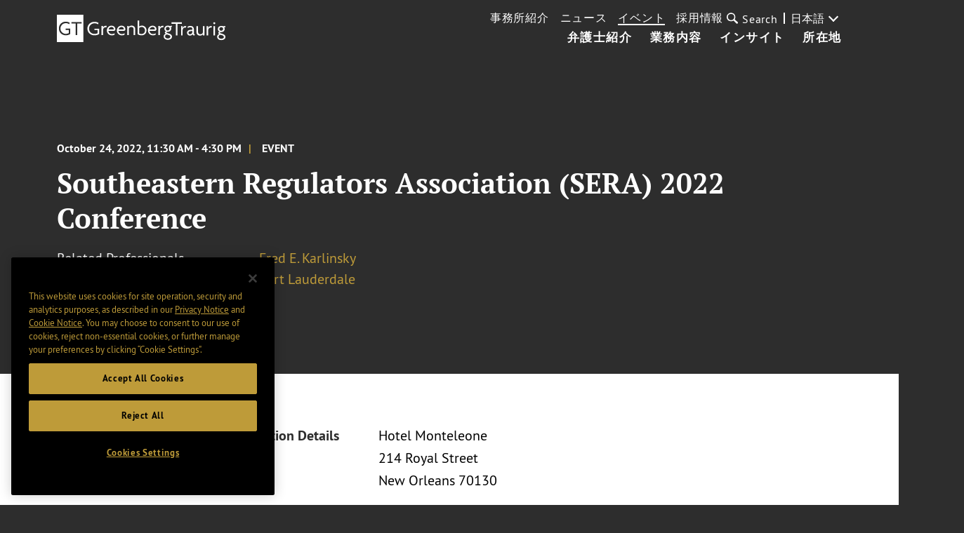

--- FILE ---
content_type: text/html; charset=utf-8
request_url: https://www.gtlaw.com/ja/events/2022/10/southeastern-regulators-association-sera-2022-conference
body_size: 6703
content:



<!DOCTYPE html>

<html ng-app="gtlaw" lang="ja">
<head>
    <meta name="viewport" content="width=device-width, initial-scale=1">
    <link rel="icon" href="/favicon.ico" type="image/x-icon" />

    

    <!-- OneTrust Cookies Consent Notice start -->
    <script type="text/javascript" src="https://cdn.cookielaw.org/consent/6c184864-bc96-4b09-ab95-50eb0455389b/OtAutoBlock.js" data-document-language="true"></script>
    <script src="https://cdn.cookielaw.org/scripttemplates/otSDKStub.js" type="text/javascript" charset="UTF-8" data-domain-script="6c184864-bc96-4b09-ab95-50eb0455389b"></script>
    <script type="text/javascript">
        function OptanonWrapper() { }
    </script>
    <!-- OneTrust Cookies Consent Notice end -->


        <!-- Google Tag Manager -->
        <script>
        (function(w,d,s,l,i){w[l]=w[l]||[];w[l].push({'gtm.start':
        new Date().getTime(),event:'gtm.js'});var f=d.getElementsByTagName(s)[0],
        j=d.createElement(s),dl=l!='dataLayer'?'&l='+l:'';j.async=true;j.src=
        'https://www.googletagmanager.com/gtm.js?id='+i+dl;f.parentNode.insertBefore(j,f);
        })(window,document,'script','dataLayer','GTM-KNL4KD5');</script>
        <!-- End Google Tag Manager -->

    <link rel="canonical" href="https://www.gtlaw.com/en/events/2022/10/southeastern-regulators-association-sera-2022-conference" />

    <title>Southeastern Regulators Association (SERA) 2022 Conference | Greenberg Traurig LLP</title>
    <meta name="ik-alt-image" content="" />
<meta name="title" content="Southeastern Regulators Association (SERA) 2022 Conference | Greenberg Traurig LLP" />
<meta name="description" content="" />
<meta name="keywords" content="" />

<meta property="og:url" content="https://www.gtlaw.com/ja/events/2022/10/southeastern-regulators-association-sera-2022-conference" />
<meta property="og:type" content="website" />
<meta property="og:title" content="Southeastern Regulators Association (SERA) 2022 Conference | Greenberg Traurig LLP" />
<meta property="og:description" content="" />


<meta name="twitter:card" content="summary">
<meta name="twitter:site" content="@gt_law">
<meta name="twitter:title" content="Southeastern Regulators Association (SERA) 2022 Conference | Greenberg Traurig LLP">
<meta name="twitter:dnt" content="on">
<meta name="twitter:description" content="">

    <meta name="twitter:image:src" content="https://www.gtlaw.com/ja/-/media/images/social/gt-logo_200x200.jpg?rev=4e1db324efb8476384027b08af7b7005&amp;sc_lang=ja&amp;hash=407E12CD7B8F3A48CB01FB2AFF64AE9D">

<meta name="limitfilter" content="Events">
<meta name="oni_section" content="Events">
<meta name="oni_name">
<meta name="oni_name2">
<meta name="oni_name3">
<meta name="robots" content="NOINDEX, NOFOLLOW">

    <link href="/assets/main/site/css/site.v-75jl5ydnbiurjz3upkmha.css" rel="stylesheet">
    <link href="/assets/main/site/css/print.v-vrggcjns8qcdnsykc07avw.css" media="print" rel="stylesheet">
    <script src='https://www.google.com/recaptcha/api.js'></script>
</head>
<body>
        <!-- Google Tag Manager (noscript) -->
        <noscript>
            <iframe src="https://www.googletagmanager.com/ns.html?id=GTM-KNL4KD5" height="0" width="0" style="display:none;visibility:hidden"></iframe>
        </noscript>
        <!-- End Google Tag Manager (noscript) -->

    <!--stopindex-->
    <a tabindex="0" class="skip-main" href="#main-content">Skip to main content</a>
<nav class="site-nav white-text" ng-controller="Header" data-languages="[&quot;ar&quot;,&quot;de&quot;,&quot;en&quot;,&quot;en-GB&quot;,&quot;es&quot;,&quot;he&quot;,&quot;it&quot;,&quot;ja&quot;,&quot;ko&quot;,&quot;nl&quot;,&quot;pl&quot;,&quot;pt&quot;,&quot;zh&quot;]" id="site-nav--js">
    <a href="/ja" class="site-logo">
        <img alt="home" class="site-nav__logo" src="/-/media/images/global-sitewide-images/logo_white.svg?rev=3ce6eb2889564453ba93e7fb611f7cad&amp;hash=30E486FAECD8ED3D3C294F0B6B93B346">
    </a>
    <input type="hidden" id="LogoBlack" value="/-/media/images/global-sitewide-images/logo.svg?rev=d07323a607914ace919ae5feec7c119b&amp;hash=59AF347B3177907F6747626218361229" />
    <input type="hidden" id="LogoWhite" value="/-/media/images/global-sitewide-images/logo_white.svg?rev=3ce6eb2889564453ba93e7fb611f7cad&amp;hash=30E486FAECD8ED3D3C294F0B6B93B346" />
    <div class="site-nav__nav-container">
        
        <ul class="site-nav__primary">
                        <li class="site-nav__primary-item">
                            <a class="site-nav__primary-link " href="/ja/professionals">弁護士紹介</a>
                        </li>
                        <li class="site-nav__primary-item">
                            <a class="site-nav__primary-link " href="/ja/capabilities">業務内容</a>
                        </li>
                        <li class="site-nav__primary-item">
                            <a class="site-nav__primary-link " href="/ja/insights">インサイト</a>
                        </li>
                        <li class="site-nav__primary-item">
                            <a class="site-nav__primary-link " href="/ja/locations">所在地</a>
                        </li>
        </ul>
        <div class="site-nav__secondary">
            <ul class="site-nav__secondary-list">
                            <li class="site-nav__secondary-item">
                                <a class="site-nav__secondary-link " href="/ja/our-firm">事務所紹介</a>
                            </li>
                            <li class="site-nav__secondary-item">
                                <a class="site-nav__secondary-link " href="/ja/news">ニュース</a>
                            </li>
                            <li class="site-nav__secondary-item">
                                <a class="site-nav__secondary-link is-active" href="/ja/events">イベント</a>
                            </li>
                            <li class="site-nav__secondary-item">
                                <a class="site-nav__secondary-link " href="/ja/careers">採用情報</a>
                            </li>
            </ul>
                <button tabindex="0" class="site-nav__search-button" id="site-nav__search-button--js" type="button">
                    <div class="site-nav__search-submit-button-flex-container">
                        <span class="site-nav__search-submit-button-icon">
                            <svg aria-labelledby="loupe--368272" class="icon icon--loupe" role="img" alt="">
                                <title id="loupe--368272">search menu</title>
                                <use xlink:href="/-/media/images/system/icons.svg?rev=7208051fff604d3a89f4f496595d96e1&amp;hash=7B4C549A7836D816CAC00638FC7740BF#loupe"></use>
                            </svg>
                        </span>
                        <span class="site-nav__search-button-text">Search</span>
                    </div>
                </button>
            <div tabindex="0" class="language-select">
                <div class="drop-down drop-down-language arrow-right">

                    <div class="current-selection">日本語</div>
                    <ul class="site-nav__language-toggle--js drop-down-options">
                            <li class="drop-down-option">
                                <a href="https://www.gtlaw.com/ar/events/2022/10/southeastern-regulators-association-sera-2022-conference">العربية</a>
                            </li>
                            <li class="drop-down-option">
                                <a href="https://www.gtlaw.com/de/events/2022/10/southeastern-regulators-association-sera-2022-conference">Deutsch</a>
                            </li>
                            <li class="drop-down-option">
                                <a href="https://www.gtlaw.com/en/events/2022/10/southeastern-regulators-association-sera-2022-conference">English</a>
                            </li>
                            <li class="drop-down-option">
                                <a href="https://www.gtlaw.com/en-gb/events/2022/10/southeastern-regulators-association-sera-2022-conference">English (United Kingdom)</a>
                            </li>
                            <li class="drop-down-option">
                                <a href="https://www.gtlaw.com/es/events/2022/10/southeastern-regulators-association-sera-2022-conference">espa&#241;ol</a>
                            </li>
                            <li class="drop-down-option">
                                <a href="https://www.gtlaw.com/he/events/2022/10/southeastern-regulators-association-sera-2022-conference">עברית</a>
                            </li>
                            <li class="drop-down-option">
                                <a href="https://www.gtlaw.com/it/events/2022/10/southeastern-regulators-association-sera-2022-conference">italiano</a>
                            </li>
                            <li class="drop-down-option">
                                <a href="https://www.gtlaw.com/ko/events/2022/10/southeastern-regulators-association-sera-2022-conference">한국어</a>
                            </li>
                            <li class="drop-down-option">
                                <a href="https://www.gtlaw.com/nl/events/2022/10/southeastern-regulators-association-sera-2022-conference">Nederlands</a>
                            </li>
                            <li class="drop-down-option">
                                <a href="https://www.gtlaw.com/pl/events/2022/10/southeastern-regulators-association-sera-2022-conference">polski</a>
                            </li>
                            <li class="drop-down-option">
                                <a href="https://www.gtlaw.com/pt/events/2022/10/southeastern-regulators-association-sera-2022-conference">portugu&#234;s</a>
                            </li>
                            <li class="drop-down-option">
                                <a href="https://www.gtlaw.com/zh/events/2022/10/southeastern-regulators-association-sera-2022-conference">中文</a>
                            </li>
                    </ul>
                </div>
            </div>
        </div>
        <form class="site-nav__search-form" id="headerSearch" action="/sitesearch" ng-controller="SiteSearchHeader">
            <div class="site-nav__search-field-container">
                <label class="site-nav__search-field-label">
                    <span class="site-nav__search-field-label-text">Search</span>
                    <input class="site-nav__search-field" id="site-nav__search-field--js" ng-model="keyword" ng-change="typeAheadKeyup()" type="text" name="keyword">
                </label>
                <button class="site-nav__search-submit-button" type="submit">
                    <span class="site-nav__search-submit-button-icon">
                        <svg aria-labelledby="loupe--241101" class="icon icon--loupe" role="img" alt="">
                            <title id="loupe--241101">submit search</title>
                            <use xmlns:xlink="http://www.w3.org/1999/xlink" xlink:href="/-/media/images/system/icons.svg?rev=7208051fff604d3a89f4f496595d96e1&amp;hash=7B4C549A7836D816CAC00638FC7740BF#loupe"></use>
                        </svg>
                    </span>
                </button>
            </div>
            <div class="type-ahead-container" ng-show="typeAheadResults.length > 0">
                <ul>
                    <li class="type-ahead" ng-repeat="typeahead in typeAheadResults"><a class="title lazy-show lazy-show--from-bottom ng-lazyshow" ng-click="setKeywordHeader(typeahead)">{{typeahead}}</a></li>
                </ul>
            </div>
        </form>
    </div>
    <button aria-label="search menu and mobile navigation" class="site-nav__search-overlay-button" id="site-nav__search-overlay-button--js" type="button">
        <div class="site-nav__search-overlay-icon"></div>
    </button>
</nav>
    <!--startindex-->
    <div id="main-content">
        <main class="page-insights-detail">
    <header class="insights-detail-header">
        <div class="full-width-wrapper">
            <div class="article-meta">
                <span class="article-date">October 24, 2022, 11:30 AM - 4:30 PM</span>
                <span class="article-type">Event</span>
            </div>
            <h1 class="insight-title">Southeastern Regulators Association (SERA) 2022 Conference</h1>
                <div class="related-links">
                        <div class="inline-list">
                            <div class="label-section">Related Professionals</div>
                            <div class="list-section">
                                    <a href="/ja/professionals/k/karlinsky-fred-e" class="list-item-link">Fred E. Karlinsky</a>
                            </div>
                        </div>
                                                                <div class="inline-list">
                            <div class="label-section">Offices</div>
                            <div class="list-section">
                                    <a class="list-item-link" href="/ja/locations/fort-lauderdale">Fort Lauderdale</a>
                            </div>
                        </div>
                </div>
        </div>
    </header>



        <div class="article-background-info">
            <div class="content-wrapper-right">
                <div class="related-links nopad">
                        <div class="inline-list lazy-show lazy-show--from-right lazy-show--js">
                            <div class="label-section">Location Details</div>
                            <div class="list-section rich-text">
Hotel Monteleone<br />214 Royal Street <br />New Orleans 70130                                                                                            </div>
                        </div>


                </div>
            </div>
        </div>
    <div class="article-content">
        <div class="article-content-grid">
            <div class="share-container">
    <div data-scrollmagic-pin-spacer="" class="scrollmagic-pin-spacer">
        <div class="article-share-tools">
            <div class="share-tool-section">
                <p class="share-tool-label">Share</p>
                <ul class="share-tool-links">
                            <li class="share-tool-link-container">
                                <a href="http://www.linkedin.com/shareArticle?mini=true&amp;url=https%3a%2f%2fwww.gtlaw.com%2fja%2fevents%2f2022%2f10%2fsoutheastern-regulators-association-sera-2022-conference" class="share-tool-link share-tool-link--js" aria-label="Share via LinkedIn">
                                    <img src="/-/media/images/social/connector/linkedin.png?rev=7c7ecb11eefa48c5addab95dc792f617&amp;hash=B67157B71A7E829D2A0A51E1AA65F902" alt="LinkedIn" />
                                </a>
                            </li>
                            <li class="share-tool-link-container">
                                <a href="http://twitter.com/intent/tweet?url=https%3a%2f%2fwww.gtlaw.com%2fja%2fevents%2f2022%2f10%2fsoutheastern-regulators-association-sera-2022-conference" class="share-tool-link share-tool-link--js" aria-label="Share via X">
                                    <img src="/-/media/images/social/connector/twitter.png?rev=45d0ba7ad4b94315942116fdd40ef6d9&amp;hash=742281C5C37E23D37E852D60DC8D0187" alt="X" />
                                </a>
                            </li>
                            <li class="share-tool-link-container">
                                <a href="https://facebook.com/sharer/sharer.php?u=https%3a%2f%2fwww.gtlaw.com%2fja%2fevents%2f2022%2f10%2fsoutheastern-regulators-association-sera-2022-conference" class="share-tool-link share-tool-link--js" aria-label="Share via Facebook">
                                    <img src="/-/media/images/social/connector/facebook.png?rev=aec823fee8844656a500420b62e11eb5&amp;hash=F15BE87120AF6E89B5F5CE0458E389A8" alt="Facebook" />
                                </a>
                            </li>
                    <li class="share-tool-link-container">
                        <a href="mailto:?body=https%3a%2f%2fwww.gtlaw.com%2fja%2fevents%2f2022%2f10%2fsoutheastern-regulators-association-sera-2022-conference" aria-label="Share link by email" class="share-tool-link icon-envelope"></a>
                    </li>
                    <li class="share-tool-link-container">
                        <a href="javascript:void(0)" onclick="window.print()" aria-label="Print" class="share-tool-link icon-print"></a>
                    </li>
                </ul>
            </div>
        </div>
    </div>
</div>
            <div class="content-container lazy-show lazy-show--from-right lazy-show--js">
                <input type="hidden" id="ReadMoreLabel" value="Read More +" />
<input type="hidden" id="ReadLessLabel" value="Read Less -" />

    <div class="rich-text">Greenberg Traurig Shareholder and Co-Chair of the Insurance Regulatory &amp; Transactions Practice, Fred Karlinsky, will speak at the "Cybersecurity and Data Privacy" session from 11:30 a.m. to 12:20 p.m. and will be moderating "Disaster Panel, Reinsurance, Claims, Carrier" session at 3:45 p.m. to 4:30 p.m. on Monday, October, 24&nbsp; during the Southeastern Regulators Association (SERA) 2022 Conference.&nbsp;</div>


            </div>
        </div>
    </div>
    
    <!--stopindex-->
</main>
<button class="back-to-top-button"></button>
<!--startindex-->
    </div>
    <!--stopindex-->
    <input type="hidden" id="IsHomePage" />
<footer class="site-footer " id="site-footer--js">
    <div class="site-footer__footer" id="site-footer__placeholder--js"></div>
    <div class="site-footer__container " id="site-footer__container--js">
        <div class="site-footer__column site-footer__column--left">
                <ul class="site-footer__social-icon-list">

                            <li class="site-footer__social-icon-list-item">
                                <a class="site-footer__social-icon-link" href="https://www.linkedin.com/company/greenberg-traurig-llp ">
                                    <img class="icon" alt=" GT LinkedIn" src="/-/media/images/footer-images/linkedin.png?rev=5087960573454535bdcf546b4468ec86&amp;sc_lang=ja&amp;hash=3C45A31B285B156B999F9F702D3D03DB" style="height:32px; width:38px;" />
                                </a>
                            </li>
                            <li class="site-footer__social-icon-list-item">
                                <a class="site-footer__social-icon-link" href="https://www.facebook.com/GreenbergTraurigLLP/">
                                    <img class="icon" alt="GT Facebook" src="/-/media/images/footer-images/facebook.png?rev=707c6487ed3a485ba6fd6221fdd9173e&amp;sc_lang=ja&amp;hash=4B523F90D21B9AD8F408F145ABF99ED1" style="height:32px; width:17px;" />
                                </a>
                            </li>
                            <li class="site-footer__social-icon-list-item">
                                <a class="site-footer__social-icon-link" href="https://twitter.com/GT_Law">
                                    <img class="icon" alt=" GT Twitter" src="/-/media/images/footer-images/twitter.png?rev=f2dc77e9d4d74632a0ffab2e05136c85&amp;sc_lang=ja&amp;hash=887F5233D139AAE31150C2917C2486F3" style="height:32px; width:40px;" />
                                </a>
                            </li>
                            <li class="site-footer__social-icon-list-item">
                                <a class="site-footer__social-icon-link" href="https://instagram.com/gt_law/">
                                    <img class="icon" alt="GT Instagram" src="/-/media/images/footer-images/instagram.png?rev=afb3473661d540238e89b1e68caa9c91&amp;sc_lang=ja&amp;hash=2CED200D9FBAD7EBE6C2763E25855E48" style="height:32px; width:32px;" />
                                </a>
                            </li>
                </ul>
            <ul class="site-footer__link-list">
                    <li class="site-footer__link-list-item">
                        <a class="site-footer__link-list-link" href="/ja/contactus">Contact Us</a>
                    </li>
                                                    <li class="site-footer__link-list-item">
                        <a class="site-footer__link-list-link" href="/ja/general/footer/terms-of-use">Terms of Use</a>
                    </li>
                                    <li class="site-footer__link-list-item">
                        <a class="site-footer__link-list-link" href="/ja/general/footer/european-offices-privacy-notice">European Offices Privacy Notice</a>
                    </li>
                                    <li class="site-footer__link-list-item">
                        <a class="site-footer__link-list-link" href="/ja/general/footer/privacy-notice">Privacy Notice</a>
                    </li>
                                    <li class="site-footer__link-list-item">
                        <a class="site-footer__link-list-link" href="">Privacy Shield</a>
                    </li>
                                    <li class="site-footer__link-list-item">
                        <a class="site-footer__link-list-link" href="/ja/general/footer/main-disclosure-page">Disclosures</a>
                    </li>
                                    <li class="site-footer__link-list-item">
                        <a class="site-footer__link-list-link" href="https://www.gtlaw.com/ja/general/footer/individual-office-disclosures/tokyo-disclosure"></a>
                    </li>
                <li class="site-footer__link-list-item">
                    <a tabindex="0" class="optanon-toggle-display site-footer__link-list-link">Cookie settings</a>
                </li>
            </ul>
                <div class="site-footer__small-print-container site-footer__small-print-container-desktop">

                    <p class="site-footer__small-print">
<small>&copy; 2026 Greenberg Traurig, LLP. </small></p>
<p class="site-footer__small-print"><small>Attorney Advertising.</small></p>
<p class="site-footer__small-print">
<small>All rights reserved. </small></p>
                </div>
        </div>
        <div class="site-footer__column">
            <ul class="site-footer__column--right">
                    <li class="site-footer__office-list-item">
                        <a class="site-footer__office-link" href="/ja/locations/abu-dhabi">Abu Dhabi˹</a>
                    </li>
                    <li class="site-footer__office-list-item">
                        <a class="site-footer__office-link" href="/ja/locations/albany">Albany</a>
                    </li>
                    <li class="site-footer__office-list-item">
                        <a class="site-footer__office-link" href="/ja/locations/amsterdam">Amsterdam</a>
                    </li>
                    <li class="site-footer__office-list-item">
                        <a class="site-footer__office-link" href="/ja/locations/aspen">Aspen</a>
                    </li>
                    <li class="site-footer__office-list-item">
                        <a class="site-footer__office-link" href="/ja/locations/atlanta">Atlanta</a>
                    </li>
                    <li class="site-footer__office-list-item">
                        <a class="site-footer__office-link" href="/ja/locations/austin">Austin</a>
                    </li>
                    <li class="site-footer__office-list-item">
                        <a class="site-footer__office-link" href="/ja/locations/berlin">Berlin ¬</a>
                    </li>
                    <li class="site-footer__office-list-item">
                        <a class="site-footer__office-link" href="/ja/locations/boston">Boston</a>
                    </li>
                    <li class="site-footer__office-list-item">
                        <a class="site-footer__office-link" href="/ja/locations/charlotte">Charlotte</a>
                    </li>
                    <li class="site-footer__office-list-item">
                        <a class="site-footer__office-link" href="/ja/locations/chicago">Chicago</a>
                    </li>
                    <li class="site-footer__office-list-item">
                        <a class="site-footer__office-link" href="/ja/locations/dallas">Dallas</a>
                    </li>
                    <li class="site-footer__office-list-item">
                        <a class="site-footer__office-link" href="/ja/locations/delaware">Delaware</a>
                    </li>
                    <li class="site-footer__office-list-item">
                        <a class="site-footer__office-link" href="/ja/locations/denver">Denver</a>
                    </li>
                    <li class="site-footer__office-list-item">
                        <a class="site-footer__office-link" href="/ja/locations/dubai">Dubai‹</a>
                    </li>
                    <li class="site-footer__office-list-item">
                        <a class="site-footer__office-link" href="/ja/locations/fort-lauderdale">Fort Lauderdale</a>
                    </li>
                    <li class="site-footer__office-list-item">
                        <a class="site-footer__office-link" href="/ja/locations/houston">Houston</a>
                    </li>
                    <li class="site-footer__office-list-item">
                        <a class="site-footer__office-link" href="/ja/locations/las-vegas">Las Vegas</a>
                    </li>
                    <li class="site-footer__office-list-item">
                        <a class="site-footer__office-link" href="/ja/locations/london">London*</a>
                    </li>
                    <li class="site-footer__office-list-item">
                        <a class="site-footer__office-link" href="/ja/locations/long-island">Long Island</a>
                    </li>
                    <li class="site-footer__office-list-item">
                        <a class="site-footer__office-link" href="/ja/locations/los-angeles">Los Angeles</a>
                    </li>
                    <li class="site-footer__office-list-item">
                        <a class="site-footer__office-link" href="/ja/locations/mexico-city">Mexico City+</a>
                    </li>
                    <li class="site-footer__office-list-item">
                        <a class="site-footer__office-link" href="/ja/locations/miami">Miami</a>
                    </li>
                    <li class="site-footer__office-list-item">
                        <a class="site-footer__office-link" href="/ja/locations/milan">Milan»</a>
                    </li>
                    <li class="site-footer__office-list-item">
                        <a class="site-footer__office-link" href="/ja/locations/minneapolis">Minneapolis</a>
                    </li>
                    <li class="site-footer__office-list-item">
                        <a class="site-footer__office-link" href="/ja/locations/munich">Munich ¬</a>
                    </li>
                    <li class="site-footer__office-list-item">
                        <a class="site-footer__office-link" href="/ja/locations/new-jersey">New Jersey</a>
                    </li>
                    <li class="site-footer__office-list-item">
                        <a class="site-footer__office-link" href="/ja/locations/new-york">New York</a>
                    </li>
                    <li class="site-footer__office-list-item">
                        <a class="site-footer__office-link" href="/ja/locations/northern-virginia">Northern Virginia</a>
                    </li>
                    <li class="site-footer__office-list-item">
                        <a class="site-footer__office-link" href="/ja/locations/orange-county">Orange County</a>
                    </li>
                    <li class="site-footer__office-list-item">
                        <a class="site-footer__office-link" href="/ja/locations/orlando">Orlando</a>
                    </li>
                    <li class="site-footer__office-list-item">
                        <a class="site-footer__office-link" href="/ja/locations/philadelphia">Philadelphia</a>
                    </li>
                    <li class="site-footer__office-list-item">
                        <a class="site-footer__office-link" href="/ja/locations/phoenix">Phoenix</a>
                    </li>
                    <li class="site-footer__office-list-item">
                        <a class="site-footer__office-link" href="/ja/locations/portland">Portland</a>
                    </li>
                    <li class="site-footer__office-list-item">
                        <a class="site-footer__office-link" href="/ja/locations/riyadh">Riyadh«</a>
                    </li>
                    <li class="site-footer__office-list-item">
                        <a class="site-footer__office-link" href="/ja/locations/sacramento">Sacramento</a>
                    </li>
                    <li class="site-footer__office-list-item">
                        <a class="site-footer__office-link" href="/ja/locations/salt-lake-city">Salt Lake City</a>
                    </li>
                    <li class="site-footer__office-list-item">
                        <a class="site-footer__office-link" href="/ja/locations/san-diego">San Diego</a>
                    </li>
                    <li class="site-footer__office-list-item">
                        <a class="site-footer__office-link" href="/ja/locations/san-francisco">San Francisco</a>
                    </li>
                    <li class="site-footer__office-list-item">
                        <a class="site-footer__office-link" href="/ja/locations/sao-paulo">São Paulo›</a>
                    </li>
                    <li class="site-footer__office-list-item">
                        <a class="site-footer__office-link" href="/ja/locations/seoul">Seoul∞</a>
                    </li>
                    <li class="site-footer__office-list-item">
                        <a class="site-footer__office-link" href="/ja/locations/shanghai">Shanghai</a>
                    </li>
                    <li class="site-footer__office-list-item">
                        <a class="site-footer__office-link" href="/ja/locations/silicon-valley">Silicon Valley</a>
                    </li>
                    <li class="site-footer__office-list-item">
                        <a class="site-footer__office-link" href="/ja/locations/singapore">Singapore⁼</a>
                    </li>
                    <li class="site-footer__office-list-item">
                        <a class="site-footer__office-link" href="/ja/locations/tallahassee">Tallahassee</a>
                    </li>
                    <li class="site-footer__office-list-item">
                        <a class="site-footer__office-link" href="/ja/locations/tampa">Tampa</a>
                    </li>
                    <li class="site-footer__office-list-item">
                        <a class="site-footer__office-link" href="/ja/locations/tel-aviv">Tel Aviv^</a>
                    </li>
                    <li class="site-footer__office-list-item">
                        <a class="site-footer__office-link" href="/ja/locations/warsaw">Warsaw~</a>
                    </li>
                    <li class="site-footer__office-list-item">
                        <a class="site-footer__office-link" href="/ja/locations/washington-dc">Washington, D.C</a>
                    </li>
                    <li class="site-footer__office-list-item">
                        <a class="site-footer__office-link" href="/ja/locations/west-palm-beach">West Palm Beach</a>
                    </li>
                    <li class="site-footer__office-list-item">
                        <a class="site-footer__office-link" href="/ja/locations/westchester-county">Westchester County</a>
                    </li>
                    <li class="site-footer__office-list-item">
                        <a class="site-footer__office-link" href="/ja/locations/tokyo">東京¤</a>
                    </li>
            </ul>
                <div class="site-footer__small-print-container site-footer__small-print-container-mobile">
                    <p class="site-footer__small-print">
<small>&copy; 2026 Greenberg Traurig, LLP. </small></p>
<p class="site-footer__small-print"><small>Attorney Advertising.</small></p>
<p class="site-footer__small-print">
<small>All rights reserved. </small></p>
                </div>
                            <div class="site-footer__small-print-container site-footer__disclaimer-right">
                    <p class="site-footer__small-print">
<small>Symbols refer to GT's office structure, which is detailed on the <a href="/ja/general/footer/main-disclosure-page">Disclosures</a> page.</small></p>
                </div>
        </div>
    </div>
</footer>

        <script src="//ajax.googleapis.com/ajax/libs/jquery/1.11.1/jquery.min.js"></script>
        <script src="/assets/main/site/js/site.v-z21mctqijsjog4fdjg.js"></script>
        <script src="/assets/main/site/js/app.v-usjab7rqwfk52kiltlkgaq.js"></script>
    <!--startindex-->
</body>
</html>


--- FILE ---
content_type: text/css
request_url: https://www.gtlaw.com/assets/main/site/css/print.v-vrggcjns8qcdnsykc07avw.css
body_size: 3145
content:
@charset "UTF-8";
/*! normalize.css v4.1.1 | MIT License | github.com/necolas/normalize.css */html{-ms-text-size-adjust:100%;-webkit-text-size-adjust:100%;font-family:sans-serif;line-height:1.15}body{margin:0}article,aside,details,figcaption,figure,footer,header,main,menu,nav,section,summary{display:block}audio,canvas,progress,video{display:inline-block}audio:not([controls]){display:none;height:0}progress{vertical-align:baseline}[hidden],template{display:none}a{-webkit-text-decoration-skip:objects;background-color:transparent}a:active,a:hover{outline-width:0}abbr[title]{border-bottom:none;text-decoration:underline;-webkit-text-decoration:underline dotted;text-decoration:underline dotted}b,strong{font-weight:inherit;font-weight:bolder}dfn{font-style:italic}h1{font-size:2em;margin:.67em 0}mark{background-color:#ff0;color:#000}small{font-size:80%}sub,sup{font-size:75%;line-height:0;position:relative;vertical-align:baseline}sub{bottom:-.25em}sup{top:-.5em}img{border-style:none}svg:not(:root){overflow:hidden}code,kbd,pre,samp{font-family:monospace,monospace;font-size:1em}figure{margin:1em 40px}hr{box-sizing:content-box;height:0;overflow:visible}button,input,optgroup,select,textarea{font:inherit}optgroup{font-weight:700}button,input{overflow:visible}button,select{text-transform:none}[type=reset],[type=submit],button,html [type=button]{-webkit-appearance:button}[type=button]::-moz-focus-inner,[type=reset]::-moz-focus-inner,[type=submit]::-moz-focus-inner,button::-moz-focus-inner{border-style:none;padding:0}[type=button]:-moz-focusring,[type=reset]:-moz-focusring,[type=submit]:-moz-focusring,button:-moz-focusring{outline:1px dotted ButtonText}fieldset{border:1px solid silver;margin:0 2px;padding:.35em .625em .75em}legend{box-sizing:border-box;color:inherit;display:table;max-width:100%;padding:0;white-space:normal}textarea{overflow:auto}[type=checkbox],[type=radio]{box-sizing:border-box;padding:0}[type=number]::-webkit-inner-spin-button,[type=number]::-webkit-outer-spin-button{height:auto}[type=search]{-webkit-appearance:textfield;outline-offset:-2px}[type=search]::-webkit-search-cancel-button,[type=search]::-webkit-search-decoration{-webkit-appearance:none}::-webkit-input-placeholder{color:inherit;opacity:.54}::-webkit-file-upload-button{-webkit-appearance:button;font:inherit}@font-face{font-family:icomoon;font-style:normal;font-weight:400;src:url(/assets/main/site/fonts/icomoon/icomoon.eot?g0nj0q);src:url(/assets/main/site/fonts/icomoon/icomoon.eot?g0nj0q#iefix) format("embedded-opentype"),url(/assets/main/site/fonts/icomoon/icomoon.ttf?g0nj0q) format("truetype"),url(/assets/main/site/fonts/icomoon/icomoon.woff?g0nj0q) format("woff"),url(/assets/main/site/fonts/icomoon/icomoon.svg?g0nj0q#icomoon) format("svg")}[class*=" icon-"],[class^=icon-]{speak:none;-webkit-font-smoothing:antialiased;-moz-osx-font-smoothing:grayscale;font-family:icomoon!important;font-style:normal;font-variant:normal;font-weight:400;line-height:1;text-transform:none}.icon-plus:before{content:"\e900"}.icon-facebook:before{content:"\e901"}.icon-linkedin:before{content:"\e902"}.icon-Twitter:before{content:"\e903"}.icon-logo:before{content:"\e904"}.icon-close:before{content:"\e905"}.icon-angle-right:before{content:"\e906"}.icon-print:before{content:"\f02f"}.icon-envelope:before{content:"\f0e0"}.icon-pdf:before{content:"\f1c1"}.icon-spinner:before{content:"\e97a"}.icon-spinner2:before{content:"\e97b"}.icon-spinner3:before{content:"\e97c"}.icon-spinner4:before{content:"\e97d"}.icon-spinner5:before{content:"\e97e"}.icon-spinner6:before{content:"\e97f"}.icon-spinner7:before{content:"\e980"}.icon-spinner8:before{content:"\e981"}.icon-spinner9:before{content:"\e982"}.icon-spinner10:before{content:"\e983"}.icon-spinner11:before{content:"\e984"}@font-face{font-family:PT-Sans-Italic;font-style:"normal";font-weight:400;src:url(/assets/main/site/fonts/pt-sans-regular-italic.eot);src:url(/assets/main/site/fonts/pt-sans-regular-italic.eot?#iefix) format("embedded-opentype"),url(/assets/main/site/fonts/pt-sans-regular-italic.woff) format("woff"),url(/assets/main/site/fonts/pt-sans-regular-italic.ttf) format("truetype"),url(/assets/main/site/fonts/pt-sans-regular-italic.svg#PT-Sans-Italic) format("svg")}@font-face{font-family:PT-Sans;font-style:"normal";font-weight:400;src:url(/assets/main/site/fonts/pt-sans-regular.eot);src:url(/assets/main/site/fonts/pt-sans-regular.eot?#iefix) format("embedded-opentype"),url(/assets/main/site/fonts/pt-sans-regular.woff) format("woff"),url(/assets/main/site/fonts/pt-sans-regular.ttf) format("truetype"),url(/assets/main/site/fonts/pt-sans-regular.svg#PT-Sans) format("svg")}@font-face{font-family:PT-Sans-Italic;font-style:"normal";font-weight:700;src:url(/assets/main/site/fonts/pt-sans-bold-italic.eot);src:url(/assets/main/site/fonts/pt-sans-bold-italic.eot?#iefix) format("embedded-opentype"),url(/assets/main/site/fonts/pt-sans-bold-italic.woff) format("woff"),url(/assets/main/site/fonts/pt-sans-bold-italic.ttf) format("truetype"),url(/assets/main/site/fonts/pt-sans-bold-italic.svg#PT-Sans-Italic) format("svg")}@font-face{font-family:PT-Sans;font-style:"normal";font-weight:700;src:url(/assets/main/site/fonts/pt-sans-bold.eot);src:url(/assets/main/site/fonts/pt-sans-bold.eot?#iefix) format("embedded-opentype"),url(/assets/main/site/fonts/pt-sans-bold.woff) format("woff"),url(/assets/main/site/fonts/pt-sans-bold.ttf) format("truetype"),url(/assets/main/site/fonts/pt-sans-bold.svg#PT-Sans) format("svg")}@font-face{font-family:"PT-Serif-Italic";font-style:"normal";font-weight:400;src:url(/assets/main/site/fonts/pt-serif-regular-italic.eot);src:url(/assets/main/site/fonts/pt-serif-regular-italic.eot?#iefix) format("embedded-opentype"),url(/assets/main/site/fonts/pt-serif-regular-italic.woff) format("woff"),url(/assets/main/site/fonts/pt-serif-regular-italic.ttf) format("truetype"),url(/assets/main/site/fonts/pt-serif-regular-italic.svg#PT-Serif-Italic) format("svg")}@font-face{font-family:"PT-Serif";font-style:"normal";font-weight:400;src:url(/assets/main/site/fonts/pt-serif-regular.eot);src:url(/assets/main/site/fonts/pt-serif-regular.eot?#iefix) format("embedded-opentype"),url(/assets/main/site/fonts/pt-serif-regular.woff) format("woff"),url(/assets/main/site/fonts/pt-serif-regular.ttf) format("truetype"),url(/assets/main/site/fonts/pt-serif-regular.svg#PT-Serif) format("svg")}@font-face{font-family:"PT-Serif-Italic";font-style:"normal";font-weight:700;src:url(/assets/main/site/fonts/pt-serif-bold-italic.eot);src:url(/assets/main/site/fonts/pt-serif-bold-italic.eot?#iefix) format("embedded-opentype"),url(/assets/main/site/fonts/pt-serif-bold-italic.woff) format("woff"),url(/assets/main/site/fonts/pt-serif-bold-italic.ttf) format("truetype"),url(/assets/main/site/fonts/pt-serif-bold-italic.svg#PT-Serif-Italic) format("svg")}@font-face{font-family:"PT-Serif";font-style:"normal";font-weight:700;src:url(/assets/main/site/fonts/pt-serif-bold.eot);src:url(/assets/main/site/fonts/pt-serif-bold.eot?#iefix) format("embedded-opentype"),url(/assets/main/site/fonts/pt-serif-bold.woff) format("woff"),url(/assets/main/site/fonts/pt-serif-bold.ttf) format("truetype"),url(/assets/main/site/fonts/pt-serif-bold.svg#PT-Serif) format("svg")}a{color:inherit;font-family:inherit;text-decoration:none;transition:color .4s}html{font-size:16px}@media screen and (max-width:1023px){html{font-size:15px}}@media screen and (max-width:767px){html{font-size:14px}}body{text-rendering:optimizeLegibility;-webkit-font-smoothing:antialiased;-moz-osx-font-smoothing:grayscale;font-family:PT-Sans;font-weight:400;overflow-x:hidden;position:relative;z-index:0}blockquote{quotes:"“" "”" "‘" "’"}h1,h2,h3,h4,h5,h6{font-family:"PT-Serif";font-weight:400;margin-bottom:0;margin-top:0;max-width:60ch}figure{margin:0}ol,ul{list-style-type:none;padding-left:0}dl,ol,ul{margin-bottom:0;margin-top:0}address{font-style:normal}button{background-color:transparent;border-width:0;cursor:pointer;padding:0}button,input,optgroup,select,textarea{margin:0}input::-moz-placeholder{opacity:1}input:-ms-input-placeholder{opacity:1}input::placeholder{opacity:1}fieldset,input{border-width:0}input,select,textarea{background-color:transparent;border-radius:0}input[type=search],select[type=search],textarea[type=search]{-webkit-appearance:none}input[type=text]::-ms-clear,select[type=text]::-ms-clear,textarea[type=text]::-ms-clear{display:none}select{border-left-width:0;border-right-width:0;border-top-width:0}.icon{fill:#be9b39;height:2rem;width:2rem}.lazy-show.lazy-show--is-in-view{opacity:1;transform:translateX(0)}.lazy-show--from-bottom{transform:translateY(20%)}.lazy-show--from-left{transform:translateX(-10%)}.lazy-show--from-right{transform:translateX(10%)}@media screen and (max-width:1023px){.lazy-show--from-right{transform:translateY(20%)}}.lazy-show--from-top{transform:translateY(-20%)}.lazy-show--from-bottom,.lazy-show--from-top{transition:opacity 1s,transform 1s}.lazy-show--from-bottom .lazy-show--from-left,.lazy-show--from-bottom .lazy-show--from-right,.lazy-show--from-top .lazy-show--from-left,.lazy-show--from-top .lazy-show--from-right{transition:opacity .75s .375s,transform .75s .375s}@media screen and (max-width:1023px){.lazy-show--from-bottom .lazy-show--from-right,.lazy-show--from-top .lazy-show--from-right{transition:opacity 1s,transform 1s}}.lazy-show--from-left,.lazy-show--from-right{opacity:0;transition:transform .75s .3s,opacity .75s .3s}@media screen and (max-width:1023px){.lazy-show--from-right{opacity:inherit;transition:inherit}}.rich-text{font-family:PT-Sans;font-size:1.25rem;font-weight:400;line-height:2rem}.rich-text p:first-child{margin-top:0}.rich-text img{max-width:100%}.rich-text h1,.rich-text h2,.rich-text h3{margin-bottom:1.875rem;max-width:77rem}.rich-text h2{font-size:2.25rem;font-weight:700;letter-spacing:1.5px}.rich-text h3{font-size:1.96875rem;font-weight:700;line-height:1.4}.rich-text a{color:#956e0a;text-decoration:underline;transition:color .3s ease-in-out}.rich-text a:hover{color:#000;text-decoration:none}.rich-text .sub-header{font-family:PT-Sans;font-size:1.25rem;font-weight:700;line-height:1.4}.rich-text section+section,.rich-text section:first-child{padding-top:60px}.rich-text section:last-child{padding-bottom:60px}.rich-text .two-col{display:flex}.rich-text .two-col .column{max-width:50ch;padding-right:20px;width:calc(50% - 20px)}.rich-text .two-col .column:last-child{padding-left:20px;padding-right:0}.rich-text li{padding-left:1rem;position:relative}.rich-text li:before{color:#be9b39;content:"•";display:inline-block;font-family:PT-Sans;font-style:normal;font-weight:400;left:0;line-height:0;position:absolute;top:0}.rich-text li p{margin-bottom:0}.rich-text ul{list-style-type:none}.rich-text ul,.rich-text ul p{font-size:1.125rem}.rich-text ul>li:before{color:#be9b39;content:"•";display:inline-block;font-family:PT-Sans;font-style:normal;font-weight:400;left:0;line-height:1;position:absolute;top:.4em}.rich-text ol{counter-reset:ol-counter}.rich-text ol>li:before{color:#be9b39;content:counter(ol-counter);counter-increment:ol-counter;display:inline-block;font-family:PT-Sans;font-style:normal;font-weight:400;left:-5px;line-height:.75;position:absolute;top:.4em}.rich-text .credential-label{color:#000;font-family:"PT-Serif";font-size:1.125rem;font-weight:700;margin-top:1.25rem}.rich-text .column .credential-label:first-child{margin-top:0}.rich-text blockquote{font-family:PT-Sans-Italic;font-size:1.75rem;font-weight:400;line-height:1.5;margin:1em 0;padding-left:1.5em;position:relative}.rich-text blockquote:after{background-color:#be9b39;content:"";display:inline-block;height:100%;left:0;position:absolute;top:0;width:6px}.rich-text figcaption{font-family:PT-Sans-Italic;font-size:1rem;font-weight:400}.rich-text figure img{width:100%}.read-more{display:none}.read-more .read-more-content>:first-child{margin-top:0}.read-more+.read-more-label{color:#187492;cursor:pointer;display:block;margin-top:10px;position:relative;text-align:center;transition:color .4s ease-in-out;width:100%}.read-more+.read-more-label:before{background:linear-gradient(hsla(0,0%,100%,0),#fff 90%);content:"";cursor:normal;height:150px;left:0;position:absolute;top:-150px;width:100%}.read-more+.read-more-label:hover{color:#2d2d2d}.read-more+.read-more-label.open:before{display:none}.read-more-disclaimer{margin-top:10px}.content-wrapper-right{padding:0 15% 0 27%;width:58%}@media screen and (max-width:1023px){.content-wrapper-right{width:65%}}@media screen and (max-width:767px){.content-wrapper-right{padding:0 1rem;width:calc(100% - 2rem)}}.full-width-wrapper{margin-left:auto;margin-right:auto;max-width:80.125rem;padding-left:1rem;padding-right:1rem}.section-header{font-family:"PT-Serif";font-size:2.25rem;font-weight:700;letter-spacing:1.5px;margin-bottom:1em}.loading-overlay{background-color:hsla(0,0%,73%,.5);height:100%;position:absolute;width:100%;z-index:20}.loading-overlay .spinner{-webkit-animation:rotate 2s linear infinite;animation:rotate 2s linear infinite;color:#000;font-size:3rem;left:calc(50% - 24px);line-height:1rem;position:absolute;top:51px}.view-more-loading{z-index:20}.view-more-loading .spinner{-webkit-animation:rotate 2s linear infinite;animation:rotate 2s linear infinite;color:#000;font-size:3rem;left:calc(50% - 24px);line-height:1rem}@-webkit-keyframes rotate{0%{transform:rotate(0deg)}to{transform:rotate(1turn)}}@keyframes rotate{0%{transform:rotate(0deg)}to{transform:rotate(1turn)}}a.skip-main{height:1px;left:-999px;overflow:hidden;position:absolute;top:auto;width:1px;z-index:-999}a.skip-main:active,a.skip-main:focus{background-color:#000;border:4px solid #ff0;border-radius:15px;color:#fff;font-size:1.2em;height:auto;left:auto;margin:10px 35%;overflow:auto;padding:5px;text-align:center;top:auto;width:30%;z-index:1000000}@media print{body{font-size:12px!important;margin:1in!important}a,body{color:#000!important}.article-share-tools,.back-to-top-button,.navigation-area,.page-navigation,.share,.share-container,.site-footer,.site-nav,.social-content{display:none!important}.bio-content{color:#000!important}.content-wrapper-right{padding:0!important}.read-more{display:block!important;height:auto!important;visibility:visible!important}.read-more-label{display:none!important}.main-content{padding:0!important}.content-wrapper-right,.main-content{width:100%!important}.lazy-show{opacity:1!important}.lazy-show--from-bottom,.lazy-show--from-left,.lazy-show--from-right{transform:none}.accordion-container{display:block!important}.plus-icon{display:none!important}.accordion{border-bottom:0!important}.view-more{display:none!important}.related-content{color:#000!important}.related-tabs{display:none!important}.insight-title{color:#000!important}.content-container{padding-right:0!important;width:100%!important}.credential-label,.date,.disclaimer,.email,.full-number,.office-link,.section-header{color:#000!important}.btn-link{display:none!important}.capability-link,.location-address,.location-name,.number-type,.title{color:#000!important}.location-link{display:none!important}.article-date,.list-item-link{color:#000!important}.attachments-list,.connect-module,.filters-content,.result-header,.search-filters,.stay-connected{display:none!important}.interior-hero{background-image:none!important}.time-to-read{display:none!important}.insights-detail-header{background-color:transparent;padding:0}.insights-detail-header .insight-title{font-size:2.5em!important}.insights-detail-header .author-link,.insights-detail-header .authors-label{font-size:1.25em!important}.authors-label{color:#000!important}.page-insights-detail .article-background-info{padding-top:1.5rem!important}.page-insights-detail .related-articles{background-color:transparent;padding:0}.page-insights-detail .article-content{padding:1.5rem 0!important}.rich-text ul{list-style-position:outside;list-style-type:disc;padding-left:1.125rem}.rich-text li{padding-left:0}.rich-text ol>li:before,.rich-text ul>li:before{display:none}.article-type,.insight-type{color:#000!important}.related-articles{display:none!important}.article-background-info .section-label{background-color:initial;color:initial;min-width:auto;padding:initial;position:static;right:auto;text-align:initial;top:auto;width:auto}.full-width-wrapper{margin:initial;max-width:none;padding:initial}.inline-list .label-section,.inline-list .list-item-link{font-size:1.25em!important}.inline-list .list-section{margin-bottom:1.5rem!important}.rich-text{font-size:1.25em}.rich-text li{color:#2d2d2d!important}.rich-text li,.rich-text ul{font-size:1em!important;font-weight:100!important}body{margin-top:50px!important}.bio-hero{align-items:flex-start;background-color:#ccc;margin:0;min-height:0;padding:0;width:100%}.bio-hero .image-container{display:block;padding:0;top:0;width:50%}.bio-hero .image-container img{max-width:100%}.bio-hero .bio-content{box-sizing:border-box;display:block;padding:0 10px 20px;width:50%}.bio-hero .name{font-size:22px}.bio-hero .name sup{font-family:PT-Sans}.bio-hero .main-title{margin-left:0}.bio-hero .main-title:before{display:none}.bio-hero .email{margin-left:0}.bio-hero .office-item{font-size:.75rem;line-height:1rem}.bio-hero .office-item+.office-item{margin-left:2rem}.bio-hero .disclaimer{padding-top:0}.page-bio-detail .main-content section{padding-bottom:1rem;padding-top:0!important}.page-bio-detail .main-content .rich-text{font-size:14px;line-height:1.25rem}.page-bio-detail .main-content .rich-text h1,.page-bio-detail .main-content .rich-text h2,.page-bio-detail .main-content .rich-text h3{margin-bottom:0}.page-bio-detail .main-content .rich-text li{line-height:1.25rem}.page-bio-detail .main-content .rich-text section+section{padding-top:0}.page-bio-detail .main-content .section-header{font-size:20px;margin-bottom:0}.page-bio-detail .main-content .read-more-content{padding-top:0}.page-bio-detail .main-content .accordion-label{color:#000;font-family:"PT-Serif";font-size:14px;font-weight:700;padding:0}.page-bio-detail .main-content .accordion-container{font-size:14px;height:auto;visibility:visible}.page-bio-detail .main-content .inline-list{font-size:10px}.page-bio-detail .main-content .inline-list .list-section .list-item-link{color:#000;font-family:PT-Sans;font-size:10px;font-weight:700;position:relative}.page-bio-detail .main-content li{line-height:1.25rem}.page-bio-detail .related-content{background-color:#fff;padding:0;width:100%}.page-bio-detail .related-content .related-tabs{display:none!important}.page-bio-detail .related-content .section-header{font-size:20px;margin-bottom:0!important}.page-bio-detail .related-content .rich-text{font-size:14px}.page-bio-detail .related-content .rich-text p{color:#4a4a4a;margin:0!important}.page-bio-detail .related-content .insight-list{background-color:#fff}.page-bio-detail .related-content .insight-list .insight-item,.page-bio-detail .related-content .insight-list .insight-item:first-child{padding-top:0!important}.page-bio-detail .related-content .title{font-size:14px}.page-bio-detail .related-content .time-to-read{font-size:10px}.page-bio-detail .related-content .time-to-read:before{width:16px}.page-bio-detail .related-content .article-type{display:block;font-size:10px;margin-top:0}.page-bio-detail .related-content .insight-type,.page-bio-detail .related-content date{font-size:10px}}
/*# sourceMappingURL=print.css.map */


--- FILE ---
content_type: application/javascript
request_url: https://www.gtlaw.com/assets/main/site/js/site.v-z21mctqijsjog4fdjg.js
body_size: 92188
content:
!function(){return function e(t,n,i){function o(s,a){if(!n[s]){if(!t[s]){var l="function"==typeof require&&require;if(!a&&l)return l(s,!0);if(r)return r(s,!0);var c=new Error("Cannot find module '"+s+"'");throw c.code="MODULE_NOT_FOUND",c}var u=n[s]={exports:{}};t[s][0].call(u.exports,function(e){return o(t[s][1][e]||e)},u,u.exports,e,t,n,i)}return n[s].exports}for(var r="function"==typeof require&&require,s=0;s<i.length;s++)o(i[s]);return o}}()({1:[function(e,t,n){var i;i=function(e){var t,n=0,i=Array.prototype.slice;return e.cleanData=(t=e.cleanData,function(n){var i,o,r;for(r=0;null!=(o=n[r]);r++)try{(i=e._data(o,"events"))&&i.remove&&e(o).triggerHandler("remove")}catch(e){}t(n)}),e.widget=function(t,n,i){var o,r,s,a={},l=t.split(".")[0],c=l+"-"+(t=t.split(".")[1]);return i||(i=n,n=e.Widget),e.isArray(i)&&(i=e.extend.apply(null,[{}].concat(i))),e.expr[":"][c.toLowerCase()]=function(t){return!!e.data(t,c)},e[l]=e[l]||{},o=e[l][t],r=e[l][t]=function(e,t){if(!this._createWidget)return new r(e,t);arguments.length&&this._createWidget(e,t)},e.extend(r,o,{version:i.version,_proto:e.extend({},i),_childConstructors:[]}),(s=new n).options=e.widget.extend({},s.options),e.each(i,function(t,i){e.isFunction(i)?a[t]=function(){function e(){return n.prototype[t].apply(this,arguments)}function o(e){return n.prototype[t].apply(this,e)}return function(){var t,n=this._super,r=this._superApply;return this._super=e,this._superApply=o,t=i.apply(this,arguments),this._super=n,this._superApply=r,t}}():a[t]=i}),r.prototype=e.widget.extend(s,{widgetEventPrefix:o&&s.widgetEventPrefix||t},a,{constructor:r,namespace:l,widgetName:t,widgetFullName:c}),o?(e.each(o._childConstructors,function(t,n){var i=n.prototype;e.widget(i.namespace+"."+i.widgetName,r,n._proto)}),delete o._childConstructors):n._childConstructors.push(r),e.widget.bridge(t,r),r},e.widget.extend=function(t){for(var n,o,r=i.call(arguments,1),s=0,a=r.length;s<a;s++)for(n in r[s])o=r[s][n],r[s].hasOwnProperty(n)&&void 0!==o&&(e.isPlainObject(o)?t[n]=e.isPlainObject(t[n])?e.widget.extend({},t[n],o):e.widget.extend({},o):t[n]=o);return t},e.widget.bridge=function(t,n){var o=n.prototype.widgetFullName||t;e.fn[t]=function(r){var s="string"==typeof r,a=i.call(arguments,1),l=this;return s?this.length||"instance"!==r?this.each(function(){var n,i=e.data(this,o);return"instance"===r?(l=i,!1):i?e.isFunction(i[r])&&"_"!==r.charAt(0)?(n=i[r].apply(i,a))!==i&&void 0!==n?(l=n&&n.jquery?l.pushStack(n.get()):n,!1):void 0:e.error("no such method '"+r+"' for "+t+" widget instance"):e.error("cannot call methods on "+t+" prior to initialization; attempted to call method '"+r+"'")}):l=void 0:(a.length&&(r=e.widget.extend.apply(null,[r].concat(a))),this.each(function(){var t=e.data(this,o);t?(t.option(r||{}),t._init&&t._init()):e.data(this,o,new n(r,this))})),l}},e.Widget=function(){},e.Widget._childConstructors=[],e.Widget.prototype={widgetName:"widget",widgetEventPrefix:"",defaultElement:"<div>",options:{classes:{},disabled:!1,create:null},_createWidget:function(t,i){i=e(i||this.defaultElement||this)[0],this.element=e(i),this.uuid=n++,this.eventNamespace="."+this.widgetName+this.uuid,this.bindings=e(),this.hoverable=e(),this.focusable=e(),this.classesElementLookup={},i!==this&&(e.data(i,this.widgetFullName,this),this._on(!0,this.element,{remove:function(e){e.target===i&&this.destroy()}}),this.document=e(i.style?i.ownerDocument:i.document||i),this.window=e(this.document[0].defaultView||this.document[0].parentWindow)),this.options=e.widget.extend({},this.options,this._getCreateOptions(),t),this._create(),this.options.disabled&&this._setOptionDisabled(this.options.disabled),this._trigger("create",null,this._getCreateEventData()),this._init()},_getCreateOptions:function(){return{}},_getCreateEventData:e.noop,_create:e.noop,_init:e.noop,destroy:function(){var t=this;this._destroy(),e.each(this.classesElementLookup,function(e,n){t._removeClass(n,e)}),this.element.off(this.eventNamespace).removeData(this.widgetFullName),this.widget().off(this.eventNamespace).removeAttr("aria-disabled"),this.bindings.off(this.eventNamespace)},_destroy:e.noop,widget:function(){return this.element},option:function(t,n){var i,o,r,s=t;if(0===arguments.length)return e.widget.extend({},this.options);if("string"==typeof t)if(s={},t=(i=t.split(".")).shift(),i.length){for(o=s[t]=e.widget.extend({},this.options[t]),r=0;r<i.length-1;r++)o[i[r]]=o[i[r]]||{},o=o[i[r]];if(t=i.pop(),1===arguments.length)return void 0===o[t]?null:o[t];o[t]=n}else{if(1===arguments.length)return void 0===this.options[t]?null:this.options[t];s[t]=n}return this._setOptions(s),this},_setOptions:function(e){var t;for(t in e)this._setOption(t,e[t]);return this},_setOption:function(e,t){return"classes"===e&&this._setOptionClasses(t),this.options[e]=t,"disabled"===e&&this._setOptionDisabled(t),this},_setOptionClasses:function(t){var n,i,o;for(n in t)o=this.classesElementLookup[n],t[n]!==this.options.classes[n]&&o&&o.length&&(i=e(o.get()),this._removeClass(o,n),i.addClass(this._classes({element:i,keys:n,classes:t,add:!0})))},_setOptionDisabled:function(e){this._toggleClass(this.widget(),this.widgetFullName+"-disabled",null,!!e),e&&(this._removeClass(this.hoverable,null,"ui-state-hover"),this._removeClass(this.focusable,null,"ui-state-focus"))},enable:function(){return this._setOptions({disabled:!1})},disable:function(){return this._setOptions({disabled:!0})},_classes:function(t){var n=[],i=this;function o(o,r){var s,a;for(a=0;a<o.length;a++)s=i.classesElementLookup[o[a]]||e(),s=t.add?e(e.unique(s.get().concat(t.element.get()))):e(s.not(t.element).get()),i.classesElementLookup[o[a]]=s,n.push(o[a]),r&&t.classes[o[a]]&&n.push(t.classes[o[a]])}return t=e.extend({element:this.element,classes:this.options.classes||{}},t),this._on(t.element,{remove:"_untrackClassesElement"}),t.keys&&o(t.keys.match(/\S+/g)||[],!0),t.extra&&o(t.extra.match(/\S+/g)||[]),n.join(" ")},_untrackClassesElement:function(t){var n=this;e.each(n.classesElementLookup,function(i,o){-1!==e.inArray(t.target,o)&&(n.classesElementLookup[i]=e(o.not(t.target).get()))})},_removeClass:function(e,t,n){return this._toggleClass(e,t,n,!1)},_addClass:function(e,t,n){return this._toggleClass(e,t,n,!0)},_toggleClass:function(e,t,n,i){i="boolean"==typeof i?i:n;var o="string"==typeof e||null===e,r={extra:o?t:n,keys:o?e:t,element:o?this.element:e,add:i};return r.element.toggleClass(this._classes(r),i),this},_on:function(t,n,i){var o,r=this;"boolean"!=typeof t&&(i=n,n=t,t=!1),i?(n=o=e(n),this.bindings=this.bindings.add(n)):(i=n,n=this.element,o=this.widget()),e.each(i,function(i,s){function a(){if(t||!0!==r.options.disabled&&!e(this).hasClass("ui-state-disabled"))return("string"==typeof s?r[s]:s).apply(r,arguments)}"string"!=typeof s&&(a.guid=s.guid=s.guid||a.guid||e.guid++);var l=i.match(/^([\w:-]*)\s*(.*)$/),c=l[1]+r.eventNamespace,u=l[2];u?o.on(c,u,a):n.on(c,a)})},_off:function(t,n){n=(n||"").split(" ").join(this.eventNamespace+" ")+this.eventNamespace,t.off(n).off(n),this.bindings=e(this.bindings.not(t).get()),this.focusable=e(this.focusable.not(t).get()),this.hoverable=e(this.hoverable.not(t).get())},_delay:function(e,t){var n=this;return setTimeout(function(){return("string"==typeof e?n[e]:e).apply(n,arguments)},t||0)},_hoverable:function(t){this.hoverable=this.hoverable.add(t),this._on(t,{mouseenter:function(t){this._addClass(e(t.currentTarget),null,"ui-state-hover")},mouseleave:function(t){this._removeClass(e(t.currentTarget),null,"ui-state-hover")}})},_focusable:function(t){this.focusable=this.focusable.add(t),this._on(t,{focusin:function(t){this._addClass(e(t.currentTarget),null,"ui-state-focus")},focusout:function(t){this._removeClass(e(t.currentTarget),null,"ui-state-focus")}})},_trigger:function(t,n,i){var o,r,s=this.options[t];if(i=i||{},(n=e.Event(n)).type=(t===this.widgetEventPrefix?t:this.widgetEventPrefix+t).toLowerCase(),n.target=this.element[0],r=n.originalEvent)for(o in r)o in n||(n[o]=r[o]);return this.element.trigger(n,i),!(e.isFunction(s)&&!1===s.apply(this.element[0],[n].concat(i))||n.isDefaultPrevented())}},e.each({show:"fadeIn",hide:"fadeOut"},function(t,n){e.Widget.prototype["_"+t]=function(i,o,r){var s;"string"==typeof o&&(o={effect:o});var a=o?!0===o||"number"==typeof o?n:o.effect||n:t;"number"==typeof(o=o||{})&&(o={duration:o}),s=!e.isEmptyObject(o),o.complete=r,o.delay&&i.delay(o.delay),s&&e.effects&&e.effects.effect[a]?i[t](o):a!==t&&i[a]?i[a](o.duration,o.easing,r):i.queue(function(n){e(this)[t](),r&&r.call(i[0]),n()})}}),e.widget},"function"==typeof define&&define.amd?define(["jquery","./version"],i):i(jQuery)},{}],2:[function(e,t,n){var i;i=function(e){var t;function n(){this._curInst=null,this._keyEvent=!1,this._disabledInputs=[],this._datepickerShowing=!1,this._inDialog=!1,this._mainDivId="ui-datepicker-div",this._inlineClass="ui-datepicker-inline",this._appendClass="ui-datepicker-append",this._triggerClass="ui-datepicker-trigger",this._dialogClass="ui-datepicker-dialog",this._disableClass="ui-datepicker-disabled",this._unselectableClass="ui-datepicker-unselectable",this._currentClass="ui-datepicker-current-day",this._dayOverClass="ui-datepicker-days-cell-over",this.regional=[],this.regional[""]={closeText:"Done",prevText:"Prev",nextText:"Next",currentText:"Today",monthNames:["January","February","March","April","May","June","July","August","September","October","November","December"],monthNamesShort:["Jan","Feb","Mar","Apr","May","Jun","Jul","Aug","Sep","Oct","Nov","Dec"],dayNames:["Sunday","Monday","Tuesday","Wednesday","Thursday","Friday","Saturday"],dayNamesShort:["Sun","Mon","Tue","Wed","Thu","Fri","Sat"],dayNamesMin:["Su","Mo","Tu","We","Th","Fr","Sa"],weekHeader:"Wk",dateFormat:"mm/dd/yy",firstDay:0,isRTL:!1,showMonthAfterYear:!1,yearSuffix:""},this._defaults={showOn:"focus",showAnim:"fadeIn",showOptions:{},defaultDate:null,appendText:"",buttonText:"...",buttonImage:"",buttonImageOnly:!1,hideIfNoPrevNext:!1,navigationAsDateFormat:!1,gotoCurrent:!1,changeMonth:!1,changeYear:!1,yearRange:"c-10:c+10",showOtherMonths:!1,selectOtherMonths:!1,showWeek:!1,calculateWeek:this.iso8601Week,shortYearCutoff:"+10",minDate:null,maxDate:null,duration:"fast",beforeShowDay:null,beforeShow:null,onSelect:null,onChangeMonthYear:null,onClose:null,numberOfMonths:1,showCurrentAtPos:0,stepMonths:1,stepBigMonths:12,altField:"",altFormat:"",constrainInput:!0,showButtonPanel:!1,autoSize:!1,disabled:!1},e.extend(this._defaults,this.regional[""]),this.regional.en=e.extend(!0,{},this.regional[""]),this.regional["en-US"]=e.extend(!0,{},this.regional.en),this.dpDiv=i(e("<div id='"+this._mainDivId+"' class='ui-datepicker ui-widget ui-widget-content ui-helper-clearfix ui-corner-all'></div>"))}function i(t){var n="button, .ui-datepicker-prev, .ui-datepicker-next, .ui-datepicker-calendar td a";return t.on("mouseout",n,function(){e(this).removeClass("ui-state-hover"),-1!==this.className.indexOf("ui-datepicker-prev")&&e(this).removeClass("ui-datepicker-prev-hover"),-1!==this.className.indexOf("ui-datepicker-next")&&e(this).removeClass("ui-datepicker-next-hover")}).on("mouseover",n,o)}function o(){e.datepicker._isDisabledDatepicker(t.inline?t.dpDiv.parent()[0]:t.input[0])||(e(this).parents(".ui-datepicker-calendar").find("a").removeClass("ui-state-hover"),e(this).addClass("ui-state-hover"),-1!==this.className.indexOf("ui-datepicker-prev")&&e(this).addClass("ui-datepicker-prev-hover"),-1!==this.className.indexOf("ui-datepicker-next")&&e(this).addClass("ui-datepicker-next-hover"))}function r(t,n){for(var i in e.extend(t,n),n)null==n[i]&&(t[i]=n[i]);return t}return e.extend(e.ui,{datepicker:{version:"1.12.1"}}),e.extend(n.prototype,{markerClassName:"hasDatepicker",maxRows:4,_widgetDatepicker:function(){return this.dpDiv},setDefaults:function(e){return r(this._defaults,e||{}),this},_attachDatepicker:function(t,n){var i,o,r;o="div"===(i=t.nodeName.toLowerCase())||"span"===i,t.id||(this.uuid+=1,t.id="dp"+this.uuid),(r=this._newInst(e(t),o)).settings=e.extend({},n||{}),"input"===i?this._connectDatepicker(t,r):o&&this._inlineDatepicker(t,r)},_newInst:function(t,n){return{id:t[0].id.replace(/([^A-Za-z0-9_\-])/g,"\\\\$1"),input:t,selectedDay:0,selectedMonth:0,selectedYear:0,drawMonth:0,drawYear:0,inline:n,dpDiv:n?i(e("<div class='"+this._inlineClass+" ui-datepicker ui-widget ui-widget-content ui-helper-clearfix ui-corner-all'></div>")):this.dpDiv}},_connectDatepicker:function(t,n){var i=e(t);n.append=e([]),n.trigger=e([]),i.hasClass(this.markerClassName)||(this._attachments(i,n),i.addClass(this.markerClassName).on("keydown",this._doKeyDown).on("keypress",this._doKeyPress).on("keyup",this._doKeyUp),this._autoSize(n),e.data(t,"datepicker",n),n.settings.disabled&&this._disableDatepicker(t))},_attachments:function(t,n){var i,o,r,s=this._get(n,"appendText"),a=this._get(n,"isRTL");n.append&&n.append.remove(),s&&(n.append=e("<span class='"+this._appendClass+"'>"+s+"</span>"),t[a?"before":"after"](n.append)),t.off("focus",this._showDatepicker),n.trigger&&n.trigger.remove(),"focus"!==(i=this._get(n,"showOn"))&&"both"!==i||t.on("focus",this._showDatepicker),"button"!==i&&"both"!==i||(o=this._get(n,"buttonText"),r=this._get(n,"buttonImage"),n.trigger=e(this._get(n,"buttonImageOnly")?e("<img/>").addClass(this._triggerClass).attr({src:r,alt:o,title:o}):e("<button type='button'></button>").addClass(this._triggerClass).html(r?e("<img/>").attr({src:r,alt:o,title:o}):o)),t[a?"before":"after"](n.trigger),n.trigger.on("click",function(){return e.datepicker._datepickerShowing&&e.datepicker._lastInput===t[0]?e.datepicker._hideDatepicker():e.datepicker._datepickerShowing&&e.datepicker._lastInput!==t[0]?(e.datepicker._hideDatepicker(),e.datepicker._showDatepicker(t[0])):e.datepicker._showDatepicker(t[0]),!1}))},_autoSize:function(e){if(this._get(e,"autoSize")&&!e.inline){var t,n,i,o,r=new Date(2009,11,20),s=this._get(e,"dateFormat");s.match(/[DM]/)&&(t=function(e){for(n=0,i=0,o=0;o<e.length;o++)e[o].length>n&&(n=e[o].length,i=o);return i},r.setMonth(t(this._get(e,s.match(/MM/)?"monthNames":"monthNamesShort"))),r.setDate(t(this._get(e,s.match(/DD/)?"dayNames":"dayNamesShort"))+20-r.getDay())),e.input.attr("size",this._formatDate(e,r).length)}},_inlineDatepicker:function(t,n){var i=e(t);i.hasClass(this.markerClassName)||(i.addClass(this.markerClassName).append(n.dpDiv),e.data(t,"datepicker",n),this._setDate(n,this._getDefaultDate(n),!0),this._updateDatepicker(n),this._updateAlternate(n),n.settings.disabled&&this._disableDatepicker(t),n.dpDiv.css("display","block"))},_dialogDatepicker:function(t,n,i,o,s){var a,l,c,u,d,p=this._dialogInst;return p||(this.uuid+=1,a="dp"+this.uuid,this._dialogInput=e("<input type='text' id='"+a+"' style='position: absolute; top: -100px; width: 0px;'/>"),this._dialogInput.on("keydown",this._doKeyDown),e("body").append(this._dialogInput),(p=this._dialogInst=this._newInst(this._dialogInput,!1)).settings={},e.data(this._dialogInput[0],"datepicker",p)),r(p.settings,o||{}),n=n&&n.constructor===Date?this._formatDate(p,n):n,this._dialogInput.val(n),this._pos=s?s.length?s:[s.pageX,s.pageY]:null,this._pos||(l=document.documentElement.clientWidth,c=document.documentElement.clientHeight,u=document.documentElement.scrollLeft||document.body.scrollLeft,d=document.documentElement.scrollTop||document.body.scrollTop,this._pos=[l/2-100+u,c/2-150+d]),this._dialogInput.css("left",this._pos[0]+20+"px").css("top",this._pos[1]+"px"),p.settings.onSelect=i,this._inDialog=!0,this.dpDiv.addClass(this._dialogClass),this._showDatepicker(this._dialogInput[0]),e.blockUI&&e.blockUI(this.dpDiv),e.data(this._dialogInput[0],"datepicker",p),this},_destroyDatepicker:function(n){var i,o=e(n),r=e.data(n,"datepicker");o.hasClass(this.markerClassName)&&(i=n.nodeName.toLowerCase(),e.removeData(n,"datepicker"),"input"===i?(r.append.remove(),r.trigger.remove(),o.removeClass(this.markerClassName).off("focus",this._showDatepicker).off("keydown",this._doKeyDown).off("keypress",this._doKeyPress).off("keyup",this._doKeyUp)):"div"!==i&&"span"!==i||o.removeClass(this.markerClassName).empty(),t===r&&(t=null))},_enableDatepicker:function(t){var n,i,o=e(t),r=e.data(t,"datepicker");o.hasClass(this.markerClassName)&&("input"===(n=t.nodeName.toLowerCase())?(t.disabled=!1,r.trigger.filter("button").each(function(){this.disabled=!1}).end().filter("img").css({opacity:"1.0",cursor:""})):"div"!==n&&"span"!==n||((i=o.children("."+this._inlineClass)).children().removeClass("ui-state-disabled"),i.find("select.ui-datepicker-month, select.ui-datepicker-year").prop("disabled",!1)),this._disabledInputs=e.map(this._disabledInputs,function(e){return e===t?null:e}))},_disableDatepicker:function(t){var n,i,o=e(t),r=e.data(t,"datepicker");o.hasClass(this.markerClassName)&&("input"===(n=t.nodeName.toLowerCase())?(t.disabled=!0,r.trigger.filter("button").each(function(){this.disabled=!0}).end().filter("img").css({opacity:"0.5",cursor:"default"})):"div"!==n&&"span"!==n||((i=o.children("."+this._inlineClass)).children().addClass("ui-state-disabled"),i.find("select.ui-datepicker-month, select.ui-datepicker-year").prop("disabled",!0)),this._disabledInputs=e.map(this._disabledInputs,function(e){return e===t?null:e}),this._disabledInputs[this._disabledInputs.length]=t)},_isDisabledDatepicker:function(e){if(!e)return!1;for(var t=0;t<this._disabledInputs.length;t++)if(this._disabledInputs[t]===e)return!0;return!1},_getInst:function(t){try{return e.data(t,"datepicker")}catch(e){throw"Missing instance data for this datepicker"}},_optionDatepicker:function(t,n,i){var o,s,a,l,c=this._getInst(t);if(2===arguments.length&&"string"==typeof n)return"defaults"===n?e.extend({},e.datepicker._defaults):c?"all"===n?e.extend({},c.settings):this._get(c,n):null;o=n||{},"string"==typeof n&&((o={})[n]=i),c&&(this._curInst===c&&this._hideDatepicker(),s=this._getDateDatepicker(t,!0),a=this._getMinMaxDate(c,"min"),l=this._getMinMaxDate(c,"max"),r(c.settings,o),null!==a&&void 0!==o.dateFormat&&void 0===o.minDate&&(c.settings.minDate=this._formatDate(c,a)),null!==l&&void 0!==o.dateFormat&&void 0===o.maxDate&&(c.settings.maxDate=this._formatDate(c,l)),"disabled"in o&&(o.disabled?this._disableDatepicker(t):this._enableDatepicker(t)),this._attachments(e(t),c),this._autoSize(c),this._setDate(c,s),this._updateAlternate(c),this._updateDatepicker(c))},_changeDatepicker:function(e,t,n){this._optionDatepicker(e,t,n)},_refreshDatepicker:function(e){var t=this._getInst(e);t&&this._updateDatepicker(t)},_setDateDatepicker:function(e,t){var n=this._getInst(e);n&&(this._setDate(n,t),this._updateDatepicker(n),this._updateAlternate(n))},_getDateDatepicker:function(e,t){var n=this._getInst(e);return n&&!n.inline&&this._setDateFromField(n,t),n?this._getDate(n):null},_doKeyDown:function(t){var n,i,o,r=e.datepicker._getInst(t.target),s=!0,a=r.dpDiv.is(".ui-datepicker-rtl");if(r._keyEvent=!0,e.datepicker._datepickerShowing)switch(t.keyCode){case 9:e.datepicker._hideDatepicker(),s=!1;break;case 13:return(o=e("td."+e.datepicker._dayOverClass+":not(."+e.datepicker._currentClass+")",r.dpDiv))[0]&&e.datepicker._selectDay(t.target,r.selectedMonth,r.selectedYear,o[0]),(n=e.datepicker._get(r,"onSelect"))?(i=e.datepicker._formatDate(r),n.apply(r.input?r.input[0]:null,[i,r])):e.datepicker._hideDatepicker(),!1;case 27:e.datepicker._hideDatepicker();break;case 33:e.datepicker._adjustDate(t.target,t.ctrlKey?-e.datepicker._get(r,"stepBigMonths"):-e.datepicker._get(r,"stepMonths"),"M");break;case 34:e.datepicker._adjustDate(t.target,t.ctrlKey?+e.datepicker._get(r,"stepBigMonths"):+e.datepicker._get(r,"stepMonths"),"M");break;case 35:(t.ctrlKey||t.metaKey)&&e.datepicker._clearDate(t.target),s=t.ctrlKey||t.metaKey;break;case 36:(t.ctrlKey||t.metaKey)&&e.datepicker._gotoToday(t.target),s=t.ctrlKey||t.metaKey;break;case 37:(t.ctrlKey||t.metaKey)&&e.datepicker._adjustDate(t.target,a?1:-1,"D"),s=t.ctrlKey||t.metaKey,t.originalEvent.altKey&&e.datepicker._adjustDate(t.target,t.ctrlKey?-e.datepicker._get(r,"stepBigMonths"):-e.datepicker._get(r,"stepMonths"),"M");break;case 38:(t.ctrlKey||t.metaKey)&&e.datepicker._adjustDate(t.target,-7,"D"),s=t.ctrlKey||t.metaKey;break;case 39:(t.ctrlKey||t.metaKey)&&e.datepicker._adjustDate(t.target,a?-1:1,"D"),s=t.ctrlKey||t.metaKey,t.originalEvent.altKey&&e.datepicker._adjustDate(t.target,t.ctrlKey?+e.datepicker._get(r,"stepBigMonths"):+e.datepicker._get(r,"stepMonths"),"M");break;case 40:(t.ctrlKey||t.metaKey)&&e.datepicker._adjustDate(t.target,7,"D"),s=t.ctrlKey||t.metaKey;break;default:s=!1}else 36===t.keyCode&&t.ctrlKey?e.datepicker._showDatepicker(this):s=!1;s&&(t.preventDefault(),t.stopPropagation())},_doKeyPress:function(t){var n,i,o=e.datepicker._getInst(t.target);if(e.datepicker._get(o,"constrainInput"))return n=e.datepicker._possibleChars(e.datepicker._get(o,"dateFormat")),i=String.fromCharCode(null==t.charCode?t.keyCode:t.charCode),t.ctrlKey||t.metaKey||i<" "||!n||n.indexOf(i)>-1},_doKeyUp:function(t){var n=e.datepicker._getInst(t.target);if(n.input.val()!==n.lastVal)try{e.datepicker.parseDate(e.datepicker._get(n,"dateFormat"),n.input?n.input.val():null,e.datepicker._getFormatConfig(n))&&(e.datepicker._setDateFromField(n),e.datepicker._updateAlternate(n),e.datepicker._updateDatepicker(n))}catch(e){}return!0},_showDatepicker:function(t){var n,i,o,s,a,l,c;("input"!==(t=t.target||t).nodeName.toLowerCase()&&(t=e("input",t.parentNode)[0]),e.datepicker._isDisabledDatepicker(t)||e.datepicker._lastInput===t)||(n=e.datepicker._getInst(t),e.datepicker._curInst&&e.datepicker._curInst!==n&&(e.datepicker._curInst.dpDiv.stop(!0,!0),n&&e.datepicker._datepickerShowing&&e.datepicker._hideDatepicker(e.datepicker._curInst.input[0])),!1!==(o=(i=e.datepicker._get(n,"beforeShow"))?i.apply(t,[t,n]):{})&&(r(n.settings,o),n.lastVal=null,e.datepicker._lastInput=t,e.datepicker._setDateFromField(n),e.datepicker._inDialog&&(t.value=""),e.datepicker._pos||(e.datepicker._pos=e.datepicker._findPos(t),e.datepicker._pos[1]+=t.offsetHeight),s=!1,e(t).parents().each(function(){return!(s|="fixed"===e(this).css("position"))}),a={left:e.datepicker._pos[0],top:e.datepicker._pos[1]},e.datepicker._pos=null,n.dpDiv.empty(),n.dpDiv.css({position:"absolute",display:"block",top:"-1000px"}),e.datepicker._updateDatepicker(n),a=e.datepicker._checkOffset(n,a,s),n.dpDiv.css({position:e.datepicker._inDialog&&e.blockUI?"static":s?"fixed":"absolute",display:"none",left:a.left+"px",top:a.top+"px"}),n.inline||(l=e.datepicker._get(n,"showAnim"),c=e.datepicker._get(n,"duration"),n.dpDiv.css("z-index",function(e){for(var t,n;e.length&&e[0]!==document;){if(("absolute"===(t=e.css("position"))||"relative"===t||"fixed"===t)&&(n=parseInt(e.css("zIndex"),10),!isNaN(n)&&0!==n))return n;e=e.parent()}return 0}(e(t))+1),e.datepicker._datepickerShowing=!0,e.effects&&e.effects.effect[l]?n.dpDiv.show(l,e.datepicker._get(n,"showOptions"),c):n.dpDiv[l||"show"](l?c:null),e.datepicker._shouldFocusInput(n)&&n.input.trigger("focus"),e.datepicker._curInst=n)))},_updateDatepicker:function(n){this.maxRows=4,t=n,n.dpDiv.empty().append(this._generateHTML(n)),this._attachHandlers(n);var i,r=this._getNumberOfMonths(n),s=r[1],a=n.dpDiv.find("."+this._dayOverClass+" a");a.length>0&&o.apply(a.get(0)),n.dpDiv.removeClass("ui-datepicker-multi-2 ui-datepicker-multi-3 ui-datepicker-multi-4").width(""),s>1&&n.dpDiv.addClass("ui-datepicker-multi-"+s).css("width",17*s+"em"),n.dpDiv[(1!==r[0]||1!==r[1]?"add":"remove")+"Class"]("ui-datepicker-multi"),n.dpDiv[(this._get(n,"isRTL")?"add":"remove")+"Class"]("ui-datepicker-rtl"),n===e.datepicker._curInst&&e.datepicker._datepickerShowing&&e.datepicker._shouldFocusInput(n)&&n.input.trigger("focus"),n.yearshtml&&(i=n.yearshtml,setTimeout(function(){i===n.yearshtml&&n.yearshtml&&n.dpDiv.find("select.ui-datepicker-year:first").replaceWith(n.yearshtml),i=n.yearshtml=null},0))},_shouldFocusInput:function(e){return e.input&&e.input.is(":visible")&&!e.input.is(":disabled")&&!e.input.is(":focus")},_checkOffset:function(t,n,i){var o=t.dpDiv.outerWidth(),r=t.dpDiv.outerHeight(),s=t.input?t.input.outerWidth():0,a=t.input?t.input.outerHeight():0,l=document.documentElement.clientWidth+(i?0:e(document).scrollLeft()),c=document.documentElement.clientHeight+(i?0:e(document).scrollTop());return n.left-=this._get(t,"isRTL")?o-s:0,n.left-=i&&n.left===t.input.offset().left?e(document).scrollLeft():0,n.top-=i&&n.top===t.input.offset().top+a?e(document).scrollTop():0,n.left-=Math.min(n.left,n.left+o>l&&l>o?Math.abs(n.left+o-l):0),n.top-=Math.min(n.top,n.top+r>c&&c>r?Math.abs(r+a):0),n},_findPos:function(t){for(var n,i=this._getInst(t),o=this._get(i,"isRTL");t&&("hidden"===t.type||1!==t.nodeType||e.expr.filters.hidden(t));)t=t[o?"previousSibling":"nextSibling"];return[(n=e(t).offset()).left,n.top]},_hideDatepicker:function(t){var n,i,o,r,s=this._curInst;!s||t&&s!==e.data(t,"datepicker")||this._datepickerShowing&&(n=this._get(s,"showAnim"),i=this._get(s,"duration"),o=function(){e.datepicker._tidyDialog(s)},e.effects&&(e.effects.effect[n]||e.effects[n])?s.dpDiv.hide(n,e.datepicker._get(s,"showOptions"),i,o):s.dpDiv["slideDown"===n?"slideUp":"fadeIn"===n?"fadeOut":"hide"](n?i:null,o),n||o(),this._datepickerShowing=!1,(r=this._get(s,"onClose"))&&r.apply(s.input?s.input[0]:null,[s.input?s.input.val():"",s]),this._lastInput=null,this._inDialog&&(this._dialogInput.css({position:"absolute",left:"0",top:"-100px"}),e.blockUI&&(e.unblockUI(),e("body").append(this.dpDiv))),this._inDialog=!1)},_tidyDialog:function(e){e.dpDiv.removeClass(this._dialogClass).off(".ui-datepicker-calendar")},_checkExternalClick:function(t){if(e.datepicker._curInst){var n=e(t.target),i=e.datepicker._getInst(n[0]);(n[0].id===e.datepicker._mainDivId||0!==n.parents("#"+e.datepicker._mainDivId).length||n.hasClass(e.datepicker.markerClassName)||n.closest("."+e.datepicker._triggerClass).length||!e.datepicker._datepickerShowing||e.datepicker._inDialog&&e.blockUI)&&(!n.hasClass(e.datepicker.markerClassName)||e.datepicker._curInst===i)||e.datepicker._hideDatepicker()}},_adjustDate:function(t,n,i){var o=e(t),r=this._getInst(o[0]);this._isDisabledDatepicker(o[0])||(this._adjustInstDate(r,n+("M"===i?this._get(r,"showCurrentAtPos"):0),i),this._updateDatepicker(r))},_gotoToday:function(t){var n,i=e(t),o=this._getInst(i[0]);this._get(o,"gotoCurrent")&&o.currentDay?(o.selectedDay=o.currentDay,o.drawMonth=o.selectedMonth=o.currentMonth,o.drawYear=o.selectedYear=o.currentYear):(n=new Date,o.selectedDay=n.getDate(),o.drawMonth=o.selectedMonth=n.getMonth(),o.drawYear=o.selectedYear=n.getFullYear()),this._notifyChange(o),this._adjustDate(i)},_selectMonthYear:function(t,n,i){var o=e(t),r=this._getInst(o[0]);r["selected"+("M"===i?"Month":"Year")]=r["draw"+("M"===i?"Month":"Year")]=parseInt(n.options[n.selectedIndex].value,10),this._notifyChange(r),this._adjustDate(o)},_selectDay:function(t,n,i,o){var r,s=e(t);e(o).hasClass(this._unselectableClass)||this._isDisabledDatepicker(s[0])||((r=this._getInst(s[0])).selectedDay=r.currentDay=e("a",o).html(),r.selectedMonth=r.currentMonth=n,r.selectedYear=r.currentYear=i,this._selectDate(t,this._formatDate(r,r.currentDay,r.currentMonth,r.currentYear)))},_clearDate:function(t){var n=e(t);this._selectDate(n,"")},_selectDate:function(t,n){var i,o=e(t),r=this._getInst(o[0]);n=null!=n?n:this._formatDate(r),r.input&&r.input.val(n),this._updateAlternate(r),(i=this._get(r,"onSelect"))?i.apply(r.input?r.input[0]:null,[n,r]):r.input&&r.input.trigger("change"),r.inline?this._updateDatepicker(r):(this._hideDatepicker(),this._lastInput=r.input[0],"object"!=typeof r.input[0]&&r.input.trigger("focus"),this._lastInput=null)},_updateAlternate:function(t){var n,i,o,r=this._get(t,"altField");r&&(n=this._get(t,"altFormat")||this._get(t,"dateFormat"),i=this._getDate(t),o=this.formatDate(n,i,this._getFormatConfig(t)),e(r).val(o))},noWeekends:function(e){var t=e.getDay();return[t>0&&t<6,""]},iso8601Week:function(e){var t,n=new Date(e.getTime());return n.setDate(n.getDate()+4-(n.getDay()||7)),t=n.getTime(),n.setMonth(0),n.setDate(1),Math.floor(Math.round((t-n)/864e5)/7)+1},parseDate:function(t,n,i){if(null==t||null==n)throw"Invalid arguments";if(""===(n="object"==typeof n?n.toString():n+""))return null;var o,r,s,a,l=0,c=(i?i.shortYearCutoff:null)||this._defaults.shortYearCutoff,u="string"!=typeof c?c:(new Date).getFullYear()%100+parseInt(c,10),d=(i?i.dayNamesShort:null)||this._defaults.dayNamesShort,p=(i?i.dayNames:null)||this._defaults.dayNames,f=(i?i.monthNamesShort:null)||this._defaults.monthNamesShort,h=(i?i.monthNames:null)||this._defaults.monthNames,g=-1,v=-1,m=-1,y=-1,w=!1,b=function(e){var n=o+1<t.length&&t.charAt(o+1)===e;return n&&o++,n},k=function(e){var t=b(e),i="@"===e?14:"!"===e?20:"y"===e&&t?4:"o"===e?3:2,o=new RegExp("^\\d{"+("y"===e?i:1)+","+i+"}"),r=n.substring(l).match(o);if(!r)throw"Missing number at position "+l;return l+=r[0].length,parseInt(r[0],10)},x=function(t,i,o){var r=-1,s=e.map(b(t)?o:i,function(e,t){return[[t,e]]}).sort(function(e,t){return-(e[1].length-t[1].length)});if(e.each(s,function(e,t){var i=t[1];if(n.substr(l,i.length).toLowerCase()===i.toLowerCase())return r=t[0],l+=i.length,!1}),-1!==r)return r+1;throw"Unknown name at position "+l},C=function(){if(n.charAt(l)!==t.charAt(o))throw"Unexpected literal at position "+l;l++};for(o=0;o<t.length;o++)if(w)"'"!==t.charAt(o)||b("'")?C():w=!1;else switch(t.charAt(o)){case"d":m=k("d");break;case"D":x("D",d,p);break;case"o":y=k("o");break;case"m":v=k("m");break;case"M":v=x("M",f,h);break;case"y":g=k("y");break;case"@":g=(a=new Date(k("@"))).getFullYear(),v=a.getMonth()+1,m=a.getDate();break;case"!":g=(a=new Date((k("!")-this._ticksTo1970)/1e4)).getFullYear(),v=a.getMonth()+1,m=a.getDate();break;case"'":b("'")?C():w=!0;break;default:C()}if(l<n.length&&(s=n.substr(l),!/^\s+/.test(s)))throw"Extra/unparsed characters found in date: "+s;if(-1===g?g=(new Date).getFullYear():g<100&&(g+=(new Date).getFullYear()-(new Date).getFullYear()%100+(g<=u?0:-100)),y>-1)for(v=1,m=y;;){if(m<=(r=this._getDaysInMonth(g,v-1)))break;v++,m-=r}if((a=this._daylightSavingAdjust(new Date(g,v-1,m))).getFullYear()!==g||a.getMonth()+1!==v||a.getDate()!==m)throw"Invalid date";return a},ATOM:"yy-mm-dd",COOKIE:"D, dd M yy",ISO_8601:"yy-mm-dd",RFC_822:"D, d M y",RFC_850:"DD, dd-M-y",RFC_1036:"D, d M y",RFC_1123:"D, d M yy",RFC_2822:"D, d M yy",RSS:"D, d M y",TICKS:"!",TIMESTAMP:"@",W3C:"yy-mm-dd",_ticksTo1970:24*(718685+Math.floor(492.5)-Math.floor(19.7)+Math.floor(4.925))*60*60*1e7,formatDate:function(e,t,n){if(!t)return"";var i,o=(n?n.dayNamesShort:null)||this._defaults.dayNamesShort,r=(n?n.dayNames:null)||this._defaults.dayNames,s=(n?n.monthNamesShort:null)||this._defaults.monthNamesShort,a=(n?n.monthNames:null)||this._defaults.monthNames,l=function(t){var n=i+1<e.length&&e.charAt(i+1)===t;return n&&i++,n},c=function(e,t,n){var i=""+t;if(l(e))for(;i.length<n;)i="0"+i;return i},u=function(e,t,n,i){return l(e)?i[t]:n[t]},d="",p=!1;if(t)for(i=0;i<e.length;i++)if(p)"'"!==e.charAt(i)||l("'")?d+=e.charAt(i):p=!1;else switch(e.charAt(i)){case"d":d+=c("d",t.getDate(),2);break;case"D":d+=u("D",t.getDay(),o,r);break;case"o":d+=c("o",Math.round((new Date(t.getFullYear(),t.getMonth(),t.getDate()).getTime()-new Date(t.getFullYear(),0,0).getTime())/864e5),3);break;case"m":d+=c("m",t.getMonth()+1,2);break;case"M":d+=u("M",t.getMonth(),s,a);break;case"y":d+=l("y")?t.getFullYear():(t.getFullYear()%100<10?"0":"")+t.getFullYear()%100;break;case"@":d+=t.getTime();break;case"!":d+=1e4*t.getTime()+this._ticksTo1970;break;case"'":l("'")?d+="'":p=!0;break;default:d+=e.charAt(i)}return d},_possibleChars:function(e){var t,n="",i=!1,o=function(n){var i=t+1<e.length&&e.charAt(t+1)===n;return i&&t++,i};for(t=0;t<e.length;t++)if(i)"'"!==e.charAt(t)||o("'")?n+=e.charAt(t):i=!1;else switch(e.charAt(t)){case"d":case"m":case"y":case"@":n+="0123456789";break;case"D":case"M":return null;case"'":o("'")?n+="'":i=!0;break;default:n+=e.charAt(t)}return n},_get:function(e,t){return void 0!==e.settings[t]?e.settings[t]:this._defaults[t]},_setDateFromField:function(e,t){if(e.input.val()!==e.lastVal){var n=this._get(e,"dateFormat"),i=e.lastVal=e.input?e.input.val():null,o=this._getDefaultDate(e),r=o,s=this._getFormatConfig(e);try{r=this.parseDate(n,i,s)||o}catch(e){i=t?"":i}e.selectedDay=r.getDate(),e.drawMonth=e.selectedMonth=r.getMonth(),e.drawYear=e.selectedYear=r.getFullYear(),e.currentDay=i?r.getDate():0,e.currentMonth=i?r.getMonth():0,e.currentYear=i?r.getFullYear():0,this._adjustInstDate(e)}},_getDefaultDate:function(e){return this._restrictMinMax(e,this._determineDate(e,this._get(e,"defaultDate"),new Date))},_determineDate:function(t,n,i){var o=null==n||""===n?i:"string"==typeof n?function(n){try{return e.datepicker.parseDate(e.datepicker._get(t,"dateFormat"),n,e.datepicker._getFormatConfig(t))}catch(e){}for(var i=(n.toLowerCase().match(/^c/)?e.datepicker._getDate(t):null)||new Date,o=i.getFullYear(),r=i.getMonth(),s=i.getDate(),a=/([+\-]?[0-9]+)\s*(d|D|w|W|m|M|y|Y)?/g,l=a.exec(n);l;){switch(l[2]||"d"){case"d":case"D":s+=parseInt(l[1],10);break;case"w":case"W":s+=7*parseInt(l[1],10);break;case"m":case"M":r+=parseInt(l[1],10),s=Math.min(s,e.datepicker._getDaysInMonth(o,r));break;case"y":case"Y":o+=parseInt(l[1],10),s=Math.min(s,e.datepicker._getDaysInMonth(o,r))}l=a.exec(n)}return new Date(o,r,s)}(n):"number"==typeof n?isNaN(n)?i:function(e){var t=new Date;return t.setDate(t.getDate()+e),t}(n):new Date(n.getTime());return(o=o&&"Invalid Date"===o.toString()?i:o)&&(o.setHours(0),o.setMinutes(0),o.setSeconds(0),o.setMilliseconds(0)),this._daylightSavingAdjust(o)},_daylightSavingAdjust:function(e){return e?(e.setHours(e.getHours()>12?e.getHours()+2:0),e):null},_setDate:function(e,t,n){var i=!t,o=e.selectedMonth,r=e.selectedYear,s=this._restrictMinMax(e,this._determineDate(e,t,new Date));e.selectedDay=e.currentDay=s.getDate(),e.drawMonth=e.selectedMonth=e.currentMonth=s.getMonth(),e.drawYear=e.selectedYear=e.currentYear=s.getFullYear(),o===e.selectedMonth&&r===e.selectedYear||n||this._notifyChange(e),this._adjustInstDate(e),e.input&&e.input.val(i?"":this._formatDate(e))},_getDate:function(e){return!e.currentYear||e.input&&""===e.input.val()?null:this._daylightSavingAdjust(new Date(e.currentYear,e.currentMonth,e.currentDay))},_attachHandlers:function(t){var n=this._get(t,"stepMonths"),i="#"+t.id.replace(/\\\\/g,"\\");t.dpDiv.find("[data-handler]").map(function(){var t={prev:function(){e.datepicker._adjustDate(i,-n,"M")},next:function(){e.datepicker._adjustDate(i,+n,"M")},hide:function(){e.datepicker._hideDatepicker()},today:function(){e.datepicker._gotoToday(i)},selectDay:function(){return e.datepicker._selectDay(i,+this.getAttribute("data-month"),+this.getAttribute("data-year"),this),!1},selectMonth:function(){return e.datepicker._selectMonthYear(i,this,"M"),!1},selectYear:function(){return e.datepicker._selectMonthYear(i,this,"Y"),!1}};e(this).on(this.getAttribute("data-event"),t[this.getAttribute("data-handler")])})},_generateHTML:function(e){var t,n,i,o,r,s,a,l,c,u,d,p,f,h,g,v,m,y,w,b,k,x,C,T,_,S,D,E,A,$,M,j,N,L,O,I,F,P,R,H=new Date,q=this._daylightSavingAdjust(new Date(H.getFullYear(),H.getMonth(),H.getDate())),z=this._get(e,"isRTL"),B=this._get(e,"showButtonPanel"),W=this._get(e,"hideIfNoPrevNext"),Y=this._get(e,"navigationAsDateFormat"),U=this._getNumberOfMonths(e),X=this._get(e,"showCurrentAtPos"),K=this._get(e,"stepMonths"),G=1!==U[0]||1!==U[1],V=this._daylightSavingAdjust(e.currentDay?new Date(e.currentYear,e.currentMonth,e.currentDay):new Date(9999,9,9)),J=this._getMinMaxDate(e,"min"),Q=this._getMinMaxDate(e,"max"),Z=e.drawMonth-X,ee=e.drawYear;if(Z<0&&(Z+=12,ee--),Q)for(t=this._daylightSavingAdjust(new Date(Q.getFullYear(),Q.getMonth()-U[0]*U[1]+1,Q.getDate())),t=J&&t<J?J:t;this._daylightSavingAdjust(new Date(ee,Z,1))>t;)--Z<0&&(Z=11,ee--);for(e.drawMonth=Z,e.drawYear=ee,n=this._get(e,"prevText"),n=Y?this.formatDate(n,this._daylightSavingAdjust(new Date(ee,Z-K,1)),this._getFormatConfig(e)):n,i=this._canAdjustMonth(e,-1,ee,Z)?"<a class='ui-datepicker-prev ui-corner-all' data-handler='prev' data-event='click' title='"+n+"'><span class='ui-icon ui-icon-circle-triangle-"+(z?"e":"w")+"'>"+n+"</span></a>":W?"":"<a class='ui-datepicker-prev ui-corner-all ui-state-disabled' title='"+n+"'><span class='ui-icon ui-icon-circle-triangle-"+(z?"e":"w")+"'>"+n+"</span></a>",o=this._get(e,"nextText"),o=Y?this.formatDate(o,this._daylightSavingAdjust(new Date(ee,Z+K,1)),this._getFormatConfig(e)):o,r=this._canAdjustMonth(e,1,ee,Z)?"<a class='ui-datepicker-next ui-corner-all' data-handler='next' data-event='click' title='"+o+"'><span class='ui-icon ui-icon-circle-triangle-"+(z?"w":"e")+"'>"+o+"</span></a>":W?"":"<a class='ui-datepicker-next ui-corner-all ui-state-disabled' title='"+o+"'><span class='ui-icon ui-icon-circle-triangle-"+(z?"w":"e")+"'>"+o+"</span></a>",s=this._get(e,"currentText"),a=this._get(e,"gotoCurrent")&&e.currentDay?V:q,s=Y?this.formatDate(s,a,this._getFormatConfig(e)):s,l=e.inline?"":"<button type='button' class='ui-datepicker-close ui-state-default ui-priority-primary ui-corner-all' data-handler='hide' data-event='click'>"+this._get(e,"closeText")+"</button>",c=B?"<div class='ui-datepicker-buttonpane ui-widget-content'>"+(z?l:"")+(this._isInRange(e,a)?"<button type='button' class='ui-datepicker-current ui-state-default ui-priority-secondary ui-corner-all' data-handler='today' data-event='click'>"+s+"</button>":"")+(z?"":l)+"</div>":"",u=parseInt(this._get(e,"firstDay"),10),u=isNaN(u)?0:u,d=this._get(e,"showWeek"),p=this._get(e,"dayNames"),f=this._get(e,"dayNamesMin"),h=this._get(e,"monthNames"),g=this._get(e,"monthNamesShort"),v=this._get(e,"beforeShowDay"),m=this._get(e,"showOtherMonths"),y=this._get(e,"selectOtherMonths"),w=this._getDefaultDate(e),b="",x=0;x<U[0];x++){for(C="",this.maxRows=4,T=0;T<U[1];T++){if(_=this._daylightSavingAdjust(new Date(ee,Z,e.selectedDay)),S=" ui-corner-all",D="",G){if(D+="<div class='ui-datepicker-group",U[1]>1)switch(T){case 0:D+=" ui-datepicker-group-first",S=" ui-corner-"+(z?"right":"left");break;case U[1]-1:D+=" ui-datepicker-group-last",S=" ui-corner-"+(z?"left":"right");break;default:D+=" ui-datepicker-group-middle",S=""}D+="'>"}for(D+="<div class='ui-datepicker-header ui-widget-header ui-helper-clearfix"+S+"'>"+(/all|left/.test(S)&&0===x?z?r:i:"")+(/all|right/.test(S)&&0===x?z?i:r:"")+this._generateMonthYearHeader(e,Z,ee,J,Q,x>0||T>0,h,g)+"</div><table class='ui-datepicker-calendar'><thead><tr>",E=d?"<th class='ui-datepicker-week-col'>"+this._get(e,"weekHeader")+"</th>":"",k=0;k<7;k++)A=(k+u)%7,E+="<th scope='col'"+((k+u+6)%7>=5?" class='ui-datepicker-week-end'":"")+"><span title='"+p[A]+"'>"+f[A]+"</span></th>";for(D+=E+"</tr></thead><tbody>",$=this._getDaysInMonth(ee,Z),ee===e.selectedYear&&Z===e.selectedMonth&&(e.selectedDay=Math.min(e.selectedDay,$)),M=(this._getFirstDayOfMonth(ee,Z)-u+7)%7,j=Math.ceil((M+$)/7),N=G&&this.maxRows>j?this.maxRows:j,this.maxRows=N,L=this._daylightSavingAdjust(new Date(ee,Z,1-M)),O=0;O<N;O++){for(D+="<tr>",I=d?"<td class='ui-datepicker-week-col'>"+this._get(e,"calculateWeek")(L)+"</td>":"",k=0;k<7;k++)F=v?v.apply(e.input?e.input[0]:null,[L]):[!0,""],R=(P=L.getMonth()!==Z)&&!y||!F[0]||J&&L<J||Q&&L>Q,I+="<td class='"+((k+u+6)%7>=5?" ui-datepicker-week-end":"")+(P?" ui-datepicker-other-month":"")+(L.getTime()===_.getTime()&&Z===e.selectedMonth&&e._keyEvent||w.getTime()===L.getTime()&&w.getTime()===_.getTime()?" "+this._dayOverClass:"")+(R?" "+this._unselectableClass+" ui-state-disabled":"")+(P&&!m?"":" "+F[1]+(L.getTime()===V.getTime()?" "+this._currentClass:"")+(L.getTime()===q.getTime()?" ui-datepicker-today":""))+"'"+(P&&!m||!F[2]?"":" title='"+F[2].replace(/'/g,"&#39;")+"'")+(R?"":" data-handler='selectDay' data-event='click' data-month='"+L.getMonth()+"' data-year='"+L.getFullYear()+"'")+">"+(P&&!m?"&#xa0;":R?"<span class='ui-state-default'>"+L.getDate()+"</span>":"<a class='ui-state-default"+(L.getTime()===q.getTime()?" ui-state-highlight":"")+(L.getTime()===V.getTime()?" ui-state-active":"")+(P?" ui-priority-secondary":"")+"' href='#'>"+L.getDate()+"</a>")+"</td>",L.setDate(L.getDate()+1),L=this._daylightSavingAdjust(L);D+=I+"</tr>"}++Z>11&&(Z=0,ee++),C+=D+="</tbody></table>"+(G?"</div>"+(U[0]>0&&T===U[1]-1?"<div class='ui-datepicker-row-break'></div>":""):"")}b+=C}return b+=c,e._keyEvent=!1,b},_generateMonthYearHeader:function(e,t,n,i,o,r,s,a){var l,c,u,d,p,f,h,g,v=this._get(e,"changeMonth"),m=this._get(e,"changeYear"),y=this._get(e,"showMonthAfterYear"),w="<div class='ui-datepicker-title'>",b="";if(r||!v)b+="<span class='ui-datepicker-month'>"+s[t]+"</span>";else{for(l=i&&i.getFullYear()===n,c=o&&o.getFullYear()===n,b+="<select class='ui-datepicker-month' data-handler='selectMonth' data-event='change'>",u=0;u<12;u++)(!l||u>=i.getMonth())&&(!c||u<=o.getMonth())&&(b+="<option value='"+u+"'"+(u===t?" selected='selected'":"")+">"+a[u]+"</option>");b+="</select>"}if(y||(w+=b+(!r&&v&&m?"":"&#xa0;")),!e.yearshtml)if(e.yearshtml="",r||!m)w+="<span class='ui-datepicker-year'>"+n+"</span>";else{for(d=this._get(e,"yearRange").split(":"),p=(new Date).getFullYear(),h=(f=function(e){var t=e.match(/c[+\-].*/)?n+parseInt(e.substring(1),10):e.match(/[+\-].*/)?p+parseInt(e,10):parseInt(e,10);return isNaN(t)?p:t})(d[0]),g=Math.max(h,f(d[1]||"")),h=i?Math.max(h,i.getFullYear()):h,g=o?Math.min(g,o.getFullYear()):g,e.yearshtml+="<select class='ui-datepicker-year' data-handler='selectYear' data-event='change'>";h<=g;h++)e.yearshtml+="<option value='"+h+"'"+(h===n?" selected='selected'":"")+">"+h+"</option>";e.yearshtml+="</select>",w+=e.yearshtml,e.yearshtml=null}return w+=this._get(e,"yearSuffix"),y&&(w+=(!r&&v&&m?"":"&#xa0;")+b),w+="</div>"},_adjustInstDate:function(e,t,n){var i=e.selectedYear+("Y"===n?t:0),o=e.selectedMonth+("M"===n?t:0),r=Math.min(e.selectedDay,this._getDaysInMonth(i,o))+("D"===n?t:0),s=this._restrictMinMax(e,this._daylightSavingAdjust(new Date(i,o,r)));e.selectedDay=s.getDate(),e.drawMonth=e.selectedMonth=s.getMonth(),e.drawYear=e.selectedYear=s.getFullYear(),"M"!==n&&"Y"!==n||this._notifyChange(e)},_restrictMinMax:function(e,t){var n=this._getMinMaxDate(e,"min"),i=this._getMinMaxDate(e,"max"),o=n&&t<n?n:t;return i&&o>i?i:o},_notifyChange:function(e){var t=this._get(e,"onChangeMonthYear");t&&t.apply(e.input?e.input[0]:null,[e.selectedYear,e.selectedMonth+1,e])},_getNumberOfMonths:function(e){var t=this._get(e,"numberOfMonths");return null==t?[1,1]:"number"==typeof t?[1,t]:t},_getMinMaxDate:function(e,t){return this._determineDate(e,this._get(e,t+"Date"),null)},_getDaysInMonth:function(e,t){return 32-this._daylightSavingAdjust(new Date(e,t,32)).getDate()},_getFirstDayOfMonth:function(e,t){return new Date(e,t,1).getDay()},_canAdjustMonth:function(e,t,n,i){var o=this._getNumberOfMonths(e),r=this._daylightSavingAdjust(new Date(n,i+(t<0?t:o[0]*o[1]),1));return t<0&&r.setDate(this._getDaysInMonth(r.getFullYear(),r.getMonth())),this._isInRange(e,r)},_isInRange:function(e,t){var n,i,o=this._getMinMaxDate(e,"min"),r=this._getMinMaxDate(e,"max"),s=null,a=null,l=this._get(e,"yearRange");return l&&(n=l.split(":"),i=(new Date).getFullYear(),s=parseInt(n[0],10),a=parseInt(n[1],10),n[0].match(/[+\-].*/)&&(s+=i),n[1].match(/[+\-].*/)&&(a+=i)),(!o||t.getTime()>=o.getTime())&&(!r||t.getTime()<=r.getTime())&&(!s||t.getFullYear()>=s)&&(!a||t.getFullYear()<=a)},_getFormatConfig:function(e){var t=this._get(e,"shortYearCutoff");return{shortYearCutoff:t="string"!=typeof t?t:(new Date).getFullYear()%100+parseInt(t,10),dayNamesShort:this._get(e,"dayNamesShort"),dayNames:this._get(e,"dayNames"),monthNamesShort:this._get(e,"monthNamesShort"),monthNames:this._get(e,"monthNames")}},_formatDate:function(e,t,n,i){t||(e.currentDay=e.selectedDay,e.currentMonth=e.selectedMonth,e.currentYear=e.selectedYear);var o=t?"object"==typeof t?t:this._daylightSavingAdjust(new Date(i,n,t)):this._daylightSavingAdjust(new Date(e.currentYear,e.currentMonth,e.currentDay));return this.formatDate(this._get(e,"dateFormat"),o,this._getFormatConfig(e))}}),e.fn.datepicker=function(t){if(!this.length)return this;e.datepicker.initialized||(e(document).on("mousedown",e.datepicker._checkExternalClick),e.datepicker.initialized=!0),0===e("#"+e.datepicker._mainDivId).length&&e("body").append(e.datepicker.dpDiv);var n=Array.prototype.slice.call(arguments,1);return"string"!=typeof t||"isDisabled"!==t&&"getDate"!==t&&"widget"!==t?"option"===t&&2===arguments.length&&"string"==typeof arguments[1]?e.datepicker["_"+t+"Datepicker"].apply(e.datepicker,[this[0]].concat(n)):this.each(function(){"string"==typeof t?e.datepicker["_"+t+"Datepicker"].apply(e.datepicker,[this].concat(n)):e.datepicker._attachDatepicker(this,t)}):e.datepicker["_"+t+"Datepicker"].apply(e.datepicker,[this[0]].concat(n))},e.datepicker=new n,e.datepicker.initialized=!1,e.datepicker.uuid=(new Date).getTime(),e.datepicker.version="1.12.1",e.datepicker},"function"==typeof define&&define.amd?define(["jquery","../version","../keycode"],i):i(jQuery)},{}],3:[function(e,t,n){!function(e,n){"use strict";"object"==typeof t&&"object"==typeof t.exports?t.exports=e.document?n(e,!0):function(e){if(!e.document)throw new Error("jQuery requires a window with a document");return n(e)}:n(e)}("undefined"!=typeof window?window:this,function(e,t){"use strict";var n=[],i=e.document,o=Object.getPrototypeOf,r=n.slice,s=n.concat,a=n.push,l=n.indexOf,c={},u=c.toString,d=c.hasOwnProperty,p=d.toString,f=p.call(Object),h={};function g(e,t){var n=(t=t||i).createElement("script");n.text=e,t.head.appendChild(n).parentNode.removeChild(n)}var v=function(e,t){return new v.fn.init(e,t)},m=/^[\s\uFEFF\xA0]+|[\s\uFEFF\xA0]+$/g,y=/^-ms-/,w=/-([a-z])/g,b=function(e,t){return t.toUpperCase()};function k(e){var t=!!e&&"length"in e&&e.length,n=v.type(e);return"function"!==n&&!v.isWindow(e)&&("array"===n||0===t||"number"==typeof t&&t>0&&t-1 in e)}v.fn=v.prototype={jquery:"3.2.1",constructor:v,length:0,toArray:function(){return r.call(this)},get:function(e){return null==e?r.call(this):e<0?this[e+this.length]:this[e]},pushStack:function(e){var t=v.merge(this.constructor(),e);return t.prevObject=this,t},each:function(e){return v.each(this,e)},map:function(e){return this.pushStack(v.map(this,function(t,n){return e.call(t,n,t)}))},slice:function(){return this.pushStack(r.apply(this,arguments))},first:function(){return this.eq(0)},last:function(){return this.eq(-1)},eq:function(e){var t=this.length,n=+e+(e<0?t:0);return this.pushStack(n>=0&&n<t?[this[n]]:[])},end:function(){return this.prevObject||this.constructor()},push:a,sort:n.sort,splice:n.splice},v.extend=v.fn.extend=function(){var e,t,n,i,o,r,s=arguments[0]||{},a=1,l=arguments.length,c=!1;for("boolean"==typeof s&&(c=s,s=arguments[a]||{},a++),"object"==typeof s||v.isFunction(s)||(s={}),a===l&&(s=this,a--);a<l;a++)if(null!=(e=arguments[a]))for(t in e)n=s[t],s!==(i=e[t])&&(c&&i&&(v.isPlainObject(i)||(o=Array.isArray(i)))?(o?(o=!1,r=n&&Array.isArray(n)?n:[]):r=n&&v.isPlainObject(n)?n:{},s[t]=v.extend(c,r,i)):void 0!==i&&(s[t]=i));return s},v.extend({expando:"jQuery"+("3.2.1"+Math.random()).replace(/\D/g,""),isReady:!0,error:function(e){throw new Error(e)},noop:function(){},isFunction:function(e){return"function"===v.type(e)},isWindow:function(e){return null!=e&&e===e.window},isNumeric:function(e){var t=v.type(e);return("number"===t||"string"===t)&&!isNaN(e-parseFloat(e))},isPlainObject:function(e){var t,n;return!(!e||"[object Object]"!==u.call(e))&&(!(t=o(e))||"function"==typeof(n=d.call(t,"constructor")&&t.constructor)&&p.call(n)===f)},isEmptyObject:function(e){var t;for(t in e)return!1;return!0},type:function(e){return null==e?e+"":"object"==typeof e||"function"==typeof e?c[u.call(e)]||"object":typeof e},globalEval:function(e){g(e)},camelCase:function(e){return e.replace(y,"ms-").replace(w,b)},each:function(e,t){var n,i=0;if(k(e))for(n=e.length;i<n&&!1!==t.call(e[i],i,e[i]);i++);else for(i in e)if(!1===t.call(e[i],i,e[i]))break;return e},trim:function(e){return null==e?"":(e+"").replace(m,"")},makeArray:function(e,t){var n=t||[];return null!=e&&(k(Object(e))?v.merge(n,"string"==typeof e?[e]:e):a.call(n,e)),n},inArray:function(e,t,n){return null==t?-1:l.call(t,e,n)},merge:function(e,t){for(var n=+t.length,i=0,o=e.length;i<n;i++)e[o++]=t[i];return e.length=o,e},grep:function(e,t,n){for(var i=[],o=0,r=e.length,s=!n;o<r;o++)!t(e[o],o)!==s&&i.push(e[o]);return i},map:function(e,t,n){var i,o,r=0,a=[];if(k(e))for(i=e.length;r<i;r++)null!=(o=t(e[r],r,n))&&a.push(o);else for(r in e)null!=(o=t(e[r],r,n))&&a.push(o);return s.apply([],a)},guid:1,proxy:function(e,t){var n,i,o;if("string"==typeof t&&(n=e[t],t=e,e=n),v.isFunction(e))return i=r.call(arguments,2),(o=function(){return e.apply(t||this,i.concat(r.call(arguments)))}).guid=e.guid=e.guid||v.guid++,o},now:Date.now,support:h}),"function"==typeof Symbol&&(v.fn[Symbol.iterator]=n[Symbol.iterator]),v.each("Boolean Number String Function Array Date RegExp Object Error Symbol".split(" "),function(e,t){c["[object "+t+"]"]=t.toLowerCase()});var x=function(e){var t,n,i,o,r,s,a,l,c,u,d,p,f,h,g,v,m,y,w,b="sizzle"+1*new Date,k=e.document,x=0,C=0,T=se(),_=se(),S=se(),D=function(e,t){return e===t&&(d=!0),0},E={}.hasOwnProperty,A=[],$=A.pop,M=A.push,j=A.push,N=A.slice,L=function(e,t){for(var n=0,i=e.length;n<i;n++)if(e[n]===t)return n;return-1},O="checked|selected|async|autofocus|autoplay|controls|defer|disabled|hidden|ismap|loop|multiple|open|readonly|required|scoped",I="[\\x20\\t\\r\\n\\f]",F="(?:\\\\.|[\\w-]|[^\0-\\xa0])+",P="\\["+I+"*("+F+")(?:"+I+"*([*^$|!~]?=)"+I+"*(?:'((?:\\\\.|[^\\\\'])*)'|\"((?:\\\\.|[^\\\\\"])*)\"|("+F+"))|)"+I+"*\\]",R=":("+F+")(?:\\((('((?:\\\\.|[^\\\\'])*)'|\"((?:\\\\.|[^\\\\\"])*)\")|((?:\\\\.|[^\\\\()[\\]]|"+P+")*)|.*)\\)|)",H=new RegExp(I+"+","g"),q=new RegExp("^"+I+"+|((?:^|[^\\\\])(?:\\\\.)*)"+I+"+$","g"),z=new RegExp("^"+I+"*,"+I+"*"),B=new RegExp("^"+I+"*([>+~]|"+I+")"+I+"*"),W=new RegExp("="+I+"*([^\\]'\"]*?)"+I+"*\\]","g"),Y=new RegExp(R),U=new RegExp("^"+F+"$"),X={ID:new RegExp("^#("+F+")"),CLASS:new RegExp("^\\.("+F+")"),TAG:new RegExp("^("+F+"|[*])"),ATTR:new RegExp("^"+P),PSEUDO:new RegExp("^"+R),CHILD:new RegExp("^:(only|first|last|nth|nth-last)-(child|of-type)(?:\\("+I+"*(even|odd|(([+-]|)(\\d*)n|)"+I+"*(?:([+-]|)"+I+"*(\\d+)|))"+I+"*\\)|)","i"),bool:new RegExp("^(?:"+O+")$","i"),needsContext:new RegExp("^"+I+"*[>+~]|:(even|odd|eq|gt|lt|nth|first|last)(?:\\("+I+"*((?:-\\d)?\\d*)"+I+"*\\)|)(?=[^-]|$)","i")},K=/^(?:input|select|textarea|button)$/i,G=/^h\d$/i,V=/^[^{]+\{\s*\[native \w/,J=/^(?:#([\w-]+)|(\w+)|\.([\w-]+))$/,Q=/[+~]/,Z=new RegExp("\\\\([\\da-f]{1,6}"+I+"?|("+I+")|.)","ig"),ee=function(e,t,n){var i="0x"+t-65536;return i!=i||n?t:i<0?String.fromCharCode(i+65536):String.fromCharCode(i>>10|55296,1023&i|56320)},te=/([\0-\x1f\x7f]|^-?\d)|^-$|[^\0-\x1f\x7f-\uFFFF\w-]/g,ne=function(e,t){return t?"\0"===e?"�":e.slice(0,-1)+"\\"+e.charCodeAt(e.length-1).toString(16)+" ":"\\"+e},ie=function(){p()},oe=ye(function(e){return!0===e.disabled&&("form"in e||"label"in e)},{dir:"parentNode",next:"legend"});try{j.apply(A=N.call(k.childNodes),k.childNodes),A[k.childNodes.length].nodeType}catch(e){j={apply:A.length?function(e,t){M.apply(e,N.call(t))}:function(e,t){for(var n=e.length,i=0;e[n++]=t[i++];);e.length=n-1}}}function re(e,t,i,o){var r,a,c,u,d,h,m,y=t&&t.ownerDocument,x=t?t.nodeType:9;if(i=i||[],"string"!=typeof e||!e||1!==x&&9!==x&&11!==x)return i;if(!o&&((t?t.ownerDocument||t:k)!==f&&p(t),t=t||f,g)){if(11!==x&&(d=J.exec(e)))if(r=d[1]){if(9===x){if(!(c=t.getElementById(r)))return i;if(c.id===r)return i.push(c),i}else if(y&&(c=y.getElementById(r))&&w(t,c)&&c.id===r)return i.push(c),i}else{if(d[2])return j.apply(i,t.getElementsByTagName(e)),i;if((r=d[3])&&n.getElementsByClassName&&t.getElementsByClassName)return j.apply(i,t.getElementsByClassName(r)),i}if(n.qsa&&!S[e+" "]&&(!v||!v.test(e))){if(1!==x)y=t,m=e;else if("object"!==t.nodeName.toLowerCase()){for((u=t.getAttribute("id"))?u=u.replace(te,ne):t.setAttribute("id",u=b),a=(h=s(e)).length;a--;)h[a]="#"+u+" "+me(h[a]);m=h.join(","),y=Q.test(e)&&ge(t.parentNode)||t}if(m)try{return j.apply(i,y.querySelectorAll(m)),i}catch(e){}finally{u===b&&t.removeAttribute("id")}}}return l(e.replace(q,"$1"),t,i,o)}function se(){var e=[];return function t(n,o){return e.push(n+" ")>i.cacheLength&&delete t[e.shift()],t[n+" "]=o}}function ae(e){return e[b]=!0,e}function le(e){var t=f.createElement("fieldset");try{return!!e(t)}catch(e){return!1}finally{t.parentNode&&t.parentNode.removeChild(t),t=null}}function ce(e,t){for(var n=e.split("|"),o=n.length;o--;)i.attrHandle[n[o]]=t}function ue(e,t){var n=t&&e,i=n&&1===e.nodeType&&1===t.nodeType&&e.sourceIndex-t.sourceIndex;if(i)return i;if(n)for(;n=n.nextSibling;)if(n===t)return-1;return e?1:-1}function de(e){return function(t){return"input"===t.nodeName.toLowerCase()&&t.type===e}}function pe(e){return function(t){var n=t.nodeName.toLowerCase();return("input"===n||"button"===n)&&t.type===e}}function fe(e){return function(t){return"form"in t?t.parentNode&&!1===t.disabled?"label"in t?"label"in t.parentNode?t.parentNode.disabled===e:t.disabled===e:t.isDisabled===e||t.isDisabled!==!e&&oe(t)===e:t.disabled===e:"label"in t&&t.disabled===e}}function he(e){return ae(function(t){return t=+t,ae(function(n,i){for(var o,r=e([],n.length,t),s=r.length;s--;)n[o=r[s]]&&(n[o]=!(i[o]=n[o]))})})}function ge(e){return e&&void 0!==e.getElementsByTagName&&e}for(t in n=re.support={},r=re.isXML=function(e){var t=e&&(e.ownerDocument||e).documentElement;return!!t&&"HTML"!==t.nodeName},p=re.setDocument=function(e){var t,o,s=e?e.ownerDocument||e:k;return s!==f&&9===s.nodeType&&s.documentElement?(h=(f=s).documentElement,g=!r(f),k!==f&&(o=f.defaultView)&&o.top!==o&&(o.addEventListener?o.addEventListener("unload",ie,!1):o.attachEvent&&o.attachEvent("onunload",ie)),n.attributes=le(function(e){return e.className="i",!e.getAttribute("className")}),n.getElementsByTagName=le(function(e){return e.appendChild(f.createComment("")),!e.getElementsByTagName("*").length}),n.getElementsByClassName=V.test(f.getElementsByClassName),n.getById=le(function(e){return h.appendChild(e).id=b,!f.getElementsByName||!f.getElementsByName(b).length}),n.getById?(i.filter.ID=function(e){var t=e.replace(Z,ee);return function(e){return e.getAttribute("id")===t}},i.find.ID=function(e,t){if(void 0!==t.getElementById&&g){var n=t.getElementById(e);return n?[n]:[]}}):(i.filter.ID=function(e){var t=e.replace(Z,ee);return function(e){var n=void 0!==e.getAttributeNode&&e.getAttributeNode("id");return n&&n.value===t}},i.find.ID=function(e,t){if(void 0!==t.getElementById&&g){var n,i,o,r=t.getElementById(e);if(r){if((n=r.getAttributeNode("id"))&&n.value===e)return[r];for(o=t.getElementsByName(e),i=0;r=o[i++];)if((n=r.getAttributeNode("id"))&&n.value===e)return[r]}return[]}}),i.find.TAG=n.getElementsByTagName?function(e,t){return void 0!==t.getElementsByTagName?t.getElementsByTagName(e):n.qsa?t.querySelectorAll(e):void 0}:function(e,t){var n,i=[],o=0,r=t.getElementsByTagName(e);if("*"===e){for(;n=r[o++];)1===n.nodeType&&i.push(n);return i}return r},i.find.CLASS=n.getElementsByClassName&&function(e,t){if(void 0!==t.getElementsByClassName&&g)return t.getElementsByClassName(e)},m=[],v=[],(n.qsa=V.test(f.querySelectorAll))&&(le(function(e){h.appendChild(e).innerHTML="<a id='"+b+"'></a><select id='"+b+"-\r\\' msallowcapture=''><option selected=''></option></select>",e.querySelectorAll("[msallowcapture^='']").length&&v.push("[*^$]="+I+"*(?:''|\"\")"),e.querySelectorAll("[selected]").length||v.push("\\["+I+"*(?:value|"+O+")"),e.querySelectorAll("[id~="+b+"-]").length||v.push("~="),e.querySelectorAll(":checked").length||v.push(":checked"),e.querySelectorAll("a#"+b+"+*").length||v.push(".#.+[+~]")}),le(function(e){e.innerHTML="<a href='' disabled='disabled'></a><select disabled='disabled'><option/></select>";var t=f.createElement("input");t.setAttribute("type","hidden"),e.appendChild(t).setAttribute("name","D"),e.querySelectorAll("[name=d]").length&&v.push("name"+I+"*[*^$|!~]?="),2!==e.querySelectorAll(":enabled").length&&v.push(":enabled",":disabled"),h.appendChild(e).disabled=!0,2!==e.querySelectorAll(":disabled").length&&v.push(":enabled",":disabled"),e.querySelectorAll("*,:x"),v.push(",.*:")})),(n.matchesSelector=V.test(y=h.matches||h.webkitMatchesSelector||h.mozMatchesSelector||h.oMatchesSelector||h.msMatchesSelector))&&le(function(e){n.disconnectedMatch=y.call(e,"*"),y.call(e,"[s!='']:x"),m.push("!=",R)}),v=v.length&&new RegExp(v.join("|")),m=m.length&&new RegExp(m.join("|")),t=V.test(h.compareDocumentPosition),w=t||V.test(h.contains)?function(e,t){var n=9===e.nodeType?e.documentElement:e,i=t&&t.parentNode;return e===i||!(!i||1!==i.nodeType||!(n.contains?n.contains(i):e.compareDocumentPosition&&16&e.compareDocumentPosition(i)))}:function(e,t){if(t)for(;t=t.parentNode;)if(t===e)return!0;return!1},D=t?function(e,t){if(e===t)return d=!0,0;var i=!e.compareDocumentPosition-!t.compareDocumentPosition;return i||(1&(i=(e.ownerDocument||e)===(t.ownerDocument||t)?e.compareDocumentPosition(t):1)||!n.sortDetached&&t.compareDocumentPosition(e)===i?e===f||e.ownerDocument===k&&w(k,e)?-1:t===f||t.ownerDocument===k&&w(k,t)?1:u?L(u,e)-L(u,t):0:4&i?-1:1)}:function(e,t){if(e===t)return d=!0,0;var n,i=0,o=e.parentNode,r=t.parentNode,s=[e],a=[t];if(!o||!r)return e===f?-1:t===f?1:o?-1:r?1:u?L(u,e)-L(u,t):0;if(o===r)return ue(e,t);for(n=e;n=n.parentNode;)s.unshift(n);for(n=t;n=n.parentNode;)a.unshift(n);for(;s[i]===a[i];)i++;return i?ue(s[i],a[i]):s[i]===k?-1:a[i]===k?1:0},f):f},re.matches=function(e,t){return re(e,null,null,t)},re.matchesSelector=function(e,t){if((e.ownerDocument||e)!==f&&p(e),t=t.replace(W,"='$1']"),n.matchesSelector&&g&&!S[t+" "]&&(!m||!m.test(t))&&(!v||!v.test(t)))try{var i=y.call(e,t);if(i||n.disconnectedMatch||e.document&&11!==e.document.nodeType)return i}catch(e){}return re(t,f,null,[e]).length>0},re.contains=function(e,t){return(e.ownerDocument||e)!==f&&p(e),w(e,t)},re.attr=function(e,t){(e.ownerDocument||e)!==f&&p(e);var o=i.attrHandle[t.toLowerCase()],r=o&&E.call(i.attrHandle,t.toLowerCase())?o(e,t,!g):void 0;return void 0!==r?r:n.attributes||!g?e.getAttribute(t):(r=e.getAttributeNode(t))&&r.specified?r.value:null},re.escape=function(e){return(e+"").replace(te,ne)},re.error=function(e){throw new Error("Syntax error, unrecognized expression: "+e)},re.uniqueSort=function(e){var t,i=[],o=0,r=0;if(d=!n.detectDuplicates,u=!n.sortStable&&e.slice(0),e.sort(D),d){for(;t=e[r++];)t===e[r]&&(o=i.push(r));for(;o--;)e.splice(i[o],1)}return u=null,e},o=re.getText=function(e){var t,n="",i=0,r=e.nodeType;if(r){if(1===r||9===r||11===r){if("string"==typeof e.textContent)return e.textContent;for(e=e.firstChild;e;e=e.nextSibling)n+=o(e)}else if(3===r||4===r)return e.nodeValue}else for(;t=e[i++];)n+=o(t);return n},(i=re.selectors={cacheLength:50,createPseudo:ae,match:X,attrHandle:{},find:{},relative:{">":{dir:"parentNode",first:!0}," ":{dir:"parentNode"},"+":{dir:"previousSibling",first:!0},"~":{dir:"previousSibling"}},preFilter:{ATTR:function(e){return e[1]=e[1].replace(Z,ee),e[3]=(e[3]||e[4]||e[5]||"").replace(Z,ee),"~="===e[2]&&(e[3]=" "+e[3]+" "),e.slice(0,4)},CHILD:function(e){return e[1]=e[1].toLowerCase(),"nth"===e[1].slice(0,3)?(e[3]||re.error(e[0]),e[4]=+(e[4]?e[5]+(e[6]||1):2*("even"===e[3]||"odd"===e[3])),e[5]=+(e[7]+e[8]||"odd"===e[3])):e[3]&&re.error(e[0]),e},PSEUDO:function(e){var t,n=!e[6]&&e[2];return X.CHILD.test(e[0])?null:(e[3]?e[2]=e[4]||e[5]||"":n&&Y.test(n)&&(t=s(n,!0))&&(t=n.indexOf(")",n.length-t)-n.length)&&(e[0]=e[0].slice(0,t),e[2]=n.slice(0,t)),e.slice(0,3))}},filter:{TAG:function(e){var t=e.replace(Z,ee).toLowerCase();return"*"===e?function(){return!0}:function(e){return e.nodeName&&e.nodeName.toLowerCase()===t}},CLASS:function(e){var t=T[e+" "];return t||(t=new RegExp("(^|"+I+")"+e+"("+I+"|$)"))&&T(e,function(e){return t.test("string"==typeof e.className&&e.className||void 0!==e.getAttribute&&e.getAttribute("class")||"")})},ATTR:function(e,t,n){return function(i){var o=re.attr(i,e);return null==o?"!="===t:!t||(o+="","="===t?o===n:"!="===t?o!==n:"^="===t?n&&0===o.indexOf(n):"*="===t?n&&o.indexOf(n)>-1:"$="===t?n&&o.slice(-n.length)===n:"~="===t?(" "+o.replace(H," ")+" ").indexOf(n)>-1:"|="===t&&(o===n||o.slice(0,n.length+1)===n+"-"))}},CHILD:function(e,t,n,i,o){var r="nth"!==e.slice(0,3),s="last"!==e.slice(-4),a="of-type"===t;return 1===i&&0===o?function(e){return!!e.parentNode}:function(t,n,l){var c,u,d,p,f,h,g=r!==s?"nextSibling":"previousSibling",v=t.parentNode,m=a&&t.nodeName.toLowerCase(),y=!l&&!a,w=!1;if(v){if(r){for(;g;){for(p=t;p=p[g];)if(a?p.nodeName.toLowerCase()===m:1===p.nodeType)return!1;h=g="only"===e&&!h&&"nextSibling"}return!0}if(h=[s?v.firstChild:v.lastChild],s&&y){for(w=(f=(c=(u=(d=(p=v)[b]||(p[b]={}))[p.uniqueID]||(d[p.uniqueID]={}))[e]||[])[0]===x&&c[1])&&c[2],p=f&&v.childNodes[f];p=++f&&p&&p[g]||(w=f=0)||h.pop();)if(1===p.nodeType&&++w&&p===t){u[e]=[x,f,w];break}}else if(y&&(w=f=(c=(u=(d=(p=t)[b]||(p[b]={}))[p.uniqueID]||(d[p.uniqueID]={}))[e]||[])[0]===x&&c[1]),!1===w)for(;(p=++f&&p&&p[g]||(w=f=0)||h.pop())&&((a?p.nodeName.toLowerCase()!==m:1!==p.nodeType)||!++w||(y&&((u=(d=p[b]||(p[b]={}))[p.uniqueID]||(d[p.uniqueID]={}))[e]=[x,w]),p!==t)););return(w-=o)===i||w%i==0&&w/i>=0}}},PSEUDO:function(e,t){var n,o=i.pseudos[e]||i.setFilters[e.toLowerCase()]||re.error("unsupported pseudo: "+e);return o[b]?o(t):o.length>1?(n=[e,e,"",t],i.setFilters.hasOwnProperty(e.toLowerCase())?ae(function(e,n){for(var i,r=o(e,t),s=r.length;s--;)e[i=L(e,r[s])]=!(n[i]=r[s])}):function(e){return o(e,0,n)}):o}},pseudos:{not:ae(function(e){var t=[],n=[],i=a(e.replace(q,"$1"));return i[b]?ae(function(e,t,n,o){for(var r,s=i(e,null,o,[]),a=e.length;a--;)(r=s[a])&&(e[a]=!(t[a]=r))}):function(e,o,r){return t[0]=e,i(t,null,r,n),t[0]=null,!n.pop()}}),has:ae(function(e){return function(t){return re(e,t).length>0}}),contains:ae(function(e){return e=e.replace(Z,ee),function(t){return(t.textContent||t.innerText||o(t)).indexOf(e)>-1}}),lang:ae(function(e){return U.test(e||"")||re.error("unsupported lang: "+e),e=e.replace(Z,ee).toLowerCase(),function(t){var n;do{if(n=g?t.lang:t.getAttribute("xml:lang")||t.getAttribute("lang"))return(n=n.toLowerCase())===e||0===n.indexOf(e+"-")}while((t=t.parentNode)&&1===t.nodeType);return!1}}),target:function(t){var n=e.location&&e.location.hash;return n&&n.slice(1)===t.id},root:function(e){return e===h},focus:function(e){return e===f.activeElement&&(!f.hasFocus||f.hasFocus())&&!!(e.type||e.href||~e.tabIndex)},enabled:fe(!1),disabled:fe(!0),checked:function(e){var t=e.nodeName.toLowerCase();return"input"===t&&!!e.checked||"option"===t&&!!e.selected},selected:function(e){return e.parentNode&&e.parentNode.selectedIndex,!0===e.selected},empty:function(e){for(e=e.firstChild;e;e=e.nextSibling)if(e.nodeType<6)return!1;return!0},parent:function(e){return!i.pseudos.empty(e)},header:function(e){return G.test(e.nodeName)},input:function(e){return K.test(e.nodeName)},button:function(e){var t=e.nodeName.toLowerCase();return"input"===t&&"button"===e.type||"button"===t},text:function(e){var t;return"input"===e.nodeName.toLowerCase()&&"text"===e.type&&(null==(t=e.getAttribute("type"))||"text"===t.toLowerCase())},first:he(function(){return[0]}),last:he(function(e,t){return[t-1]}),eq:he(function(e,t,n){return[n<0?n+t:n]}),even:he(function(e,t){for(var n=0;n<t;n+=2)e.push(n);return e}),odd:he(function(e,t){for(var n=1;n<t;n+=2)e.push(n);return e}),lt:he(function(e,t,n){for(var i=n<0?n+t:n;--i>=0;)e.push(i);return e}),gt:he(function(e,t,n){for(var i=n<0?n+t:n;++i<t;)e.push(i);return e})}}).pseudos.nth=i.pseudos.eq,{radio:!0,checkbox:!0,file:!0,password:!0,image:!0})i.pseudos[t]=de(t);for(t in{submit:!0,reset:!0})i.pseudos[t]=pe(t);function ve(){}function me(e){for(var t=0,n=e.length,i="";t<n;t++)i+=e[t].value;return i}function ye(e,t,n){var i=t.dir,o=t.next,r=o||i,s=n&&"parentNode"===r,a=C++;return t.first?function(t,n,o){for(;t=t[i];)if(1===t.nodeType||s)return e(t,n,o);return!1}:function(t,n,l){var c,u,d,p=[x,a];if(l){for(;t=t[i];)if((1===t.nodeType||s)&&e(t,n,l))return!0}else for(;t=t[i];)if(1===t.nodeType||s)if(u=(d=t[b]||(t[b]={}))[t.uniqueID]||(d[t.uniqueID]={}),o&&o===t.nodeName.toLowerCase())t=t[i]||t;else{if((c=u[r])&&c[0]===x&&c[1]===a)return p[2]=c[2];if(u[r]=p,p[2]=e(t,n,l))return!0}return!1}}function we(e){return e.length>1?function(t,n,i){for(var o=e.length;o--;)if(!e[o](t,n,i))return!1;return!0}:e[0]}function be(e,t,n,i,o){for(var r,s=[],a=0,l=e.length,c=null!=t;a<l;a++)(r=e[a])&&(n&&!n(r,i,o)||(s.push(r),c&&t.push(a)));return s}function ke(e,t,n,i,o,r){return i&&!i[b]&&(i=ke(i)),o&&!o[b]&&(o=ke(o,r)),ae(function(r,s,a,l){var c,u,d,p=[],f=[],h=s.length,g=r||function(e,t,n){for(var i=0,o=t.length;i<o;i++)re(e,t[i],n);return n}(t||"*",a.nodeType?[a]:a,[]),v=!e||!r&&t?g:be(g,p,e,a,l),m=n?o||(r?e:h||i)?[]:s:v;if(n&&n(v,m,a,l),i)for(c=be(m,f),i(c,[],a,l),u=c.length;u--;)(d=c[u])&&(m[f[u]]=!(v[f[u]]=d));if(r){if(o||e){if(o){for(c=[],u=m.length;u--;)(d=m[u])&&c.push(v[u]=d);o(null,m=[],c,l)}for(u=m.length;u--;)(d=m[u])&&(c=o?L(r,d):p[u])>-1&&(r[c]=!(s[c]=d))}}else m=be(m===s?m.splice(h,m.length):m),o?o(null,s,m,l):j.apply(s,m)})}function xe(e){for(var t,n,o,r=e.length,s=i.relative[e[0].type],a=s||i.relative[" "],l=s?1:0,u=ye(function(e){return e===t},a,!0),d=ye(function(e){return L(t,e)>-1},a,!0),p=[function(e,n,i){var o=!s&&(i||n!==c)||((t=n).nodeType?u(e,n,i):d(e,n,i));return t=null,o}];l<r;l++)if(n=i.relative[e[l].type])p=[ye(we(p),n)];else{if((n=i.filter[e[l].type].apply(null,e[l].matches))[b]){for(o=++l;o<r&&!i.relative[e[o].type];o++);return ke(l>1&&we(p),l>1&&me(e.slice(0,l-1).concat({value:" "===e[l-2].type?"*":""})).replace(q,"$1"),n,l<o&&xe(e.slice(l,o)),o<r&&xe(e=e.slice(o)),o<r&&me(e))}p.push(n)}return we(p)}return ve.prototype=i.filters=i.pseudos,i.setFilters=new ve,s=re.tokenize=function(e,t){var n,o,r,s,a,l,c,u=_[e+" "];if(u)return t?0:u.slice(0);for(a=e,l=[],c=i.preFilter;a;){for(s in n&&!(o=z.exec(a))||(o&&(a=a.slice(o[0].length)||a),l.push(r=[])),n=!1,(o=B.exec(a))&&(n=o.shift(),r.push({value:n,type:o[0].replace(q," ")}),a=a.slice(n.length)),i.filter)!(o=X[s].exec(a))||c[s]&&!(o=c[s](o))||(n=o.shift(),r.push({value:n,type:s,matches:o}),a=a.slice(n.length));if(!n)break}return t?a.length:a?re.error(e):_(e,l).slice(0)},a=re.compile=function(e,t){var n,o=[],r=[],a=S[e+" "];if(!a){for(t||(t=s(e)),n=t.length;n--;)(a=xe(t[n]))[b]?o.push(a):r.push(a);(a=S(e,function(e,t){var n=t.length>0,o=e.length>0,r=function(r,s,a,l,u){var d,h,v,m=0,y="0",w=r&&[],b=[],k=c,C=r||o&&i.find.TAG("*",u),T=x+=null==k?1:Math.random()||.1,_=C.length;for(u&&(c=s===f||s||u);y!==_&&null!=(d=C[y]);y++){if(o&&d){for(h=0,s||d.ownerDocument===f||(p(d),a=!g);v=e[h++];)if(v(d,s||f,a)){l.push(d);break}u&&(x=T)}n&&((d=!v&&d)&&m--,r&&w.push(d))}if(m+=y,n&&y!==m){for(h=0;v=t[h++];)v(w,b,s,a);if(r){if(m>0)for(;y--;)w[y]||b[y]||(b[y]=$.call(l));b=be(b)}j.apply(l,b),u&&!r&&b.length>0&&m+t.length>1&&re.uniqueSort(l)}return u&&(x=T,c=k),w};return n?ae(r):r}(r,o))).selector=e}return a},l=re.select=function(e,t,n,o){var r,l,c,u,d,p="function"==typeof e&&e,f=!o&&s(e=p.selector||e);if(n=n||[],1===f.length){if((l=f[0]=f[0].slice(0)).length>2&&"ID"===(c=l[0]).type&&9===t.nodeType&&g&&i.relative[l[1].type]){if(!(t=(i.find.ID(c.matches[0].replace(Z,ee),t)||[])[0]))return n;p&&(t=t.parentNode),e=e.slice(l.shift().value.length)}for(r=X.needsContext.test(e)?0:l.length;r--&&(c=l[r],!i.relative[u=c.type]);)if((d=i.find[u])&&(o=d(c.matches[0].replace(Z,ee),Q.test(l[0].type)&&ge(t.parentNode)||t))){if(l.splice(r,1),!(e=o.length&&me(l)))return j.apply(n,o),n;break}}return(p||a(e,f))(o,t,!g,n,!t||Q.test(e)&&ge(t.parentNode)||t),n},n.sortStable=b.split("").sort(D).join("")===b,n.detectDuplicates=!!d,p(),n.sortDetached=le(function(e){return 1&e.compareDocumentPosition(f.createElement("fieldset"))}),le(function(e){return e.innerHTML="<a href='#'></a>","#"===e.firstChild.getAttribute("href")})||ce("type|href|height|width",function(e,t,n){if(!n)return e.getAttribute(t,"type"===t.toLowerCase()?1:2)}),n.attributes&&le(function(e){return e.innerHTML="<input/>",e.firstChild.setAttribute("value",""),""===e.firstChild.getAttribute("value")})||ce("value",function(e,t,n){if(!n&&"input"===e.nodeName.toLowerCase())return e.defaultValue}),le(function(e){return null==e.getAttribute("disabled")})||ce(O,function(e,t,n){var i;if(!n)return!0===e[t]?t.toLowerCase():(i=e.getAttributeNode(t))&&i.specified?i.value:null}),re}(e);v.find=x,v.expr=x.selectors,v.expr[":"]=v.expr.pseudos,v.uniqueSort=v.unique=x.uniqueSort,v.text=x.getText,v.isXMLDoc=x.isXML,v.contains=x.contains,v.escapeSelector=x.escape;var C=function(e,t,n){for(var i=[],o=void 0!==n;(e=e[t])&&9!==e.nodeType;)if(1===e.nodeType){if(o&&v(e).is(n))break;i.push(e)}return i},T=function(e,t){for(var n=[];e;e=e.nextSibling)1===e.nodeType&&e!==t&&n.push(e);return n},_=v.expr.match.needsContext;function S(e,t){return e.nodeName&&e.nodeName.toLowerCase()===t.toLowerCase()}var D=/^<([a-z][^\/\0>:\x20\t\r\n\f]*)[\x20\t\r\n\f]*\/?>(?:<\/\1>|)$/i,E=/^.[^:#\[\.,]*$/;function A(e,t,n){return v.isFunction(t)?v.grep(e,function(e,i){return!!t.call(e,i,e)!==n}):t.nodeType?v.grep(e,function(e){return e===t!==n}):"string"!=typeof t?v.grep(e,function(e){return l.call(t,e)>-1!==n}):E.test(t)?v.filter(t,e,n):(t=v.filter(t,e),v.grep(e,function(e){return l.call(t,e)>-1!==n&&1===e.nodeType}))}v.filter=function(e,t,n){var i=t[0];return n&&(e=":not("+e+")"),1===t.length&&1===i.nodeType?v.find.matchesSelector(i,e)?[i]:[]:v.find.matches(e,v.grep(t,function(e){return 1===e.nodeType}))},v.fn.extend({find:function(e){var t,n,i=this.length,o=this;if("string"!=typeof e)return this.pushStack(v(e).filter(function(){for(t=0;t<i;t++)if(v.contains(o[t],this))return!0}));for(n=this.pushStack([]),t=0;t<i;t++)v.find(e,o[t],n);return i>1?v.uniqueSort(n):n},filter:function(e){return this.pushStack(A(this,e||[],!1))},not:function(e){return this.pushStack(A(this,e||[],!0))},is:function(e){return!!A(this,"string"==typeof e&&_.test(e)?v(e):e||[],!1).length}});var $,M=/^(?:\s*(<[\w\W]+>)[^>]*|#([\w-]+))$/;(v.fn.init=function(e,t,n){var o,r;if(!e)return this;if(n=n||$,"string"==typeof e){if(!(o="<"===e[0]&&">"===e[e.length-1]&&e.length>=3?[null,e,null]:M.exec(e))||!o[1]&&t)return!t||t.jquery?(t||n).find(e):this.constructor(t).find(e);if(o[1]){if(t=t instanceof v?t[0]:t,v.merge(this,v.parseHTML(o[1],t&&t.nodeType?t.ownerDocument||t:i,!0)),D.test(o[1])&&v.isPlainObject(t))for(o in t)v.isFunction(this[o])?this[o](t[o]):this.attr(o,t[o]);return this}return(r=i.getElementById(o[2]))&&(this[0]=r,this.length=1),this}return e.nodeType?(this[0]=e,this.length=1,this):v.isFunction(e)?void 0!==n.ready?n.ready(e):e(v):v.makeArray(e,this)}).prototype=v.fn,$=v(i);var j=/^(?:parents|prev(?:Until|All))/,N={children:!0,contents:!0,next:!0,prev:!0};function L(e,t){for(;(e=e[t])&&1!==e.nodeType;);return e}v.fn.extend({has:function(e){var t=v(e,this),n=t.length;return this.filter(function(){for(var e=0;e<n;e++)if(v.contains(this,t[e]))return!0})},closest:function(e,t){var n,i=0,o=this.length,r=[],s="string"!=typeof e&&v(e);if(!_.test(e))for(;i<o;i++)for(n=this[i];n&&n!==t;n=n.parentNode)if(n.nodeType<11&&(s?s.index(n)>-1:1===n.nodeType&&v.find.matchesSelector(n,e))){r.push(n);break}return this.pushStack(r.length>1?v.uniqueSort(r):r)},index:function(e){return e?"string"==typeof e?l.call(v(e),this[0]):l.call(this,e.jquery?e[0]:e):this[0]&&this[0].parentNode?this.first().prevAll().length:-1},add:function(e,t){return this.pushStack(v.uniqueSort(v.merge(this.get(),v(e,t))))},addBack:function(e){return this.add(null==e?this.prevObject:this.prevObject.filter(e))}}),v.each({parent:function(e){var t=e.parentNode;return t&&11!==t.nodeType?t:null},parents:function(e){return C(e,"parentNode")},parentsUntil:function(e,t,n){return C(e,"parentNode",n)},next:function(e){return L(e,"nextSibling")},prev:function(e){return L(e,"previousSibling")},nextAll:function(e){return C(e,"nextSibling")},prevAll:function(e){return C(e,"previousSibling")},nextUntil:function(e,t,n){return C(e,"nextSibling",n)},prevUntil:function(e,t,n){return C(e,"previousSibling",n)},siblings:function(e){return T((e.parentNode||{}).firstChild,e)},children:function(e){return T(e.firstChild)},contents:function(e){return S(e,"iframe")?e.contentDocument:(S(e,"template")&&(e=e.content||e),v.merge([],e.childNodes))}},function(e,t){v.fn[e]=function(n,i){var o=v.map(this,t,n);return"Until"!==e.slice(-5)&&(i=n),i&&"string"==typeof i&&(o=v.filter(i,o)),this.length>1&&(N[e]||v.uniqueSort(o),j.test(e)&&o.reverse()),this.pushStack(o)}});var O=/[^\x20\t\r\n\f]+/g;function I(e){return e}function F(e){throw e}function P(e,t,n,i){var o;try{e&&v.isFunction(o=e.promise)?o.call(e).done(t).fail(n):e&&v.isFunction(o=e.then)?o.call(e,t,n):t.apply(void 0,[e].slice(i))}catch(e){n.apply(void 0,[e])}}v.Callbacks=function(e){e="string"==typeof e?function(e){var t={};return v.each(e.match(O)||[],function(e,n){t[n]=!0}),t}(e):v.extend({},e);var t,n,i,o,r=[],s=[],a=-1,l=function(){for(o=o||e.once,i=t=!0;s.length;a=-1)for(n=s.shift();++a<r.length;)!1===r[a].apply(n[0],n[1])&&e.stopOnFalse&&(a=r.length,n=!1);e.memory||(n=!1),t=!1,o&&(r=n?[]:"")},c={add:function(){return r&&(n&&!t&&(a=r.length-1,s.push(n)),function t(n){v.each(n,function(n,i){v.isFunction(i)?e.unique&&c.has(i)||r.push(i):i&&i.length&&"string"!==v.type(i)&&t(i)})}(arguments),n&&!t&&l()),this},remove:function(){return v.each(arguments,function(e,t){for(var n;(n=v.inArray(t,r,n))>-1;)r.splice(n,1),n<=a&&a--}),this},has:function(e){return e?v.inArray(e,r)>-1:r.length>0},empty:function(){return r&&(r=[]),this},disable:function(){return o=s=[],r=n="",this},disabled:function(){return!r},lock:function(){return o=s=[],n||t||(r=n=""),this},locked:function(){return!!o},fireWith:function(e,n){return o||(n=[e,(n=n||[]).slice?n.slice():n],s.push(n),t||l()),this},fire:function(){return c.fireWith(this,arguments),this},fired:function(){return!!i}};return c},v.extend({Deferred:function(t){var n=[["notify","progress",v.Callbacks("memory"),v.Callbacks("memory"),2],["resolve","done",v.Callbacks("once memory"),v.Callbacks("once memory"),0,"resolved"],["reject","fail",v.Callbacks("once memory"),v.Callbacks("once memory"),1,"rejected"]],i="pending",o={state:function(){return i},always:function(){return r.done(arguments).fail(arguments),this},catch:function(e){return o.then(null,e)},pipe:function(){var e=arguments;return v.Deferred(function(t){v.each(n,function(n,i){var o=v.isFunction(e[i[4]])&&e[i[4]];r[i[1]](function(){var e=o&&o.apply(this,arguments);e&&v.isFunction(e.promise)?e.promise().progress(t.notify).done(t.resolve).fail(t.reject):t[i[0]+"With"](this,o?[e]:arguments)})}),e=null}).promise()},then:function(t,i,o){var r=0;function s(t,n,i,o){return function(){var a=this,l=arguments,c=function(){var e,c;if(!(t<r)){if((e=i.apply(a,l))===n.promise())throw new TypeError("Thenable self-resolution");c=e&&("object"==typeof e||"function"==typeof e)&&e.then,v.isFunction(c)?o?c.call(e,s(r,n,I,o),s(r,n,F,o)):(r++,c.call(e,s(r,n,I,o),s(r,n,F,o),s(r,n,I,n.notifyWith))):(i!==I&&(a=void 0,l=[e]),(o||n.resolveWith)(a,l))}},u=o?c:function(){try{c()}catch(e){v.Deferred.exceptionHook&&v.Deferred.exceptionHook(e,u.stackTrace),t+1>=r&&(i!==F&&(a=void 0,l=[e]),n.rejectWith(a,l))}};t?u():(v.Deferred.getStackHook&&(u.stackTrace=v.Deferred.getStackHook()),e.setTimeout(u))}}return v.Deferred(function(e){n[0][3].add(s(0,e,v.isFunction(o)?o:I,e.notifyWith)),n[1][3].add(s(0,e,v.isFunction(t)?t:I)),n[2][3].add(s(0,e,v.isFunction(i)?i:F))}).promise()},promise:function(e){return null!=e?v.extend(e,o):o}},r={};return v.each(n,function(e,t){var s=t[2],a=t[5];o[t[1]]=s.add,a&&s.add(function(){i=a},n[3-e][2].disable,n[0][2].lock),s.add(t[3].fire),r[t[0]]=function(){return r[t[0]+"With"](this===r?void 0:this,arguments),this},r[t[0]+"With"]=s.fireWith}),o.promise(r),t&&t.call(r,r),r},when:function(e){var t=arguments.length,n=t,i=Array(n),o=r.call(arguments),s=v.Deferred(),a=function(e){return function(n){i[e]=this,o[e]=arguments.length>1?r.call(arguments):n,--t||s.resolveWith(i,o)}};if(t<=1&&(P(e,s.done(a(n)).resolve,s.reject,!t),"pending"===s.state()||v.isFunction(o[n]&&o[n].then)))return s.then();for(;n--;)P(o[n],a(n),s.reject);return s.promise()}});var R=/^(Eval|Internal|Range|Reference|Syntax|Type|URI)Error$/;v.Deferred.exceptionHook=function(t,n){e.console&&e.console.warn&&t&&R.test(t.name)&&e.console.warn("jQuery.Deferred exception: "+t.message,t.stack,n)},v.readyException=function(t){e.setTimeout(function(){throw t})};var H=v.Deferred();function q(){i.removeEventListener("DOMContentLoaded",q),e.removeEventListener("load",q),v.ready()}v.fn.ready=function(e){return H.then(e).catch(function(e){v.readyException(e)}),this},v.extend({isReady:!1,readyWait:1,ready:function(e){(!0===e?--v.readyWait:v.isReady)||(v.isReady=!0,!0!==e&&--v.readyWait>0||H.resolveWith(i,[v]))}}),v.ready.then=H.then,"complete"===i.readyState||"loading"!==i.readyState&&!i.documentElement.doScroll?e.setTimeout(v.ready):(i.addEventListener("DOMContentLoaded",q),e.addEventListener("load",q));var z=function(e,t,n,i,o,r,s){var a=0,l=e.length,c=null==n;if("object"===v.type(n))for(a in o=!0,n)z(e,t,a,n[a],!0,r,s);else if(void 0!==i&&(o=!0,v.isFunction(i)||(s=!0),c&&(s?(t.call(e,i),t=null):(c=t,t=function(e,t,n){return c.call(v(e),n)})),t))for(;a<l;a++)t(e[a],n,s?i:i.call(e[a],a,t(e[a],n)));return o?e:c?t.call(e):l?t(e[0],n):r},B=function(e){return 1===e.nodeType||9===e.nodeType||!+e.nodeType};function W(){this.expando=v.expando+W.uid++}W.uid=1,W.prototype={cache:function(e){var t=e[this.expando];return t||(t={},B(e)&&(e.nodeType?e[this.expando]=t:Object.defineProperty(e,this.expando,{value:t,configurable:!0}))),t},set:function(e,t,n){var i,o=this.cache(e);if("string"==typeof t)o[v.camelCase(t)]=n;else for(i in t)o[v.camelCase(i)]=t[i];return o},get:function(e,t){return void 0===t?this.cache(e):e[this.expando]&&e[this.expando][v.camelCase(t)]},access:function(e,t,n){return void 0===t||t&&"string"==typeof t&&void 0===n?this.get(e,t):(this.set(e,t,n),void 0!==n?n:t)},remove:function(e,t){var n,i=e[this.expando];if(void 0!==i){if(void 0!==t){n=(t=Array.isArray(t)?t.map(v.camelCase):(t=v.camelCase(t))in i?[t]:t.match(O)||[]).length;for(;n--;)delete i[t[n]]}(void 0===t||v.isEmptyObject(i))&&(e.nodeType?e[this.expando]=void 0:delete e[this.expando])}},hasData:function(e){var t=e[this.expando];return void 0!==t&&!v.isEmptyObject(t)}};var Y=new W,U=new W,X=/^(?:\{[\w\W]*\}|\[[\w\W]*\])$/,K=/[A-Z]/g;function G(e,t,n){var i;if(void 0===n&&1===e.nodeType)if(i="data-"+t.replace(K,"-$&").toLowerCase(),"string"==typeof(n=e.getAttribute(i))){try{n=function(e){return"true"===e||"false"!==e&&("null"===e?null:e===+e+""?+e:X.test(e)?JSON.parse(e):e)}(n)}catch(e){}U.set(e,t,n)}else n=void 0;return n}v.extend({hasData:function(e){return U.hasData(e)||Y.hasData(e)},data:function(e,t,n){return U.access(e,t,n)},removeData:function(e,t){U.remove(e,t)},_data:function(e,t,n){return Y.access(e,t,n)},_removeData:function(e,t){Y.remove(e,t)}}),v.fn.extend({data:function(e,t){var n,i,o,r=this[0],s=r&&r.attributes;if(void 0===e){if(this.length&&(o=U.get(r),1===r.nodeType&&!Y.get(r,"hasDataAttrs"))){for(n=s.length;n--;)s[n]&&0===(i=s[n].name).indexOf("data-")&&(i=v.camelCase(i.slice(5)),G(r,i,o[i]));Y.set(r,"hasDataAttrs",!0)}return o}return"object"==typeof e?this.each(function(){U.set(this,e)}):z(this,function(t){var n;if(r&&void 0===t)return void 0!==(n=U.get(r,e))?n:void 0!==(n=G(r,e))?n:void 0;this.each(function(){U.set(this,e,t)})},null,t,arguments.length>1,null,!0)},removeData:function(e){return this.each(function(){U.remove(this,e)})}}),v.extend({queue:function(e,t,n){var i;if(e)return t=(t||"fx")+"queue",i=Y.get(e,t),n&&(!i||Array.isArray(n)?i=Y.access(e,t,v.makeArray(n)):i.push(n)),i||[]},dequeue:function(e,t){t=t||"fx";var n=v.queue(e,t),i=n.length,o=n.shift(),r=v._queueHooks(e,t);"inprogress"===o&&(o=n.shift(),i--),o&&("fx"===t&&n.unshift("inprogress"),delete r.stop,o.call(e,function(){v.dequeue(e,t)},r)),!i&&r&&r.empty.fire()},_queueHooks:function(e,t){var n=t+"queueHooks";return Y.get(e,n)||Y.access(e,n,{empty:v.Callbacks("once memory").add(function(){Y.remove(e,[t+"queue",n])})})}}),v.fn.extend({queue:function(e,t){var n=2;return"string"!=typeof e&&(t=e,e="fx",n--),arguments.length<n?v.queue(this[0],e):void 0===t?this:this.each(function(){var n=v.queue(this,e,t);v._queueHooks(this,e),"fx"===e&&"inprogress"!==n[0]&&v.dequeue(this,e)})},dequeue:function(e){return this.each(function(){v.dequeue(this,e)})},clearQueue:function(e){return this.queue(e||"fx",[])},promise:function(e,t){var n,i=1,o=v.Deferred(),r=this,s=this.length,a=function(){--i||o.resolveWith(r,[r])};for("string"!=typeof e&&(t=e,e=void 0),e=e||"fx";s--;)(n=Y.get(r[s],e+"queueHooks"))&&n.empty&&(i++,n.empty.add(a));return a(),o.promise(t)}});var V=/[+-]?(?:\d*\.|)\d+(?:[eE][+-]?\d+|)/.source,J=new RegExp("^(?:([+-])=|)("+V+")([a-z%]*)$","i"),Q=["Top","Right","Bottom","Left"],Z=function(e,t){return"none"===(e=t||e).style.display||""===e.style.display&&v.contains(e.ownerDocument,e)&&"none"===v.css(e,"display")},ee=function(e,t,n,i){var o,r,s={};for(r in t)s[r]=e.style[r],e.style[r]=t[r];for(r in o=n.apply(e,i||[]),t)e.style[r]=s[r];return o};function te(e,t,n,i){var o,r=1,s=20,a=i?function(){return i.cur()}:function(){return v.css(e,t,"")},l=a(),c=n&&n[3]||(v.cssNumber[t]?"":"px"),u=(v.cssNumber[t]||"px"!==c&&+l)&&J.exec(v.css(e,t));if(u&&u[3]!==c){c=c||u[3],n=n||[],u=+l||1;do{u/=r=r||".5",v.style(e,t,u+c)}while(r!==(r=a()/l)&&1!==r&&--s)}return n&&(u=+u||+l||0,o=n[1]?u+(n[1]+1)*n[2]:+n[2],i&&(i.unit=c,i.start=u,i.end=o)),o}var ne={};function ie(e){var t,n=e.ownerDocument,i=e.nodeName,o=ne[i];return o||(t=n.body.appendChild(n.createElement(i)),o=v.css(t,"display"),t.parentNode.removeChild(t),"none"===o&&(o="block"),ne[i]=o,o)}function oe(e,t){for(var n,i,o=[],r=0,s=e.length;r<s;r++)(i=e[r]).style&&(n=i.style.display,t?("none"===n&&(o[r]=Y.get(i,"display")||null,o[r]||(i.style.display="")),""===i.style.display&&Z(i)&&(o[r]=ie(i))):"none"!==n&&(o[r]="none",Y.set(i,"display",n)));for(r=0;r<s;r++)null!=o[r]&&(e[r].style.display=o[r]);return e}v.fn.extend({show:function(){return oe(this,!0)},hide:function(){return oe(this)},toggle:function(e){return"boolean"==typeof e?e?this.show():this.hide():this.each(function(){Z(this)?v(this).show():v(this).hide()})}});var re=/^(?:checkbox|radio)$/i,se=/<([a-z][^\/\0>\x20\t\r\n\f]+)/i,ae=/^$|\/(?:java|ecma)script/i,le={option:[1,"<select multiple='multiple'>","</select>"],thead:[1,"<table>","</table>"],col:[2,"<table><colgroup>","</colgroup></table>"],tr:[2,"<table><tbody>","</tbody></table>"],td:[3,"<table><tbody><tr>","</tr></tbody></table>"],_default:[0,"",""]};function ce(e,t){var n;return n=void 0!==e.getElementsByTagName?e.getElementsByTagName(t||"*"):void 0!==e.querySelectorAll?e.querySelectorAll(t||"*"):[],void 0===t||t&&S(e,t)?v.merge([e],n):n}function ue(e,t){for(var n=0,i=e.length;n<i;n++)Y.set(e[n],"globalEval",!t||Y.get(t[n],"globalEval"))}le.optgroup=le.option,le.tbody=le.tfoot=le.colgroup=le.caption=le.thead,le.th=le.td;var de,pe,fe=/<|&#?\w+;/;function he(e,t,n,i,o){for(var r,s,a,l,c,u,d=t.createDocumentFragment(),p=[],f=0,h=e.length;f<h;f++)if((r=e[f])||0===r)if("object"===v.type(r))v.merge(p,r.nodeType?[r]:r);else if(fe.test(r)){for(s=s||d.appendChild(t.createElement("div")),a=(se.exec(r)||["",""])[1].toLowerCase(),l=le[a]||le._default,s.innerHTML=l[1]+v.htmlPrefilter(r)+l[2],u=l[0];u--;)s=s.lastChild;v.merge(p,s.childNodes),(s=d.firstChild).textContent=""}else p.push(t.createTextNode(r));for(d.textContent="",f=0;r=p[f++];)if(i&&v.inArray(r,i)>-1)o&&o.push(r);else if(c=v.contains(r.ownerDocument,r),s=ce(d.appendChild(r),"script"),c&&ue(s),n)for(u=0;r=s[u++];)ae.test(r.type||"")&&n.push(r);return d}de=i.createDocumentFragment().appendChild(i.createElement("div")),(pe=i.createElement("input")).setAttribute("type","radio"),pe.setAttribute("checked","checked"),pe.setAttribute("name","t"),de.appendChild(pe),h.checkClone=de.cloneNode(!0).cloneNode(!0).lastChild.checked,de.innerHTML="<textarea>x</textarea>",h.noCloneChecked=!!de.cloneNode(!0).lastChild.defaultValue;var ge=i.documentElement,ve=/^key/,me=/^(?:mouse|pointer|contextmenu|drag|drop)|click/,ye=/^([^.]*)(?:\.(.+)|)/;function we(){return!0}function be(){return!1}function ke(){try{return i.activeElement}catch(e){}}function xe(e,t,n,i,o,r){var s,a;if("object"==typeof t){for(a in"string"!=typeof n&&(i=i||n,n=void 0),t)xe(e,a,n,i,t[a],r);return e}if(null==i&&null==o?(o=n,i=n=void 0):null==o&&("string"==typeof n?(o=i,i=void 0):(o=i,i=n,n=void 0)),!1===o)o=be;else if(!o)return e;return 1===r&&(s=o,(o=function(e){return v().off(e),s.apply(this,arguments)}).guid=s.guid||(s.guid=v.guid++)),e.each(function(){v.event.add(this,t,o,i,n)})}v.event={global:{},add:function(e,t,n,i,o){var r,s,a,l,c,u,d,p,f,h,g,m=Y.get(e);if(m)for(n.handler&&(n=(r=n).handler,o=r.selector),o&&v.find.matchesSelector(ge,o),n.guid||(n.guid=v.guid++),(l=m.events)||(l=m.events={}),(s=m.handle)||(s=m.handle=function(t){return void 0!==v&&v.event.triggered!==t.type?v.event.dispatch.apply(e,arguments):void 0}),c=(t=(t||"").match(O)||[""]).length;c--;)f=g=(a=ye.exec(t[c])||[])[1],h=(a[2]||"").split(".").sort(),f&&(d=v.event.special[f]||{},f=(o?d.delegateType:d.bindType)||f,d=v.event.special[f]||{},u=v.extend({type:f,origType:g,data:i,handler:n,guid:n.guid,selector:o,needsContext:o&&v.expr.match.needsContext.test(o),namespace:h.join(".")},r),(p=l[f])||((p=l[f]=[]).delegateCount=0,d.setup&&!1!==d.setup.call(e,i,h,s)||e.addEventListener&&e.addEventListener(f,s)),d.add&&(d.add.call(e,u),u.handler.guid||(u.handler.guid=n.guid)),o?p.splice(p.delegateCount++,0,u):p.push(u),v.event.global[f]=!0)},remove:function(e,t,n,i,o){var r,s,a,l,c,u,d,p,f,h,g,m=Y.hasData(e)&&Y.get(e);if(m&&(l=m.events)){for(c=(t=(t||"").match(O)||[""]).length;c--;)if(f=g=(a=ye.exec(t[c])||[])[1],h=(a[2]||"").split(".").sort(),f){for(d=v.event.special[f]||{},p=l[f=(i?d.delegateType:d.bindType)||f]||[],a=a[2]&&new RegExp("(^|\\.)"+h.join("\\.(?:.*\\.|)")+"(\\.|$)"),s=r=p.length;r--;)u=p[r],!o&&g!==u.origType||n&&n.guid!==u.guid||a&&!a.test(u.namespace)||i&&i!==u.selector&&("**"!==i||!u.selector)||(p.splice(r,1),u.selector&&p.delegateCount--,d.remove&&d.remove.call(e,u));s&&!p.length&&(d.teardown&&!1!==d.teardown.call(e,h,m.handle)||v.removeEvent(e,f,m.handle),delete l[f])}else for(f in l)v.event.remove(e,f+t[c],n,i,!0);v.isEmptyObject(l)&&Y.remove(e,"handle events")}},dispatch:function(e){var t,n,i,o,r,s,a=v.event.fix(e),l=new Array(arguments.length),c=(Y.get(this,"events")||{})[a.type]||[],u=v.event.special[a.type]||{};for(l[0]=a,t=1;t<arguments.length;t++)l[t]=arguments[t];if(a.delegateTarget=this,!u.preDispatch||!1!==u.preDispatch.call(this,a)){for(s=v.event.handlers.call(this,a,c),t=0;(o=s[t++])&&!a.isPropagationStopped();)for(a.currentTarget=o.elem,n=0;(r=o.handlers[n++])&&!a.isImmediatePropagationStopped();)a.rnamespace&&!a.rnamespace.test(r.namespace)||(a.handleObj=r,a.data=r.data,void 0!==(i=((v.event.special[r.origType]||{}).handle||r.handler).apply(o.elem,l))&&!1===(a.result=i)&&(a.preventDefault(),a.stopPropagation()));return u.postDispatch&&u.postDispatch.call(this,a),a.result}},handlers:function(e,t){var n,i,o,r,s,a=[],l=t.delegateCount,c=e.target;if(l&&c.nodeType&&!("click"===e.type&&e.button>=1))for(;c!==this;c=c.parentNode||this)if(1===c.nodeType&&("click"!==e.type||!0!==c.disabled)){for(r=[],s={},n=0;n<l;n++)void 0===s[o=(i=t[n]).selector+" "]&&(s[o]=i.needsContext?v(o,this).index(c)>-1:v.find(o,this,null,[c]).length),s[o]&&r.push(i);r.length&&a.push({elem:c,handlers:r})}return c=this,l<t.length&&a.push({elem:c,handlers:t.slice(l)}),a},addProp:function(e,t){Object.defineProperty(v.Event.prototype,e,{enumerable:!0,configurable:!0,get:v.isFunction(t)?function(){if(this.originalEvent)return t(this.originalEvent)}:function(){if(this.originalEvent)return this.originalEvent[e]},set:function(t){Object.defineProperty(this,e,{enumerable:!0,configurable:!0,writable:!0,value:t})}})},fix:function(e){return e[v.expando]?e:new v.Event(e)},special:{load:{noBubble:!0},focus:{trigger:function(){if(this!==ke()&&this.focus)return this.focus(),!1},delegateType:"focusin"},blur:{trigger:function(){if(this===ke()&&this.blur)return this.blur(),!1},delegateType:"focusout"},click:{trigger:function(){if("checkbox"===this.type&&this.click&&S(this,"input"))return this.click(),!1},_default:function(e){return S(e.target,"a")}},beforeunload:{postDispatch:function(e){void 0!==e.result&&e.originalEvent&&(e.originalEvent.returnValue=e.result)}}}},v.removeEvent=function(e,t,n){e.removeEventListener&&e.removeEventListener(t,n)},v.Event=function(e,t){if(!(this instanceof v.Event))return new v.Event(e,t);e&&e.type?(this.originalEvent=e,this.type=e.type,this.isDefaultPrevented=e.defaultPrevented||void 0===e.defaultPrevented&&!1===e.returnValue?we:be,this.target=e.target&&3===e.target.nodeType?e.target.parentNode:e.target,this.currentTarget=e.currentTarget,this.relatedTarget=e.relatedTarget):this.type=e,t&&v.extend(this,t),this.timeStamp=e&&e.timeStamp||v.now(),this[v.expando]=!0},v.Event.prototype={constructor:v.Event,isDefaultPrevented:be,isPropagationStopped:be,isImmediatePropagationStopped:be,isSimulated:!1,preventDefault:function(){var e=this.originalEvent;this.isDefaultPrevented=we,e&&!this.isSimulated&&e.preventDefault()},stopPropagation:function(){var e=this.originalEvent;this.isPropagationStopped=we,e&&!this.isSimulated&&e.stopPropagation()},stopImmediatePropagation:function(){var e=this.originalEvent;this.isImmediatePropagationStopped=we,e&&!this.isSimulated&&e.stopImmediatePropagation(),this.stopPropagation()}},v.each({altKey:!0,bubbles:!0,cancelable:!0,changedTouches:!0,ctrlKey:!0,detail:!0,eventPhase:!0,metaKey:!0,pageX:!0,pageY:!0,shiftKey:!0,view:!0,char:!0,charCode:!0,key:!0,keyCode:!0,button:!0,buttons:!0,clientX:!0,clientY:!0,offsetX:!0,offsetY:!0,pointerId:!0,pointerType:!0,screenX:!0,screenY:!0,targetTouches:!0,toElement:!0,touches:!0,which:function(e){var t=e.button;return null==e.which&&ve.test(e.type)?null!=e.charCode?e.charCode:e.keyCode:!e.which&&void 0!==t&&me.test(e.type)?1&t?1:2&t?3:4&t?2:0:e.which}},v.event.addProp),v.each({mouseenter:"mouseover",mouseleave:"mouseout",pointerenter:"pointerover",pointerleave:"pointerout"},function(e,t){v.event.special[e]={delegateType:t,bindType:t,handle:function(e){var n,i=e.relatedTarget,o=e.handleObj;return i&&(i===this||v.contains(this,i))||(e.type=o.origType,n=o.handler.apply(this,arguments),e.type=t),n}}}),v.fn.extend({on:function(e,t,n,i){return xe(this,e,t,n,i)},one:function(e,t,n,i){return xe(this,e,t,n,i,1)},off:function(e,t,n){var i,o;if(e&&e.preventDefault&&e.handleObj)return i=e.handleObj,v(e.delegateTarget).off(i.namespace?i.origType+"."+i.namespace:i.origType,i.selector,i.handler),this;if("object"==typeof e){for(o in e)this.off(o,t,e[o]);return this}return!1!==t&&"function"!=typeof t||(n=t,t=void 0),!1===n&&(n=be),this.each(function(){v.event.remove(this,e,n,t)})}});var Ce=/<(?!area|br|col|embed|hr|img|input|link|meta|param)(([a-z][^\/\0>\x20\t\r\n\f]*)[^>]*)\/>/gi,Te=/<script|<style|<link/i,_e=/checked\s*(?:[^=]|=\s*.checked.)/i,Se=/^true\/(.*)/,De=/^\s*<!(?:\[CDATA\[|--)|(?:\]\]|--)>\s*$/g;function Ee(e,t){return S(e,"table")&&S(11!==t.nodeType?t:t.firstChild,"tr")&&v(">tbody",e)[0]||e}function Ae(e){return e.type=(null!==e.getAttribute("type"))+"/"+e.type,e}function $e(e){var t=Se.exec(e.type);return t?e.type=t[1]:e.removeAttribute("type"),e}function Me(e,t){var n,i,o,r,s,a,l,c;if(1===t.nodeType){if(Y.hasData(e)&&(r=Y.access(e),s=Y.set(t,r),c=r.events))for(o in delete s.handle,s.events={},c)for(n=0,i=c[o].length;n<i;n++)v.event.add(t,o,c[o][n]);U.hasData(e)&&(a=U.access(e),l=v.extend({},a),U.set(t,l))}}function je(e,t,n,i){t=s.apply([],t);var o,r,a,l,c,u,d=0,p=e.length,f=p-1,m=t[0],y=v.isFunction(m);if(y||p>1&&"string"==typeof m&&!h.checkClone&&_e.test(m))return e.each(function(o){var r=e.eq(o);y&&(t[0]=m.call(this,o,r.html())),je(r,t,n,i)});if(p&&(r=(o=he(t,e[0].ownerDocument,!1,e,i)).firstChild,1===o.childNodes.length&&(o=r),r||i)){for(l=(a=v.map(ce(o,"script"),Ae)).length;d<p;d++)c=o,d!==f&&(c=v.clone(c,!0,!0),l&&v.merge(a,ce(c,"script"))),n.call(e[d],c,d);if(l)for(u=a[a.length-1].ownerDocument,v.map(a,$e),d=0;d<l;d++)c=a[d],ae.test(c.type||"")&&!Y.access(c,"globalEval")&&v.contains(u,c)&&(c.src?v._evalUrl&&v._evalUrl(c.src):g(c.textContent.replace(De,""),u))}return e}function Ne(e,t,n){for(var i,o=t?v.filter(t,e):e,r=0;null!=(i=o[r]);r++)n||1!==i.nodeType||v.cleanData(ce(i)),i.parentNode&&(n&&v.contains(i.ownerDocument,i)&&ue(ce(i,"script")),i.parentNode.removeChild(i));return e}v.extend({htmlPrefilter:function(e){return e.replace(Ce,"<$1></$2>")},clone:function(e,t,n){var i,o,r,s,a,l,c,u=e.cloneNode(!0),d=v.contains(e.ownerDocument,e);if(!(h.noCloneChecked||1!==e.nodeType&&11!==e.nodeType||v.isXMLDoc(e)))for(s=ce(u),i=0,o=(r=ce(e)).length;i<o;i++)a=r[i],l=s[i],void 0,"input"===(c=l.nodeName.toLowerCase())&&re.test(a.type)?l.checked=a.checked:"input"!==c&&"textarea"!==c||(l.defaultValue=a.defaultValue);if(t)if(n)for(r=r||ce(e),s=s||ce(u),i=0,o=r.length;i<o;i++)Me(r[i],s[i]);else Me(e,u);return(s=ce(u,"script")).length>0&&ue(s,!d&&ce(e,"script")),u},cleanData:function(e){for(var t,n,i,o=v.event.special,r=0;void 0!==(n=e[r]);r++)if(B(n)){if(t=n[Y.expando]){if(t.events)for(i in t.events)o[i]?v.event.remove(n,i):v.removeEvent(n,i,t.handle);n[Y.expando]=void 0}n[U.expando]&&(n[U.expando]=void 0)}}}),v.fn.extend({detach:function(e){return Ne(this,e,!0)},remove:function(e){return Ne(this,e)},text:function(e){return z(this,function(e){return void 0===e?v.text(this):this.empty().each(function(){1!==this.nodeType&&11!==this.nodeType&&9!==this.nodeType||(this.textContent=e)})},null,e,arguments.length)},append:function(){return je(this,arguments,function(e){1!==this.nodeType&&11!==this.nodeType&&9!==this.nodeType||Ee(this,e).appendChild(e)})},prepend:function(){return je(this,arguments,function(e){if(1===this.nodeType||11===this.nodeType||9===this.nodeType){var t=Ee(this,e);t.insertBefore(e,t.firstChild)}})},before:function(){return je(this,arguments,function(e){this.parentNode&&this.parentNode.insertBefore(e,this)})},after:function(){return je(this,arguments,function(e){this.parentNode&&this.parentNode.insertBefore(e,this.nextSibling)})},empty:function(){for(var e,t=0;null!=(e=this[t]);t++)1===e.nodeType&&(v.cleanData(ce(e,!1)),e.textContent="");return this},clone:function(e,t){return e=null!=e&&e,t=null==t?e:t,this.map(function(){return v.clone(this,e,t)})},html:function(e){return z(this,function(e){var t=this[0]||{},n=0,i=this.length;if(void 0===e&&1===t.nodeType)return t.innerHTML;if("string"==typeof e&&!Te.test(e)&&!le[(se.exec(e)||["",""])[1].toLowerCase()]){e=v.htmlPrefilter(e);try{for(;n<i;n++)1===(t=this[n]||{}).nodeType&&(v.cleanData(ce(t,!1)),t.innerHTML=e);t=0}catch(e){}}t&&this.empty().append(e)},null,e,arguments.length)},replaceWith:function(){var e=[];return je(this,arguments,function(t){var n=this.parentNode;v.inArray(this,e)<0&&(v.cleanData(ce(this)),n&&n.replaceChild(t,this))},e)}}),v.each({appendTo:"append",prependTo:"prepend",insertBefore:"before",insertAfter:"after",replaceAll:"replaceWith"},function(e,t){v.fn[e]=function(e){for(var n,i=[],o=v(e),r=o.length-1,s=0;s<=r;s++)n=s===r?this:this.clone(!0),v(o[s])[t](n),a.apply(i,n.get());return this.pushStack(i)}});var Le=/^margin/,Oe=new RegExp("^("+V+")(?!px)[a-z%]+$","i"),Ie=function(t){var n=t.ownerDocument.defaultView;return n&&n.opener||(n=e),n.getComputedStyle(t)};function Fe(e,t,n){var i,o,r,s,a=e.style;return(n=n||Ie(e))&&(""!==(s=n.getPropertyValue(t)||n[t])||v.contains(e.ownerDocument,e)||(s=v.style(e,t)),!h.pixelMarginRight()&&Oe.test(s)&&Le.test(t)&&(i=a.width,o=a.minWidth,r=a.maxWidth,a.minWidth=a.maxWidth=a.width=s,s=n.width,a.width=i,a.minWidth=o,a.maxWidth=r)),void 0!==s?s+"":s}function Pe(e,t){return{get:function(){if(!e())return(this.get=t).apply(this,arguments);delete this.get}}}!function(){function t(){if(l){l.style.cssText="box-sizing:border-box;position:relative;display:block;margin:auto;border:1px;padding:1px;top:1%;width:50%",l.innerHTML="",ge.appendChild(a);var t=e.getComputedStyle(l);n="1%"!==t.top,s="2px"===t.marginLeft,o="4px"===t.width,l.style.marginRight="50%",r="4px"===t.marginRight,ge.removeChild(a),l=null}}var n,o,r,s,a=i.createElement("div"),l=i.createElement("div");l.style&&(l.style.backgroundClip="content-box",l.cloneNode(!0).style.backgroundClip="",h.clearCloneStyle="content-box"===l.style.backgroundClip,a.style.cssText="border:0;width:8px;height:0;top:0;left:-9999px;padding:0;margin-top:1px;position:absolute",a.appendChild(l),v.extend(h,{pixelPosition:function(){return t(),n},boxSizingReliable:function(){return t(),o},pixelMarginRight:function(){return t(),r},reliableMarginLeft:function(){return t(),s}}))}();var Re=/^(none|table(?!-c[ea]).+)/,He=/^--/,qe={position:"absolute",visibility:"hidden",display:"block"},ze={letterSpacing:"0",fontWeight:"400"},Be=["Webkit","Moz","ms"],We=i.createElement("div").style;function Ye(e){var t=v.cssProps[e];return t||(t=v.cssProps[e]=function(e){if(e in We)return e;for(var t=e[0].toUpperCase()+e.slice(1),n=Be.length;n--;)if((e=Be[n]+t)in We)return e}(e)||e),t}function Ue(e,t,n){var i=J.exec(t);return i?Math.max(0,i[2]-(n||0))+(i[3]||"px"):t}function Xe(e,t,n,i,o){var r,s=0;for(r=n===(i?"border":"content")?4:"width"===t?1:0;r<4;r+=2)"margin"===n&&(s+=v.css(e,n+Q[r],!0,o)),i?("content"===n&&(s-=v.css(e,"padding"+Q[r],!0,o)),"margin"!==n&&(s-=v.css(e,"border"+Q[r]+"Width",!0,o))):(s+=v.css(e,"padding"+Q[r],!0,o),"padding"!==n&&(s+=v.css(e,"border"+Q[r]+"Width",!0,o)));return s}function Ke(e,t,n){var i,o=Ie(e),r=Fe(e,t,o),s="border-box"===v.css(e,"boxSizing",!1,o);return Oe.test(r)?r:(i=s&&(h.boxSizingReliable()||r===e.style[t]),"auto"===r&&(r=e["offset"+t[0].toUpperCase()+t.slice(1)]),(r=parseFloat(r)||0)+Xe(e,t,n||(s?"border":"content"),i,o)+"px")}function Ge(e,t,n,i,o){return new Ge.prototype.init(e,t,n,i,o)}v.extend({cssHooks:{opacity:{get:function(e,t){if(t){var n=Fe(e,"opacity");return""===n?"1":n}}}},cssNumber:{animationIterationCount:!0,columnCount:!0,fillOpacity:!0,flexGrow:!0,flexShrink:!0,fontWeight:!0,lineHeight:!0,opacity:!0,order:!0,orphans:!0,widows:!0,zIndex:!0,zoom:!0},cssProps:{float:"cssFloat"},style:function(e,t,n,i){if(e&&3!==e.nodeType&&8!==e.nodeType&&e.style){var o,r,s,a=v.camelCase(t),l=He.test(t),c=e.style;if(l||(t=Ye(a)),s=v.cssHooks[t]||v.cssHooks[a],void 0===n)return s&&"get"in s&&void 0!==(o=s.get(e,!1,i))?o:c[t];"string"===(r=typeof n)&&(o=J.exec(n))&&o[1]&&(n=te(e,t,o),r="number"),null!=n&&n==n&&("number"===r&&(n+=o&&o[3]||(v.cssNumber[a]?"":"px")),h.clearCloneStyle||""!==n||0!==t.indexOf("background")||(c[t]="inherit"),s&&"set"in s&&void 0===(n=s.set(e,n,i))||(l?c.setProperty(t,n):c[t]=n))}},css:function(e,t,n,i){var o,r,s,a=v.camelCase(t);return He.test(t)||(t=Ye(a)),(s=v.cssHooks[t]||v.cssHooks[a])&&"get"in s&&(o=s.get(e,!0,n)),void 0===o&&(o=Fe(e,t,i)),"normal"===o&&t in ze&&(o=ze[t]),""===n||n?(r=parseFloat(o),!0===n||isFinite(r)?r||0:o):o}}),v.each(["height","width"],function(e,t){v.cssHooks[t]={get:function(e,n,i){if(n)return!Re.test(v.css(e,"display"))||e.getClientRects().length&&e.getBoundingClientRect().width?Ke(e,t,i):ee(e,qe,function(){return Ke(e,t,i)})},set:function(e,n,i){var o,r=i&&Ie(e),s=i&&Xe(e,t,i,"border-box"===v.css(e,"boxSizing",!1,r),r);return s&&(o=J.exec(n))&&"px"!==(o[3]||"px")&&(e.style[t]=n,n=v.css(e,t)),Ue(0,n,s)}}}),v.cssHooks.marginLeft=Pe(h.reliableMarginLeft,function(e,t){if(t)return(parseFloat(Fe(e,"marginLeft"))||e.getBoundingClientRect().left-ee(e,{marginLeft:0},function(){return e.getBoundingClientRect().left}))+"px"}),v.each({margin:"",padding:"",border:"Width"},function(e,t){v.cssHooks[e+t]={expand:function(n){for(var i=0,o={},r="string"==typeof n?n.split(" "):[n];i<4;i++)o[e+Q[i]+t]=r[i]||r[i-2]||r[0];return o}},Le.test(e)||(v.cssHooks[e+t].set=Ue)}),v.fn.extend({css:function(e,t){return z(this,function(e,t,n){var i,o,r={},s=0;if(Array.isArray(t)){for(i=Ie(e),o=t.length;s<o;s++)r[t[s]]=v.css(e,t[s],!1,i);return r}return void 0!==n?v.style(e,t,n):v.css(e,t)},e,t,arguments.length>1)}}),v.Tween=Ge,Ge.prototype={constructor:Ge,init:function(e,t,n,i,o,r){this.elem=e,this.prop=n,this.easing=o||v.easing._default,this.options=t,this.start=this.now=this.cur(),this.end=i,this.unit=r||(v.cssNumber[n]?"":"px")},cur:function(){var e=Ge.propHooks[this.prop];return e&&e.get?e.get(this):Ge.propHooks._default.get(this)},run:function(e){var t,n=Ge.propHooks[this.prop];return this.options.duration?this.pos=t=v.easing[this.easing](e,this.options.duration*e,0,1,this.options.duration):this.pos=t=e,this.now=(this.end-this.start)*t+this.start,this.options.step&&this.options.step.call(this.elem,this.now,this),n&&n.set?n.set(this):Ge.propHooks._default.set(this),this}},Ge.prototype.init.prototype=Ge.prototype,Ge.propHooks={_default:{get:function(e){var t;return 1!==e.elem.nodeType||null!=e.elem[e.prop]&&null==e.elem.style[e.prop]?e.elem[e.prop]:(t=v.css(e.elem,e.prop,""))&&"auto"!==t?t:0},set:function(e){v.fx.step[e.prop]?v.fx.step[e.prop](e):1!==e.elem.nodeType||null==e.elem.style[v.cssProps[e.prop]]&&!v.cssHooks[e.prop]?e.elem[e.prop]=e.now:v.style(e.elem,e.prop,e.now+e.unit)}}},Ge.propHooks.scrollTop=Ge.propHooks.scrollLeft={set:function(e){e.elem.nodeType&&e.elem.parentNode&&(e.elem[e.prop]=e.now)}},v.easing={linear:function(e){return e},swing:function(e){return.5-Math.cos(e*Math.PI)/2},_default:"swing"},v.fx=Ge.prototype.init,v.fx.step={};var Ve,Je,Qe=/^(?:toggle|show|hide)$/,Ze=/queueHooks$/;function et(){Je&&(!1===i.hidden&&e.requestAnimationFrame?e.requestAnimationFrame(et):e.setTimeout(et,v.fx.interval),v.fx.tick())}function tt(){return e.setTimeout(function(){Ve=void 0}),Ve=v.now()}function nt(e,t){var n,i=0,o={height:e};for(t=t?1:0;i<4;i+=2-t)o["margin"+(n=Q[i])]=o["padding"+n]=e;return t&&(o.opacity=o.width=e),o}function it(e,t,n){for(var i,o=(ot.tweeners[t]||[]).concat(ot.tweeners["*"]),r=0,s=o.length;r<s;r++)if(i=o[r].call(n,t,e))return i}function ot(e,t,n){var i,o,r=0,s=ot.prefilters.length,a=v.Deferred().always(function(){delete l.elem}),l=function(){if(o)return!1;for(var t=Ve||tt(),n=Math.max(0,c.startTime+c.duration-t),i=1-(n/c.duration||0),r=0,s=c.tweens.length;r<s;r++)c.tweens[r].run(i);return a.notifyWith(e,[c,i,n]),i<1&&s?n:(s||a.notifyWith(e,[c,1,0]),a.resolveWith(e,[c]),!1)},c=a.promise({elem:e,props:v.extend({},t),opts:v.extend(!0,{specialEasing:{},easing:v.easing._default},n),originalProperties:t,originalOptions:n,startTime:Ve||tt(),duration:n.duration,tweens:[],createTween:function(t,n){var i=v.Tween(e,c.opts,t,n,c.opts.specialEasing[t]||c.opts.easing);return c.tweens.push(i),i},stop:function(t){var n=0,i=t?c.tweens.length:0;if(o)return this;for(o=!0;n<i;n++)c.tweens[n].run(1);return t?(a.notifyWith(e,[c,1,0]),a.resolveWith(e,[c,t])):a.rejectWith(e,[c,t]),this}}),u=c.props;for(!function(e,t){var n,i,o,r,s;for(n in e)if(o=t[i=v.camelCase(n)],r=e[n],Array.isArray(r)&&(o=r[1],r=e[n]=r[0]),n!==i&&(e[i]=r,delete e[n]),(s=v.cssHooks[i])&&"expand"in s)for(n in r=s.expand(r),delete e[i],r)n in e||(e[n]=r[n],t[n]=o);else t[i]=o}(u,c.opts.specialEasing);r<s;r++)if(i=ot.prefilters[r].call(c,e,u,c.opts))return v.isFunction(i.stop)&&(v._queueHooks(c.elem,c.opts.queue).stop=v.proxy(i.stop,i)),i;return v.map(u,it,c),v.isFunction(c.opts.start)&&c.opts.start.call(e,c),c.progress(c.opts.progress).done(c.opts.done,c.opts.complete).fail(c.opts.fail).always(c.opts.always),v.fx.timer(v.extend(l,{elem:e,anim:c,queue:c.opts.queue})),c}v.Animation=v.extend(ot,{tweeners:{"*":[function(e,t){var n=this.createTween(e,t);return te(n.elem,e,J.exec(t),n),n}]},tweener:function(e,t){v.isFunction(e)?(t=e,e=["*"]):e=e.match(O);for(var n,i=0,o=e.length;i<o;i++)n=e[i],ot.tweeners[n]=ot.tweeners[n]||[],ot.tweeners[n].unshift(t)},prefilters:[function(e,t,n){var i,o,r,s,a,l,c,u,d="width"in t||"height"in t,p=this,f={},h=e.style,g=e.nodeType&&Z(e),m=Y.get(e,"fxshow");for(i in n.queue||(null==(s=v._queueHooks(e,"fx")).unqueued&&(s.unqueued=0,a=s.empty.fire,s.empty.fire=function(){s.unqueued||a()}),s.unqueued++,p.always(function(){p.always(function(){s.unqueued--,v.queue(e,"fx").length||s.empty.fire()})})),t)if(o=t[i],Qe.test(o)){if(delete t[i],r=r||"toggle"===o,o===(g?"hide":"show")){if("show"!==o||!m||void 0===m[i])continue;g=!0}f[i]=m&&m[i]||v.style(e,i)}if((l=!v.isEmptyObject(t))||!v.isEmptyObject(f))for(i in d&&1===e.nodeType&&(n.overflow=[h.overflow,h.overflowX,h.overflowY],null==(c=m&&m.display)&&(c=Y.get(e,"display")),"none"===(u=v.css(e,"display"))&&(c?u=c:(oe([e],!0),c=e.style.display||c,u=v.css(e,"display"),oe([e]))),("inline"===u||"inline-block"===u&&null!=c)&&"none"===v.css(e,"float")&&(l||(p.done(function(){h.display=c}),null==c&&(u=h.display,c="none"===u?"":u)),h.display="inline-block")),n.overflow&&(h.overflow="hidden",p.always(function(){h.overflow=n.overflow[0],h.overflowX=n.overflow[1],h.overflowY=n.overflow[2]})),l=!1,f)l||(m?"hidden"in m&&(g=m.hidden):m=Y.access(e,"fxshow",{display:c}),r&&(m.hidden=!g),g&&oe([e],!0),p.done(function(){for(i in g||oe([e]),Y.remove(e,"fxshow"),f)v.style(e,i,f[i])})),l=it(g?m[i]:0,i,p),i in m||(m[i]=l.start,g&&(l.end=l.start,l.start=0))}],prefilter:function(e,t){t?ot.prefilters.unshift(e):ot.prefilters.push(e)}}),v.speed=function(e,t,n){var i=e&&"object"==typeof e?v.extend({},e):{complete:n||!n&&t||v.isFunction(e)&&e,duration:e,easing:n&&t||t&&!v.isFunction(t)&&t};return v.fx.off?i.duration=0:"number"!=typeof i.duration&&(i.duration in v.fx.speeds?i.duration=v.fx.speeds[i.duration]:i.duration=v.fx.speeds._default),null!=i.queue&&!0!==i.queue||(i.queue="fx"),i.old=i.complete,i.complete=function(){v.isFunction(i.old)&&i.old.call(this),i.queue&&v.dequeue(this,i.queue)},i},v.fn.extend({fadeTo:function(e,t,n,i){return this.filter(Z).css("opacity",0).show().end().animate({opacity:t},e,n,i)},animate:function(e,t,n,i){var o=v.isEmptyObject(e),r=v.speed(t,n,i),s=function(){var t=ot(this,v.extend({},e),r);(o||Y.get(this,"finish"))&&t.stop(!0)};return s.finish=s,o||!1===r.queue?this.each(s):this.queue(r.queue,s)},stop:function(e,t,n){var i=function(e){var t=e.stop;delete e.stop,t(n)};return"string"!=typeof e&&(n=t,t=e,e=void 0),t&&!1!==e&&this.queue(e||"fx",[]),this.each(function(){var t=!0,o=null!=e&&e+"queueHooks",r=v.timers,s=Y.get(this);if(o)s[o]&&s[o].stop&&i(s[o]);else for(o in s)s[o]&&s[o].stop&&Ze.test(o)&&i(s[o]);for(o=r.length;o--;)r[o].elem!==this||null!=e&&r[o].queue!==e||(r[o].anim.stop(n),t=!1,r.splice(o,1));!t&&n||v.dequeue(this,e)})},finish:function(e){return!1!==e&&(e=e||"fx"),this.each(function(){var t,n=Y.get(this),i=n[e+"queue"],o=n[e+"queueHooks"],r=v.timers,s=i?i.length:0;for(n.finish=!0,v.queue(this,e,[]),o&&o.stop&&o.stop.call(this,!0),t=r.length;t--;)r[t].elem===this&&r[t].queue===e&&(r[t].anim.stop(!0),r.splice(t,1));for(t=0;t<s;t++)i[t]&&i[t].finish&&i[t].finish.call(this);delete n.finish})}}),v.each(["toggle","show","hide"],function(e,t){var n=v.fn[t];v.fn[t]=function(e,i,o){return null==e||"boolean"==typeof e?n.apply(this,arguments):this.animate(nt(t,!0),e,i,o)}}),v.each({slideDown:nt("show"),slideUp:nt("hide"),slideToggle:nt("toggle"),fadeIn:{opacity:"show"},fadeOut:{opacity:"hide"},fadeToggle:{opacity:"toggle"}},function(e,t){v.fn[e]=function(e,n,i){return this.animate(t,e,n,i)}}),v.timers=[],v.fx.tick=function(){var e,t=0,n=v.timers;for(Ve=v.now();t<n.length;t++)(e=n[t])()||n[t]!==e||n.splice(t--,1);n.length||v.fx.stop(),Ve=void 0},v.fx.timer=function(e){v.timers.push(e),v.fx.start()},v.fx.interval=13,v.fx.start=function(){Je||(Je=!0,et())},v.fx.stop=function(){Je=null},v.fx.speeds={slow:600,fast:200,_default:400},v.fn.delay=function(t,n){return t=v.fx&&v.fx.speeds[t]||t,n=n||"fx",this.queue(n,function(n,i){var o=e.setTimeout(n,t);i.stop=function(){e.clearTimeout(o)}})},function(){var e=i.createElement("input"),t=i.createElement("select").appendChild(i.createElement("option"));e.type="checkbox",h.checkOn=""!==e.value,h.optSelected=t.selected,(e=i.createElement("input")).value="t",e.type="radio",h.radioValue="t"===e.value}();var rt,st=v.expr.attrHandle;v.fn.extend({attr:function(e,t){return z(this,v.attr,e,t,arguments.length>1)},removeAttr:function(e){return this.each(function(){v.removeAttr(this,e)})}}),v.extend({attr:function(e,t,n){var i,o,r=e.nodeType;if(3!==r&&8!==r&&2!==r)return void 0===e.getAttribute?v.prop(e,t,n):(1===r&&v.isXMLDoc(e)||(o=v.attrHooks[t.toLowerCase()]||(v.expr.match.bool.test(t)?rt:void 0)),void 0!==n?null===n?void v.removeAttr(e,t):o&&"set"in o&&void 0!==(i=o.set(e,n,t))?i:(e.setAttribute(t,n+""),n):o&&"get"in o&&null!==(i=o.get(e,t))?i:null==(i=v.find.attr(e,t))?void 0:i)},attrHooks:{type:{set:function(e,t){if(!h.radioValue&&"radio"===t&&S(e,"input")){var n=e.value;return e.setAttribute("type",t),n&&(e.value=n),t}}}},removeAttr:function(e,t){var n,i=0,o=t&&t.match(O);if(o&&1===e.nodeType)for(;n=o[i++];)e.removeAttribute(n)}}),rt={set:function(e,t,n){return!1===t?v.removeAttr(e,n):e.setAttribute(n,n),n}},v.each(v.expr.match.bool.source.match(/\w+/g),function(e,t){var n=st[t]||v.find.attr;st[t]=function(e,t,i){var o,r,s=t.toLowerCase();return i||(r=st[s],st[s]=o,o=null!=n(e,t,i)?s:null,st[s]=r),o}});var at=/^(?:input|select|textarea|button)$/i,lt=/^(?:a|area)$/i;function ct(e){return(e.match(O)||[]).join(" ")}function ut(e){return e.getAttribute&&e.getAttribute("class")||""}v.fn.extend({prop:function(e,t){return z(this,v.prop,e,t,arguments.length>1)},removeProp:function(e){return this.each(function(){delete this[v.propFix[e]||e]})}}),v.extend({prop:function(e,t,n){var i,o,r=e.nodeType;if(3!==r&&8!==r&&2!==r)return 1===r&&v.isXMLDoc(e)||(t=v.propFix[t]||t,o=v.propHooks[t]),void 0!==n?o&&"set"in o&&void 0!==(i=o.set(e,n,t))?i:e[t]=n:o&&"get"in o&&null!==(i=o.get(e,t))?i:e[t]},propHooks:{tabIndex:{get:function(e){var t=v.find.attr(e,"tabindex");return t?parseInt(t,10):at.test(e.nodeName)||lt.test(e.nodeName)&&e.href?0:-1}}},propFix:{for:"htmlFor",class:"className"}}),h.optSelected||(v.propHooks.selected={get:function(e){var t=e.parentNode;return t&&t.parentNode&&t.parentNode.selectedIndex,null},set:function(e){var t=e.parentNode;t&&(t.selectedIndex,t.parentNode&&t.parentNode.selectedIndex)}}),v.each(["tabIndex","readOnly","maxLength","cellSpacing","cellPadding","rowSpan","colSpan","useMap","frameBorder","contentEditable"],function(){v.propFix[this.toLowerCase()]=this}),v.fn.extend({addClass:function(e){var t,n,i,o,r,s,a,l=0;if(v.isFunction(e))return this.each(function(t){v(this).addClass(e.call(this,t,ut(this)))});if("string"==typeof e&&e)for(t=e.match(O)||[];n=this[l++];)if(o=ut(n),i=1===n.nodeType&&" "+ct(o)+" "){for(s=0;r=t[s++];)i.indexOf(" "+r+" ")<0&&(i+=r+" ");o!==(a=ct(i))&&n.setAttribute("class",a)}return this},removeClass:function(e){var t,n,i,o,r,s,a,l=0;if(v.isFunction(e))return this.each(function(t){v(this).removeClass(e.call(this,t,ut(this)))});if(!arguments.length)return this.attr("class","");if("string"==typeof e&&e)for(t=e.match(O)||[];n=this[l++];)if(o=ut(n),i=1===n.nodeType&&" "+ct(o)+" "){for(s=0;r=t[s++];)for(;i.indexOf(" "+r+" ")>-1;)i=i.replace(" "+r+" "," ");o!==(a=ct(i))&&n.setAttribute("class",a)}return this},toggleClass:function(e,t){var n=typeof e;return"boolean"==typeof t&&"string"===n?t?this.addClass(e):this.removeClass(e):v.isFunction(e)?this.each(function(n){v(this).toggleClass(e.call(this,n,ut(this),t),t)}):this.each(function(){var t,i,o,r;if("string"===n)for(i=0,o=v(this),r=e.match(O)||[];t=r[i++];)o.hasClass(t)?o.removeClass(t):o.addClass(t);else void 0!==e&&"boolean"!==n||((t=ut(this))&&Y.set(this,"__className__",t),this.setAttribute&&this.setAttribute("class",t||!1===e?"":Y.get(this,"__className__")||""))})},hasClass:function(e){var t,n,i=0;for(t=" "+e+" ";n=this[i++];)if(1===n.nodeType&&(" "+ct(ut(n))+" ").indexOf(t)>-1)return!0;return!1}});var dt=/\r/g;v.fn.extend({val:function(e){var t,n,i,o=this[0];return arguments.length?(i=v.isFunction(e),this.each(function(n){var o;1===this.nodeType&&(null==(o=i?e.call(this,n,v(this).val()):e)?o="":"number"==typeof o?o+="":Array.isArray(o)&&(o=v.map(o,function(e){return null==e?"":e+""})),(t=v.valHooks[this.type]||v.valHooks[this.nodeName.toLowerCase()])&&"set"in t&&void 0!==t.set(this,o,"value")||(this.value=o))})):o?(t=v.valHooks[o.type]||v.valHooks[o.nodeName.toLowerCase()])&&"get"in t&&void 0!==(n=t.get(o,"value"))?n:"string"==typeof(n=o.value)?n.replace(dt,""):null==n?"":n:void 0}}),v.extend({valHooks:{option:{get:function(e){var t=v.find.attr(e,"value");return null!=t?t:ct(v.text(e))}},select:{get:function(e){var t,n,i,o=e.options,r=e.selectedIndex,s="select-one"===e.type,a=s?null:[],l=s?r+1:o.length;for(i=r<0?l:s?r:0;i<l;i++)if(((n=o[i]).selected||i===r)&&!n.disabled&&(!n.parentNode.disabled||!S(n.parentNode,"optgroup"))){if(t=v(n).val(),s)return t;a.push(t)}return a},set:function(e,t){for(var n,i,o=e.options,r=v.makeArray(t),s=o.length;s--;)((i=o[s]).selected=v.inArray(v.valHooks.option.get(i),r)>-1)&&(n=!0);return n||(e.selectedIndex=-1),r}}}}),v.each(["radio","checkbox"],function(){v.valHooks[this]={set:function(e,t){if(Array.isArray(t))return e.checked=v.inArray(v(e).val(),t)>-1}},h.checkOn||(v.valHooks[this].get=function(e){return null===e.getAttribute("value")?"on":e.value})});var pt=/^(?:focusinfocus|focusoutblur)$/;v.extend(v.event,{trigger:function(t,n,o,r){var s,a,l,c,u,p,f,h=[o||i],g=d.call(t,"type")?t.type:t,m=d.call(t,"namespace")?t.namespace.split("."):[];if(a=l=o=o||i,3!==o.nodeType&&8!==o.nodeType&&!pt.test(g+v.event.triggered)&&(g.indexOf(".")>-1&&(g=(m=g.split(".")).shift(),m.sort()),u=g.indexOf(":")<0&&"on"+g,(t=t[v.expando]?t:new v.Event(g,"object"==typeof t&&t)).isTrigger=r?2:3,t.namespace=m.join("."),t.rnamespace=t.namespace?new RegExp("(^|\\.)"+m.join("\\.(?:.*\\.|)")+"(\\.|$)"):null,t.result=void 0,t.target||(t.target=o),n=null==n?[t]:v.makeArray(n,[t]),f=v.event.special[g]||{},r||!f.trigger||!1!==f.trigger.apply(o,n))){if(!r&&!f.noBubble&&!v.isWindow(o)){for(c=f.delegateType||g,pt.test(c+g)||(a=a.parentNode);a;a=a.parentNode)h.push(a),l=a;l===(o.ownerDocument||i)&&h.push(l.defaultView||l.parentWindow||e)}for(s=0;(a=h[s++])&&!t.isPropagationStopped();)t.type=s>1?c:f.bindType||g,(p=(Y.get(a,"events")||{})[t.type]&&Y.get(a,"handle"))&&p.apply(a,n),(p=u&&a[u])&&p.apply&&B(a)&&(t.result=p.apply(a,n),!1===t.result&&t.preventDefault());return t.type=g,r||t.isDefaultPrevented()||f._default&&!1!==f._default.apply(h.pop(),n)||!B(o)||u&&v.isFunction(o[g])&&!v.isWindow(o)&&((l=o[u])&&(o[u]=null),v.event.triggered=g,o[g](),v.event.triggered=void 0,l&&(o[u]=l)),t.result}},simulate:function(e,t,n){var i=v.extend(new v.Event,n,{type:e,isSimulated:!0});v.event.trigger(i,null,t)}}),v.fn.extend({trigger:function(e,t){return this.each(function(){v.event.trigger(e,t,this)})},triggerHandler:function(e,t){var n=this[0];if(n)return v.event.trigger(e,t,n,!0)}}),v.each("blur focus focusin focusout resize scroll click dblclick mousedown mouseup mousemove mouseover mouseout mouseenter mouseleave change select submit keydown keypress keyup contextmenu".split(" "),function(e,t){v.fn[t]=function(e,n){return arguments.length>0?this.on(t,null,e,n):this.trigger(t)}}),v.fn.extend({hover:function(e,t){return this.mouseenter(e).mouseleave(t||e)}}),h.focusin="onfocusin"in e,h.focusin||v.each({focus:"focusin",blur:"focusout"},function(e,t){var n=function(e){v.event.simulate(t,e.target,v.event.fix(e))};v.event.special[t]={setup:function(){var i=this.ownerDocument||this,o=Y.access(i,t);o||i.addEventListener(e,n,!0),Y.access(i,t,(o||0)+1)},teardown:function(){var i=this.ownerDocument||this,o=Y.access(i,t)-1;o?Y.access(i,t,o):(i.removeEventListener(e,n,!0),Y.remove(i,t))}}});var ft=e.location,ht=v.now(),gt=/\?/;v.parseXML=function(t){var n;if(!t||"string"!=typeof t)return null;try{n=(new e.DOMParser).parseFromString(t,"text/xml")}catch(e){n=void 0}return n&&!n.getElementsByTagName("parsererror").length||v.error("Invalid XML: "+t),n};var vt=/\[\]$/,mt=/\r?\n/g,yt=/^(?:submit|button|image|reset|file)$/i,wt=/^(?:input|select|textarea|keygen)/i;function bt(e,t,n,i){var o;if(Array.isArray(t))v.each(t,function(t,o){n||vt.test(e)?i(e,o):bt(e+"["+("object"==typeof o&&null!=o?t:"")+"]",o,n,i)});else if(n||"object"!==v.type(t))i(e,t);else for(o in t)bt(e+"["+o+"]",t[o],n,i)}v.param=function(e,t){var n,i=[],o=function(e,t){var n=v.isFunction(t)?t():t;i[i.length]=encodeURIComponent(e)+"="+encodeURIComponent(null==n?"":n)};if(Array.isArray(e)||e.jquery&&!v.isPlainObject(e))v.each(e,function(){o(this.name,this.value)});else for(n in e)bt(n,e[n],t,o);return i.join("&")},v.fn.extend({serialize:function(){return v.param(this.serializeArray())},serializeArray:function(){return this.map(function(){var e=v.prop(this,"elements");return e?v.makeArray(e):this}).filter(function(){var e=this.type;return this.name&&!v(this).is(":disabled")&&wt.test(this.nodeName)&&!yt.test(e)&&(this.checked||!re.test(e))}).map(function(e,t){var n=v(this).val();return null==n?null:Array.isArray(n)?v.map(n,function(e){return{name:t.name,value:e.replace(mt,"\r\n")}}):{name:t.name,value:n.replace(mt,"\r\n")}}).get()}});var kt=/%20/g,xt=/#.*$/,Ct=/([?&])_=[^&]*/,Tt=/^(.*?):[ \t]*([^\r\n]*)$/gm,_t=/^(?:GET|HEAD)$/,St=/^\/\//,Dt={},Et={},At="*/".concat("*"),$t=i.createElement("a");function Mt(e){return function(t,n){"string"!=typeof t&&(n=t,t="*");var i,o=0,r=t.toLowerCase().match(O)||[];if(v.isFunction(n))for(;i=r[o++];)"+"===i[0]?(i=i.slice(1)||"*",(e[i]=e[i]||[]).unshift(n)):(e[i]=e[i]||[]).push(n)}}function jt(e,t,n,i){var o={},r=e===Et;function s(a){var l;return o[a]=!0,v.each(e[a]||[],function(e,a){var c=a(t,n,i);return"string"!=typeof c||r||o[c]?r?!(l=c):void 0:(t.dataTypes.unshift(c),s(c),!1)}),l}return s(t.dataTypes[0])||!o["*"]&&s("*")}function Nt(e,t){var n,i,o=v.ajaxSettings.flatOptions||{};for(n in t)void 0!==t[n]&&((o[n]?e:i||(i={}))[n]=t[n]);return i&&v.extend(!0,e,i),e}$t.href=ft.href,v.extend({active:0,lastModified:{},etag:{},ajaxSettings:{url:ft.href,type:"GET",isLocal:/^(?:about|app|app-storage|.+-extension|file|res|widget):$/.test(ft.protocol),global:!0,processData:!0,async:!0,contentType:"application/x-www-form-urlencoded; charset=UTF-8",accepts:{"*":At,text:"text/plain",html:"text/html",xml:"application/xml, text/xml",json:"application/json, text/javascript"},contents:{xml:/\bxml\b/,html:/\bhtml/,json:/\bjson\b/},responseFields:{xml:"responseXML",text:"responseText",json:"responseJSON"},converters:{"* text":String,"text html":!0,"text json":JSON.parse,"text xml":v.parseXML},flatOptions:{url:!0,context:!0}},ajaxSetup:function(e,t){return t?Nt(Nt(e,v.ajaxSettings),t):Nt(v.ajaxSettings,e)},ajaxPrefilter:Mt(Dt),ajaxTransport:Mt(Et),ajax:function(t,n){"object"==typeof t&&(n=t,t=void 0),n=n||{};var o,r,s,a,l,c,u,d,p,f,h=v.ajaxSetup({},n),g=h.context||h,m=h.context&&(g.nodeType||g.jquery)?v(g):v.event,y=v.Deferred(),w=v.Callbacks("once memory"),b=h.statusCode||{},k={},x={},C="canceled",T={readyState:0,getResponseHeader:function(e){var t;if(u){if(!a)for(a={};t=Tt.exec(s);)a[t[1].toLowerCase()]=t[2];t=a[e.toLowerCase()]}return null==t?null:t},getAllResponseHeaders:function(){return u?s:null},setRequestHeader:function(e,t){return null==u&&(e=x[e.toLowerCase()]=x[e.toLowerCase()]||e,k[e]=t),this},overrideMimeType:function(e){return null==u&&(h.mimeType=e),this},statusCode:function(e){var t;if(e)if(u)T.always(e[T.status]);else for(t in e)b[t]=[b[t],e[t]];return this},abort:function(e){var t=e||C;return o&&o.abort(t),_(0,t),this}};if(y.promise(T),h.url=((t||h.url||ft.href)+"").replace(St,ft.protocol+"//"),h.type=n.method||n.type||h.method||h.type,h.dataTypes=(h.dataType||"*").toLowerCase().match(O)||[""],null==h.crossDomain){c=i.createElement("a");try{c.href=h.url,c.href=c.href,h.crossDomain=$t.protocol+"//"+$t.host!=c.protocol+"//"+c.host}catch(e){h.crossDomain=!0}}if(h.data&&h.processData&&"string"!=typeof h.data&&(h.data=v.param(h.data,h.traditional)),jt(Dt,h,n,T),u)return T;for(p in(d=v.event&&h.global)&&0==v.active++&&v.event.trigger("ajaxStart"),h.type=h.type.toUpperCase(),h.hasContent=!_t.test(h.type),r=h.url.replace(xt,""),h.hasContent?h.data&&h.processData&&0===(h.contentType||"").indexOf("application/x-www-form-urlencoded")&&(h.data=h.data.replace(kt,"+")):(f=h.url.slice(r.length),h.data&&(r+=(gt.test(r)?"&":"?")+h.data,delete h.data),!1===h.cache&&(r=r.replace(Ct,"$1"),f=(gt.test(r)?"&":"?")+"_="+ht+++f),h.url=r+f),h.ifModified&&(v.lastModified[r]&&T.setRequestHeader("If-Modified-Since",v.lastModified[r]),v.etag[r]&&T.setRequestHeader("If-None-Match",v.etag[r])),(h.data&&h.hasContent&&!1!==h.contentType||n.contentType)&&T.setRequestHeader("Content-Type",h.contentType),T.setRequestHeader("Accept",h.dataTypes[0]&&h.accepts[h.dataTypes[0]]?h.accepts[h.dataTypes[0]]+("*"!==h.dataTypes[0]?", "+At+"; q=0.01":""):h.accepts["*"]),h.headers)T.setRequestHeader(p,h.headers[p]);if(h.beforeSend&&(!1===h.beforeSend.call(g,T,h)||u))return T.abort();if(C="abort",w.add(h.complete),T.done(h.success),T.fail(h.error),o=jt(Et,h,n,T)){if(T.readyState=1,d&&m.trigger("ajaxSend",[T,h]),u)return T;h.async&&h.timeout>0&&(l=e.setTimeout(function(){T.abort("timeout")},h.timeout));try{u=!1,o.send(k,_)}catch(e){if(u)throw e;_(-1,e)}}else _(-1,"No Transport");function _(t,n,i,a){var c,p,f,k,x,C=n;u||(u=!0,l&&e.clearTimeout(l),o=void 0,s=a||"",T.readyState=t>0?4:0,c=t>=200&&t<300||304===t,i&&(k=function(e,t,n){for(var i,o,r,s,a=e.contents,l=e.dataTypes;"*"===l[0];)l.shift(),void 0===i&&(i=e.mimeType||t.getResponseHeader("Content-Type"));if(i)for(o in a)if(a[o]&&a[o].test(i)){l.unshift(o);break}if(l[0]in n)r=l[0];else{for(o in n){if(!l[0]||e.converters[o+" "+l[0]]){r=o;break}s||(s=o)}r=r||s}if(r)return r!==l[0]&&l.unshift(r),n[r]}(h,T,i)),k=function(e,t,n,i){var o,r,s,a,l,c={},u=e.dataTypes.slice();if(u[1])for(s in e.converters)c[s.toLowerCase()]=e.converters[s];for(r=u.shift();r;)if(e.responseFields[r]&&(n[e.responseFields[r]]=t),!l&&i&&e.dataFilter&&(t=e.dataFilter(t,e.dataType)),l=r,r=u.shift())if("*"===r)r=l;else if("*"!==l&&l!==r){if(!(s=c[l+" "+r]||c["* "+r]))for(o in c)if((a=o.split(" "))[1]===r&&(s=c[l+" "+a[0]]||c["* "+a[0]])){!0===s?s=c[o]:!0!==c[o]&&(r=a[0],u.unshift(a[1]));break}if(!0!==s)if(s&&e.throws)t=s(t);else try{t=s(t)}catch(e){return{state:"parsererror",error:s?e:"No conversion from "+l+" to "+r}}}return{state:"success",data:t}}(h,k,T,c),c?(h.ifModified&&((x=T.getResponseHeader("Last-Modified"))&&(v.lastModified[r]=x),(x=T.getResponseHeader("etag"))&&(v.etag[r]=x)),204===t||"HEAD"===h.type?C="nocontent":304===t?C="notmodified":(C=k.state,p=k.data,c=!(f=k.error))):(f=C,!t&&C||(C="error",t<0&&(t=0))),T.status=t,T.statusText=(n||C)+"",c?y.resolveWith(g,[p,C,T]):y.rejectWith(g,[T,C,f]),T.statusCode(b),b=void 0,d&&m.trigger(c?"ajaxSuccess":"ajaxError",[T,h,c?p:f]),w.fireWith(g,[T,C]),d&&(m.trigger("ajaxComplete",[T,h]),--v.active||v.event.trigger("ajaxStop")))}return T},getJSON:function(e,t,n){return v.get(e,t,n,"json")},getScript:function(e,t){return v.get(e,void 0,t,"script")}}),v.each(["get","post"],function(e,t){v[t]=function(e,n,i,o){return v.isFunction(n)&&(o=o||i,i=n,n=void 0),v.ajax(v.extend({url:e,type:t,dataType:o,data:n,success:i},v.isPlainObject(e)&&e))}}),v._evalUrl=function(e){return v.ajax({url:e,type:"GET",dataType:"script",cache:!0,async:!1,global:!1,throws:!0})},v.fn.extend({wrapAll:function(e){var t;return this[0]&&(v.isFunction(e)&&(e=e.call(this[0])),t=v(e,this[0].ownerDocument).eq(0).clone(!0),this[0].parentNode&&t.insertBefore(this[0]),t.map(function(){for(var e=this;e.firstElementChild;)e=e.firstElementChild;return e}).append(this)),this},wrapInner:function(e){return v.isFunction(e)?this.each(function(t){v(this).wrapInner(e.call(this,t))}):this.each(function(){var t=v(this),n=t.contents();n.length?n.wrapAll(e):t.append(e)})},wrap:function(e){var t=v.isFunction(e);return this.each(function(n){v(this).wrapAll(t?e.call(this,n):e)})},unwrap:function(e){return this.parent(e).not("body").each(function(){v(this).replaceWith(this.childNodes)}),this}}),v.expr.pseudos.hidden=function(e){return!v.expr.pseudos.visible(e)},v.expr.pseudos.visible=function(e){return!!(e.offsetWidth||e.offsetHeight||e.getClientRects().length)},v.ajaxSettings.xhr=function(){try{return new e.XMLHttpRequest}catch(e){}};var Lt={0:200,1223:204},Ot=v.ajaxSettings.xhr();h.cors=!!Ot&&"withCredentials"in Ot,h.ajax=Ot=!!Ot,v.ajaxTransport(function(t){var n,i;if(h.cors||Ot&&!t.crossDomain)return{send:function(o,r){var s,a=t.xhr();if(a.open(t.type,t.url,t.async,t.username,t.password),t.xhrFields)for(s in t.xhrFields)a[s]=t.xhrFields[s];for(s in t.mimeType&&a.overrideMimeType&&a.overrideMimeType(t.mimeType),t.crossDomain||o["X-Requested-With"]||(o["X-Requested-With"]="XMLHttpRequest"),o)a.setRequestHeader(s,o[s]);n=function(e){return function(){n&&(n=i=a.onload=a.onerror=a.onabort=a.onreadystatechange=null,"abort"===e?a.abort():"error"===e?"number"!=typeof a.status?r(0,"error"):r(a.status,a.statusText):r(Lt[a.status]||a.status,a.statusText,"text"!==(a.responseType||"text")||"string"!=typeof a.responseText?{binary:a.response}:{text:a.responseText},a.getAllResponseHeaders()))}},a.onload=n(),i=a.onerror=n("error"),void 0!==a.onabort?a.onabort=i:a.onreadystatechange=function(){4===a.readyState&&e.setTimeout(function(){n&&i()})},n=n("abort");try{a.send(t.hasContent&&t.data||null)}catch(e){if(n)throw e}},abort:function(){n&&n()}}}),v.ajaxPrefilter(function(e){e.crossDomain&&(e.contents.script=!1)}),v.ajaxSetup({accepts:{script:"text/javascript, application/javascript, application/ecmascript, application/x-ecmascript"},contents:{script:/\b(?:java|ecma)script\b/},converters:{"text script":function(e){return v.globalEval(e),e}}}),v.ajaxPrefilter("script",function(e){void 0===e.cache&&(e.cache=!1),e.crossDomain&&(e.type="GET")}),v.ajaxTransport("script",function(e){var t,n;if(e.crossDomain)return{send:function(o,r){t=v("<script>").prop({charset:e.scriptCharset,src:e.url}).on("load error",n=function(e){t.remove(),n=null,e&&r("error"===e.type?404:200,e.type)}),i.head.appendChild(t[0])},abort:function(){n&&n()}}});var It,Ft=[],Pt=/(=)\?(?=&|$)|\?\?/;v.ajaxSetup({jsonp:"callback",jsonpCallback:function(){var e=Ft.pop()||v.expando+"_"+ht++;return this[e]=!0,e}}),v.ajaxPrefilter("json jsonp",function(t,n,i){var o,r,s,a=!1!==t.jsonp&&(Pt.test(t.url)?"url":"string"==typeof t.data&&0===(t.contentType||"").indexOf("application/x-www-form-urlencoded")&&Pt.test(t.data)&&"data");if(a||"jsonp"===t.dataTypes[0])return o=t.jsonpCallback=v.isFunction(t.jsonpCallback)?t.jsonpCallback():t.jsonpCallback,a?t[a]=t[a].replace(Pt,"$1"+o):!1!==t.jsonp&&(t.url+=(gt.test(t.url)?"&":"?")+t.jsonp+"="+o),t.converters["script json"]=function(){return s||v.error(o+" was not called"),s[0]},t.dataTypes[0]="json",r=e[o],e[o]=function(){s=arguments},i.always(function(){void 0===r?v(e).removeProp(o):e[o]=r,t[o]&&(t.jsonpCallback=n.jsonpCallback,Ft.push(o)),s&&v.isFunction(r)&&r(s[0]),s=r=void 0}),"script"}),h.createHTMLDocument=((It=i.implementation.createHTMLDocument("").body).innerHTML="<form></form><form></form>",2===It.childNodes.length),v.parseHTML=function(e,t,n){return"string"!=typeof e?[]:("boolean"==typeof t&&(n=t,t=!1),t||(h.createHTMLDocument?((o=(t=i.implementation.createHTMLDocument("")).createElement("base")).href=i.location.href,t.head.appendChild(o)):t=i),r=D.exec(e),s=!n&&[],r?[t.createElement(r[1])]:(r=he([e],t,s),s&&s.length&&v(s).remove(),v.merge([],r.childNodes)));var o,r,s},v.fn.load=function(e,t,n){var i,o,r,s=this,a=e.indexOf(" ");return a>-1&&(i=ct(e.slice(a)),e=e.slice(0,a)),v.isFunction(t)?(n=t,t=void 0):t&&"object"==typeof t&&(o="POST"),s.length>0&&v.ajax({url:e,type:o||"GET",dataType:"html",data:t}).done(function(e){r=arguments,s.html(i?v("<div>").append(v.parseHTML(e)).find(i):e)}).always(n&&function(e,t){s.each(function(){n.apply(this,r||[e.responseText,t,e])})}),this},v.each(["ajaxStart","ajaxStop","ajaxComplete","ajaxError","ajaxSuccess","ajaxSend"],function(e,t){v.fn[t]=function(e){return this.on(t,e)}}),v.expr.pseudos.animated=function(e){return v.grep(v.timers,function(t){return e===t.elem}).length},v.offset={setOffset:function(e,t,n){var i,o,r,s,a,l,c=v.css(e,"position"),u=v(e),d={};"static"===c&&(e.style.position="relative"),a=u.offset(),r=v.css(e,"top"),l=v.css(e,"left"),("absolute"===c||"fixed"===c)&&(r+l).indexOf("auto")>-1?(s=(i=u.position()).top,o=i.left):(s=parseFloat(r)||0,o=parseFloat(l)||0),v.isFunction(t)&&(t=t.call(e,n,v.extend({},a))),null!=t.top&&(d.top=t.top-a.top+s),null!=t.left&&(d.left=t.left-a.left+o),"using"in t?t.using.call(e,d):u.css(d)}},v.fn.extend({offset:function(e){if(arguments.length)return void 0===e?this:this.each(function(t){v.offset.setOffset(this,e,t)});var t,n,i,o,r=this[0];return r?r.getClientRects().length?(i=r.getBoundingClientRect(),n=(t=r.ownerDocument).documentElement,o=t.defaultView,{top:i.top+o.pageYOffset-n.clientTop,left:i.left+o.pageXOffset-n.clientLeft}):{top:0,left:0}:void 0},position:function(){if(this[0]){var e,t,n=this[0],i={top:0,left:0};return"fixed"===v.css(n,"position")?t=n.getBoundingClientRect():(e=this.offsetParent(),t=this.offset(),S(e[0],"html")||(i=e.offset()),i={top:i.top+v.css(e[0],"borderTopWidth",!0),left:i.left+v.css(e[0],"borderLeftWidth",!0)}),{top:t.top-i.top-v.css(n,"marginTop",!0),left:t.left-i.left-v.css(n,"marginLeft",!0)}}},offsetParent:function(){return this.map(function(){for(var e=this.offsetParent;e&&"static"===v.css(e,"position");)e=e.offsetParent;return e||ge})}}),v.each({scrollLeft:"pageXOffset",scrollTop:"pageYOffset"},function(e,t){var n="pageYOffset"===t;v.fn[e]=function(i){return z(this,function(e,i,o){var r;if(v.isWindow(e)?r=e:9===e.nodeType&&(r=e.defaultView),void 0===o)return r?r[t]:e[i];r?r.scrollTo(n?r.pageXOffset:o,n?o:r.pageYOffset):e[i]=o},e,i,arguments.length)}}),v.each(["top","left"],function(e,t){v.cssHooks[t]=Pe(h.pixelPosition,function(e,n){if(n)return n=Fe(e,t),Oe.test(n)?v(e).position()[t]+"px":n})}),v.each({Height:"height",Width:"width"},function(e,t){v.each({padding:"inner"+e,content:t,"":"outer"+e},function(n,i){v.fn[i]=function(o,r){var s=arguments.length&&(n||"boolean"!=typeof o),a=n||(!0===o||!0===r?"margin":"border");return z(this,function(t,n,o){var r;return v.isWindow(t)?0===i.indexOf("outer")?t["inner"+e]:t.document.documentElement["client"+e]:9===t.nodeType?(r=t.documentElement,Math.max(t.body["scroll"+e],r["scroll"+e],t.body["offset"+e],r["offset"+e],r["client"+e])):void 0===o?v.css(t,n,a):v.style(t,n,o,a)},t,s?o:void 0,s)}})}),v.fn.extend({bind:function(e,t,n){return this.on(e,null,t,n)},unbind:function(e,t){return this.off(e,null,t)},delegate:function(e,t,n,i){return this.on(t,e,n,i)},undelegate:function(e,t,n){return 1===arguments.length?this.off(e,"**"):this.off(t,e||"**",n)}}),v.holdReady=function(e){e?v.readyWait++:v.ready(!0)},v.isArray=Array.isArray,v.parseJSON=JSON.parse,v.nodeName=S,"function"==typeof define&&define.amd&&define("jquery",[],function(){return v});var Rt=e.jQuery,Ht=e.$;return v.noConflict=function(t){return e.$===v&&(e.$=Ht),t&&e.jQuery===v&&(e.jQuery=Rt),v},t||(e.jQuery=e.$=v),v})},{}],4:[function(e,t,n){(function(e){(function(){var n="Expected a function",i=NaN,o="[object Symbol]",r=/^\s+|\s+$/g,s=/^[-+]0x[0-9a-f]+$/i,a=/^0b[01]+$/i,l=/^0o[0-7]+$/i,c=parseInt,u="object"==typeof e&&e&&e.Object===Object&&e,d="object"==typeof self&&self&&self.Object===Object&&self,p=u||d||Function("return this")(),f=Object.prototype.toString,h=Math.max,g=Math.min,v=function(){return p.Date.now()};function m(e,t,i){var o,r,s,a,l,c,u=0,d=!1,p=!1,f=!0;if("function"!=typeof e)throw new TypeError(n);function m(t){var n=o,i=r;return o=r=void 0,u=t,a=e.apply(i,n)}function b(e){var n=e-c;return void 0===c||n>=t||n<0||p&&e-u>=s}function k(){var e=v();if(b(e))return x(e);l=setTimeout(k,function(e){var n=t-(e-c);return p?g(n,s-(e-u)):n}(e))}function x(e){return l=void 0,f&&o?m(e):(o=r=void 0,a)}function C(){var e=v(),n=b(e);if(o=arguments,r=this,c=e,n){if(void 0===l)return function(e){return u=e,l=setTimeout(k,t),d?m(e):a}(c);if(p)return l=setTimeout(k,t),m(c)}return void 0===l&&(l=setTimeout(k,t)),a}return t=w(t)||0,y(i)&&(d=!!i.leading,s=(p="maxWait"in i)?h(w(i.maxWait)||0,t):s,f="trailing"in i?!!i.trailing:f),C.cancel=function(){void 0!==l&&clearTimeout(l),u=0,o=c=r=l=void 0},C.flush=function(){return void 0===l?a:x(v())},C}function y(e){var t=typeof e;return!!e&&("object"==t||"function"==t)}function w(e){if("number"==typeof e)return e;if(function(e){return"symbol"==typeof e||function(e){return!!e&&"object"==typeof e}(e)&&f.call(e)==o}(e))return i;if(y(e)){var t="function"==typeof e.valueOf?e.valueOf():e;e=y(t)?t+"":t}if("string"!=typeof e)return 0===e?e:+e;e=e.replace(r,"");var n=a.test(e);return n||l.test(e)?c(e.slice(2),n?2:8):s.test(e)?i:+e}t.exports=function(e,t,i){var o=!0,r=!0;if("function"!=typeof e)throw new TypeError(n);return y(i)&&(o="leading"in i?!!i.leading:o,r="trailing"in i?!!i.trailing:r),m(e,t,{leading:o,maxWait:t,trailing:r})}}).call(this)}).call(this,"undefined"!=typeof global?global:"undefined"!=typeof self?self:"undefined"!=typeof window?window:{})},{}],5:[function(e,t,n){(function(e){(function(){(function(){var i,o="Expected a function",r=1,s=2,a=1,l=1/0,c=9007199254740991,u="[object Arguments]",d="[object Array]",p="[object AsyncFunction]",f="[object Boolean]",h="[object Date]",g="[object Error]",v="[object Function]",m="[object GeneratorFunction]",y="[object Number]",w="[object Object]",b="[object Proxy]",k="[object RegExp]",x="[object String]",C=/[&<>"']/g,T=RegExp(C.source),_="object"==typeof e&&e&&e.Object===Object&&e,S="object"==typeof self&&self&&self.Object===Object&&self,D=_||S||Function("return this")(),E="object"==typeof n&&n&&!n.nodeType&&n,A=E&&"object"==typeof t&&t&&!t.nodeType&&t;function $(e,t){return e.push.apply(e,t),e}function M(e){return function(t){return null==t?i:t[e]}}var j,N=(j={"&":"&amp;","<":"&lt;",">":"&gt;",'"':"&quot;","'":"&#39;"},function(e){return null==j?i:j[e]});var L,O,I=Array.prototype,F=Object.prototype,P=F.hasOwnProperty,R=0,H=F.toString,q=D._,z=Object.create,B=F.propertyIsEnumerable,W=D.isFinite,Y=(L=Object.keys,O=Object,function(e){return L(O(e))}),U=Math.max;function X(e){return e instanceof G?e:new G(e)}var K=function(){function e(){}return function(t){if(!Ue(t))return{};if(z)return z(t);e.prototype=t;var n=new e;return e.prototype=i,n}}();function G(e,t){this.__wrapped__=e,this.__actions__=[],this.__chain__=!!t}function V(e,t,n){var o=e[t];P.call(e,t)&&He(o,n)&&(n!==i||t in e)||J(e,t,n)}function J(e,t,n){e[t]=n}function Q(e,t,n){if("function"!=typeof e)throw new TypeError(o);return setTimeout(function(){e.apply(i,n)},t)}G.prototype=K(X.prototype),G.prototype.constructor=G;var Z,ee,te=(Z=se,function(e,t){if(null==e)return e;if(!Be(e))return Z(e,t);for(var n=e.length,i=ee?n:-1,o=Object(e);(ee?i--:++i<n)&&!1!==t(o[i],i,o););return e});function ne(e,t,n){for(var o=-1,r=e.length;++o<r;){var s=e[o],a=t(s);if(null!=a&&(l===i?a==a:n(a,l)))var l=a,c=s}return c}function ie(e,t){var n=[];return te(e,function(e,i,o){t(e,i,o)&&n.push(e)}),n}function oe(e,t,n,i,o){var r=-1,s=e.length;for(n||(n=Te),o||(o=[]);++r<s;){var a=e[r];t>0&&n(a)?t>1?oe(a,t-1,n,i,o):$(o,a):i||(o[o.length]=a)}return o}var re=function(e){return function(t,n,i){for(var o=-1,r=Object(t),s=i(t),a=s.length;a--;){var l=s[e?a:++o];if(!1===n(r[l],l,r))break}return t}}();function se(e,t){return e&&re(e,t,ot)}function ae(e,t){return ie(t,function(t){return Ye(e[t])})}function le(e){return function(e){return H.call(e)}(e)}function ce(e,t){return e>t}var ue=pt;function de(e,t,n,o,a){return e===t||(null==e||null==t||!Xe(e)&&!Xe(t)?e!=e&&t!=t:function(e,t,n,o,a,l){var c=ze(e),p=ze(t),v=c?d:le(e),m=p?d:le(t),b=(v=v==u?w:v)==w,C=(m=m==u?w:m)==w,T=v==m;l||(l=[]);var _=Ne(l,function(t){return t[0]==e}),S=Ne(l,function(e){return e[0]==t});if(_&&S)return _[1]==t;if(l.push([e,t]),l.push([t,e]),T&&!b){var D=c?function(e,t,n,o,a,l){var c=n&r,u=e.length,d=t.length;if(u!=d&&!(c&&d>u))return!1;var p=-1,f=!0,h=n&s?[]:i;for(;++p<u;){var g=e[p],v=t[p];if(void 0!==i){void 0,f=!1;break}if(h){if(!we(t,function(e,t){if(!$e(h,t)&&(g===e||a(g,e,n,o,l)))return h.push(t)})){f=!1;break}}else if(g!==v&&!a(g,v,n,o,l)){f=!1;break}}return f}(e,t,n,o,a,l):function(e,t,n,i,o,r,s){switch(n){case f:case h:case y:return He(+e,+t);case g:return e.name==t.name&&e.message==t.message;case k:case x:return e==t+""}return!1}(e,t,v);return l.pop(),D}if(!(n&r)){var E=b&&P.call(e,"__wrapped__"),A=C&&P.call(t,"__wrapped__");if(E||A){var $=E?e.value():e,M=A?t.value():t,D=a($,M,n,o,l);return l.pop(),D}}if(!T)return!1;var D=function(e,t,n,o,s,a){var l=n&r,c=ot(e),u=c.length,d=ot(t).length;if(u!=d&&!l)return!1;var p=u;for(;p--;){var f=c[p];if(!(l?f in t:P.call(t,f)))return!1}var h=!0,g=l;for(;++p<u;){f=c[p];var v=e[f],m=t[f];if(!(void 0===i?v===m||s(v,m,n,o,a):void 0)){h=!1;break}g||(g="constructor"==f)}if(h&&!g){var y=e.constructor,w=t.constructor;y!=w&&"constructor"in e&&"constructor"in t&&!("function"==typeof y&&y instanceof y&&"function"==typeof w&&w instanceof w)&&(h=!1)}return h}(e,t,n,o,a,l);return l.pop(),D}(e,t,n,o,de,a))}function pe(e){return"function"==typeof e?e:null==e?lt:("object"==typeof e?ge:M)(e)}function fe(e,t){return e<t}function he(e,t){var n=-1,i=Be(e)?Array(e.length):[];return te(e,function(e,o,r){i[++n]=t(e,o,r)}),i}function ge(e){var t=Y(e);return function(n){var i=t.length;if(null==n)return!i;for(n=Object(n);i--;){var o=t[i];if(!(o in n&&de(e[o],n[o],r|s)))return!1}return!0}}function ve(e,t){return De(Se(e,t,lt),e+"")}function me(e,t,n){var i=-1,o=e.length;t<0&&(t=-t>o?0:o+t),(n=n>o?o:n)<0&&(n+=o),o=t>n?0:n-t>>>0,t>>>=0;for(var r=Array(o);++i<o;)r[i]=e[i+t];return r}function ye(e){return me(e,0,e.length)}function we(e,t){var n;return te(e,function(e,i,o){return!(n=t(e,i,o))}),!!n}function be(e,t,n,o){var r=!n;n||(n={});for(var s=-1,a=t.length;++s<a;){var l=t[s],c=o?o(n[l],e[l],l,n,e):i;c===i&&(c=e[l]),r?J(n,l,c):V(n,l,c)}return n}function ke(e){return ve(function(t,n){var o=-1,r=n.length,s=r>1?n[r-1]:i;for(s=e.length>3&&"function"==typeof s?(r--,s):i,t=Object(t);++o<r;){var a=n[o];a&&e(t,a,o,s)}return t})}function xe(e,t,n,i){if("function"!=typeof e)throw new TypeError(o);var r=t&a,s=function(e){return function(){var t=arguments,n=K(e.prototype),i=e.apply(n,t);return Ue(i)?i:n}}(e);return function t(){for(var o=-1,a=arguments.length,l=-1,c=i.length,u=Array(c+a),d=this&&this!==D&&this instanceof t?s:e;++l<c;)u[l]=i[l];for(;a--;)u[l++]=arguments[++o];return d.apply(r?n:this,u)}}function Ce(e,t,n,o){return e===i||He(e,F[n])&&!P.call(o,n)?t:e}function Te(e){return ze(e)||qe(e)}function _e(e){var t=[];if(null!=e)for(var n in Object(e))t.push(n);return t}function Se(e,t,n){return t=U(t===i?e.length-1:t,0),function(){for(var i=arguments,o=-1,r=U(i.length-t,0),s=Array(r);++o<r;)s[o]=i[t+o];o=-1;for(var a=Array(t+1);++o<t;)a[o]=i[o];return a[t]=n(s),e.apply(this,a)}}var De=lt;function Ee(e){return(null==e?0:e.length)?oe(e,1):[]}function Ae(e){return e&&e.length?e[0]:i}function $e(e,t,n){for(var i=null==e?0:e.length,o=((n="number"==typeof n?n<0?U(i+n,0):n:0)||0)-1,r=t==t;++o<i;){var s=e[o];if(r?s===t:s!=s)return o}return-1}function Me(e){var t=X(e);return t.__chain__=!0,t}var je,Ne=(je=function(e,t,n){var i=null==e?0:e.length;if(!i)return-1;var o=null==n?0:Je(n);return o<0&&(o=U(i+o,0)),function(e,t,n,i){for(var o=e.length,r=n+(i?1:-1);i?r--:++r<o;)if(t(e[r],r,e))return r;return-1}(e,pe(t),o)},function(e,t,n){var o=Object(e);if(!Be(e)){var r=pe(t);e=ot(e),t=function(e){return r(o[e],e,o)}}var s=je(e,t,n);return s>-1?o[r?e[s]:s]:i});function Le(e,t){return te(e,pe(t))}function Oe(e,t,n){return function(e,t,n,i,o){return o(e,function(e,o,r){n=i?(i=!1,e):t(n,e,o,r)}),n}(e,pe(t),n,arguments.length<3,te)}function Ie(e,t){var n;if("function"!=typeof t)throw new TypeError(o);return e=Je(e),function(){return--e>0&&(n=t.apply(this,arguments)),e<=1&&(t=i),n}}var Fe=ve(function(e,t,n){return xe(e,32|a,t,n)}),Pe=ve(function(e,t){return Q(e,1,t)}),Re=ve(function(e,t,n){return Q(e,Qe(t)||0,n)});function He(e,t){return e===t||e!=e&&t!=t}var qe=ue(function(){return arguments}())?ue:function(e){return Xe(e)&&P.call(e,"callee")&&!B.call(e,"callee")},ze=Array.isArray;function Be(e){return null!=e&&function(e){return"number"==typeof e&&e>-1&&e%1==0&&e<=c}(e.length)&&!Ye(e)}var We=function(e){return Xe(e)&&le(e)==h};function Ye(e){if(!Ue(e))return!1;var t=le(e);return t==v||t==m||t==p||t==b}function Ue(e){var t=typeof e;return null!=e&&("object"==t||"function"==t)}function Xe(e){return null!=e&&"object"==typeof e}function Ke(e){return"number"==typeof e||Xe(e)&&le(e)==y}var Ge=function(e){return Xe(e)&&le(e)==k};function Ve(e){return"string"==typeof e||!ze(e)&&Xe(e)&&le(e)==x}var Je=Number,Qe=Number;function Ze(e){return"string"==typeof e?e:null==e?"":e+""}var et=ke(function(e,t){be(t,Y(t),e)}),tt=ke(function(e,t){be(t,_e(t),e)}),nt=ke(function(e,t,n,i){be(t,rt(t),e,i)});var it=ve(function(e){return e.push(i,Ce),nt.apply(i,e)});var ot=Y,rt=_e,st=function(e){return De(Se(e,i,Ee),e+"")}(function(e,t){return null==e?{}:function(e,t){return e=Object(e),Oe(t,function(t,n){return n in e&&(t[n]=e[n]),t},{})}(e,t)});function at(e){return null==e?[]:function(e,t){return he(t,function(t){return e[t]})}(e,ot(e))}function lt(e){return e}var ct,ut=pe;function dt(e,t,n){var i=ot(t),o=ae(t,i);null!=n||Ue(t)&&(o.length||!i.length)||(n=t,t=e,e=this,o=ae(t,ot(t)));var r=!(Ue(n)&&"chain"in n&&!n.chain),s=Ye(e);return te(o,function(n){var i=t[n];e[n]=i,s&&(e.prototype[n]=function(){var t=this.__chain__;if(r||t){var n=e(this.__wrapped__);return(n.__actions__=ye(this.__actions__)).push({func:i,args:arguments,thisArg:e}),n.__chain__=t,n}return i.apply(e,$([this.value()],arguments))})}),e}function pt(){}X.assignIn=tt,X.before=Ie,X.bind=Fe,X.chain=Me,X.compact=function(e){return ie(e,Boolean)},X.concat=function(){var e=arguments.length;if(!e)return[];for(var t=Array(e-1),n=arguments[0],i=e;i--;)t[i-1]=arguments[i];return $(ze(n)?ye(n):[n],oe(t,1))},X.create=function(e,t){var n=K(e);return null==t?n:et(n,t)},X.defaults=it,X.defer=Pe,X.delay=Re,X.filter=function(e,t){return ie(e,pe(t))},X.flatten=Ee,X.flattenDeep=function(e){return null!=e&&e.length?oe(e,l):[]},X.iteratee=ut,X.keys=ot,X.map=function(e,t){return he(e,pe(t))},X.matches=function(e){return ge(et({},e))},X.mixin=dt,X.negate=function(e){if("function"!=typeof e)throw new TypeError(o);return function(){var t=arguments;return!e.apply(this,t)}},X.once=function(e){return Ie(2,e)},X.pick=st,X.slice=function(e,t,n){var o=null==e?0:e.length;return t=null==t?0:+t,n=n===i?o:+n,o?me(e,t,n):[]},X.sortBy=function(e,t){var n=0;return t=pe(t),he(he(e,function(e,i,o){return{value:e,index:n++,criteria:t(e,i,o)}}).sort(function(e,t){return function(e,t){if(e!==t){var n=e!==i,o=null===e,r=e==e,s=t!==i,a=null===t,l=t==t;if(!a&&e>t||o&&s&&l||!n&&l||!r)return 1;if(!o&&e<t||a&&n&&r||!s&&r||!l)return-1}return 0}(e.criteria,t.criteria)||e.index-t.index}),M("value"))},X.tap=function(e,t){return t(e),e},X.thru=function(e,t){return t(e)},X.toArray=function(e){return Be(e)?e.length?ye(e):[]:at(e)},X.values=at,X.extend=tt,dt(X,X),X.clone=function(e){return Ue(e)?ze(e)?ye(e):be(e,Y(e)):e},X.escape=function(e){return(e=Ze(e))&&T.test(e)?e.replace(C,N):e},X.every=function(e,t,n){return function(e,t){var n=!0;return te(e,function(e,i,o){return n=!!t(e,i,o)}),n}(e,pe(t=n?i:t))},X.find=Ne,X.forEach=Le,X.has=function(e,t){return null!=e&&P.call(e,t)},X.head=Ae,X.identity=lt,X.indexOf=$e,X.isArguments=qe,X.isArray=ze,X.isBoolean=function(e){return!0===e||!1===e||Xe(e)&&le(e)==f},X.isDate=We,X.isEmpty=function(e){return Be(e)&&(ze(e)||Ve(e)||Ye(e.splice)||qe(e))?!e.length:!Y(e).length},X.isEqual=function(e,t){return de(e,t)},X.isFinite=function(e){return"number"==typeof e&&W(e)},X.isFunction=Ye,X.isNaN=function(e){return Ke(e)&&e!=+e},X.isNull=function(e){return null===e},X.isNumber=Ke,X.isObject=Ue,X.isRegExp=Ge,X.isString=Ve,X.isUndefined=function(e){return e===i},X.last=function(e){var t=null==e?0:e.length;return t?e[t-1]:i},X.max=function(e){return e&&e.length?ne(e,lt,ce):i},X.min=function(e){return e&&e.length?ne(e,lt,fe):i},X.noConflict=function(){return D._===this&&(D._=q),this},X.noop=pt,X.reduce=Oe,X.result=function(e,t,n){var o=null==e?i:e[t];return o===i&&(o=n),Ye(o)?o.call(e):o},X.size=function(e){return null==e?0:(e=Be(e)?e:Y(e)).length},X.some=function(e,t,n){return we(e,pe(t=n?i:t))},X.uniqueId=function(e){var t=++R;return Ze(e)+t},X.each=Le,X.first=Ae,dt(X,(ct={},se(X,function(e,t){P.call(X.prototype,t)||(ct[t]=e)}),ct),{chain:!1}),X.VERSION="4.17.4",te(["pop","join","replace","reverse","split","push","shift","sort","splice","unshift"],function(e){var t=(/^(?:replace|split)$/.test(e)?String.prototype:I)[e],n=/^(?:push|sort|unshift)$/.test(e)?"tap":"thru",i=/^(?:pop|join|replace|shift)$/.test(e);X.prototype[e]=function(){var e=arguments;if(i&&!this.__chain__){var o=this.value();return t.apply(ze(o)?o:[],e)}return this[n](function(n){return t.apply(ze(n)?n:[],e)})}}),X.prototype.toJSON=X.prototype.valueOf=X.prototype.value=function(){return e=this.__wrapped__,Oe(this.__actions__,function(e,t){return t.func.apply(t.thisArg,$([e],t.args))},e);var e},"function"==typeof define&&"object"==typeof define.amd&&define.amd?(D._=X,define(function(){return X})):A?((A.exports=X)._=X,E._=X):D._=X}).call(this)}).call(this)}).call(this,"undefined"!=typeof global?global:"undefined"!=typeof self?self:"undefined"!=typeof window?window:{})},{}],6:[function(e,t,n){var i,o;i=this,o=function(){"use strict";var e=function(){i.log(2,"(COMPATIBILITY NOTICE) -> As of ScrollMagic 2.0.0 you need to use 'new ScrollMagic.Controller()' to create a new controller instance. Use 'new ScrollMagic.Scene()' to instance a scene.")};e.version="2.0.5",window.addEventListener("mousewheel",function(){});e.Controller=function(n){var o,r,s="ScrollMagic.Controller",a=t.defaults,l=this,c=i.extend({},a,n),u=[],d=!1,p=0,f="PAUSED",h=!0,g=0,v=!0,m=function(){c.refreshInterval>0&&(r=window.setTimeout(T,c.refreshInterval))},y=function(){return c.vertical?i.get.scrollTop(c.container):i.get.scrollLeft(c.container)},w=function(){return c.vertical?i.get.height(c.container):i.get.width(c.container)},b=this._setScrollPos=function(e){c.vertical?h?window.scrollTo(i.get.scrollLeft(),e):c.container.scrollTop=e:h?window.scrollTo(e,i.get.scrollTop()):c.container.scrollLeft=e},k=function(){if(v&&d){var e=i.type.Array(d)?d:u.slice(0);d=!1;var t=p,n=(p=l.scrollPos())-t;0!==n&&(f=n>0?"FORWARD":"REVERSE"),"REVERSE"===f&&e.reverse(),e.forEach(function(t,n){_(3,"updating Scene "+(n+1)+"/"+e.length+" ("+u.length+" total)"),t.update(!0)}),0===e.length&&c.loglevel>=3&&_(3,"updating 0 Scenes (nothing added to controller)")}},x=function(){o=i.rAF(k)},C=function(e){_(3,"event fired causing an update:",e.type),"resize"==e.type&&(g=w(),f="PAUSED"),!0!==d&&(d=!0,x())},T=function(){if(!h&&g!=w()){var e;try{e=new Event("resize",{bubbles:!1,cancelable:!1})}catch(t){(e=document.createEvent("Event")).initEvent("resize",!1,!1)}c.container.dispatchEvent(e)}u.forEach(function(e,t){e.refresh()}),m()},_=this._log=function(e,t){c.loglevel>=e&&(Array.prototype.splice.call(arguments,1,0,"("+s+") ->"),i.log.apply(window,arguments))};this._options=c;var S=function(e){if(e.length<=1)return e;var t=e.slice(0);return t.sort(function(e,t){return e.scrollOffset()>t.scrollOffset()?1:-1}),t};return this.addScene=function(t){if(i.type.Array(t))t.forEach(function(e,t){l.addScene(e)});else if(t instanceof e.Scene){if(t.controller()!==l)t.addTo(l);else if(u.indexOf(t)<0){for(var n in u.push(t),u=S(u),t.on("shift.controller_sort",function(){u=S(u)}),c.globalSceneOptions)t[n]&&t[n].call(t,c.globalSceneOptions[n]);_(3,"adding Scene (now "+u.length+" total)")}}else _(1,"ERROR: invalid argument supplied for '.addScene()'");return l},this.removeScene=function(e){if(i.type.Array(e))e.forEach(function(e,t){l.removeScene(e)});else{var t=u.indexOf(e);t>-1&&(e.off("shift.controller_sort"),u.splice(t,1),_(3,"removing Scene (now "+u.length+" left)"),e.remove())}return l},this.updateScene=function(t,n){return i.type.Array(t)?t.forEach(function(e,t){l.updateScene(e,n)}):n?t.update(!0):!0!==d&&t instanceof e.Scene&&(-1==(d=d||[]).indexOf(t)&&d.push(t),d=S(d),x()),l},this.update=function(e){return C({type:"resize"}),e&&k(),l},this.scrollTo=function(t,n){if(i.type.Number(t))b.call(c.container,t,n);else if(t instanceof e.Scene)t.controller()===l?l.scrollTo(t.scrollOffset(),n):_(2,"scrollTo(): The supplied scene does not belong to this controller. Scroll cancelled.",t);else if(i.type.Function(t))b=t;else{var o=i.get.elements(t)[0];if(o){for(;o.parentNode.hasAttribute("data-scrollmagic-pin-spacer");)o=o.parentNode;var r=c.vertical?"top":"left",s=i.get.offset(c.container),a=i.get.offset(o);h||(s[r]-=l.scrollPos()),l.scrollTo(a[r]-s[r],n)}else _(2,"scrollTo(): The supplied argument is invalid. Scroll cancelled.",t)}return l},this.scrollPos=function(e){return arguments.length?(i.type.Function(e)?y=e:_(2,"Provided value for method 'scrollPos' is not a function. To change the current scroll position use 'scrollTo()'."),l):y.call(l)},this.info=function(e){var t={size:g,vertical:c.vertical,scrollPos:p,scrollDirection:f,container:c.container,isDocument:h};return arguments.length?void 0!==t[e]?t[e]:void _(1,'ERROR: option "'+e+'" is not available'):t},this.loglevel=function(e){return arguments.length?(c.loglevel!=e&&(c.loglevel=e),l):c.loglevel},this.enabled=function(e){return arguments.length?(v!=e&&(v=!!e,l.updateScene(u,!0)),l):v},this.destroy=function(e){window.clearTimeout(r);for(var t=u.length;t--;)u[t].destroy(e);return c.container.removeEventListener("resize",C),c.container.removeEventListener("scroll",C),i.cAF(o),_(3,"destroyed "+s+" (reset: "+(e?"true":"false")+")"),null},function(){for(var t in c)a.hasOwnProperty(t)||(_(2,'WARNING: Unknown option "'+t+'"'),delete c[t]);if(c.container=i.get.elements(c.container)[0],!c.container)throw _(1,"ERROR creating object "+s+": No valid scroll container supplied"),s+" init failed.";(h=c.container===window||c.container===document.body||!document.body.contains(c.container))&&(c.container=window),g=w(),c.container.addEventListener("resize",C),c.container.addEventListener("scroll",C),c.refreshInterval=parseInt(c.refreshInterval)||a.refreshInterval,m(),_(3,"added new "+s+" controller (v"+e.version+")")}(),l};var t={defaults:{container:window,vertical:!0,globalSceneOptions:{},loglevel:2,refreshInterval:100}};e.Controller.addOption=function(e,n){t.defaults[e]=n},e.Controller.extend=function(t){var n=this;e.Controller=function(){return n.apply(this,arguments),this.$super=i.extend({},this),t.apply(this,arguments)||this},i.extend(e.Controller,n),e.Controller.prototype=n.prototype,e.Controller.prototype.constructor=e.Controller},e.Scene=function(t){var o,r,s="ScrollMagic.Scene",a=n.defaults,l=this,c=i.extend({},a,t),u="BEFORE",d=0,p={start:0,end:0},f=0,h=!0,g={};this.on=function(e,t){return i.type.Function(t)?(e=e.trim().split(" ")).forEach(function(e){var n=e.split("."),i=n[0],o=n[1];"*"!=i&&(g[i]||(g[i]=[]),g[i].push({namespace:o||"",callback:t}))}):v(1,"ERROR when calling '.on()': Supplied callback for '"+e+"' is not a valid function!"),l},this.off=function(e,t){return e?((e=e.trim().split(" ")).forEach(function(e,n){var i=e.split("."),o=i[0],r=i[1]||"";("*"===o?Object.keys(g):[o]).forEach(function(e){for(var n=g[e]||[],i=n.length;i--;){var o=n[i];!o||r!==o.namespace&&"*"!==r||t&&t!=o.callback||n.splice(i,1)}n.length||delete g[e]})}),l):(v(1,"ERROR: Invalid event name supplied."),l)},this.trigger=function(t,n){if(t){var i=t.trim().split("."),o=i[0],r=i[1],s=g[o];v(3,"event fired:",o,n?"->":"",n||""),s&&s.forEach(function(t,i){r&&r!==t.namespace||t.callback.call(l,new e.Event(o,t.namespace,l,n))})}else v(1,"ERROR: Invalid event name supplied.");return l},l.on("change.internal",function(e){"loglevel"!==e.what&&"tweenChanges"!==e.what&&("triggerElement"===e.what?k():"reverse"===e.what&&l.update())}).on("shift.internal",function(e){w(),l.update()});var v=this._log=function(e,t){c.loglevel>=e&&(Array.prototype.splice.call(arguments,1,0,"("+s+") ->"),i.log.apply(window,arguments))};this.addTo=function(t){return t instanceof e.Controller?r!=t&&(r&&r.removeScene(l),r=t,T(),b(!0),k(!0),w(),r.info("container").addEventListener("resize",x),t.addScene(l),l.trigger("add",{controller:r}),v(3,"added "+s+" to controller"),l.update()):v(1,"ERROR: supplied argument of 'addTo()' is not a valid ScrollMagic Controller"),l},this.enabled=function(e){return arguments.length?(h!=e&&(h=!!e,l.update(!0)),l):h},this.remove=function(){if(r){r.info("container").removeEventListener("resize",x);var e=r;r=void 0,e.removeScene(l),l.trigger("remove"),v(3,"removed "+s+" from controller")}return l},this.destroy=function(e){return l.trigger("destroy",{reset:e}),l.remove(),l.off("*.*"),v(3,"destroyed "+s+" (reset: "+(e?"true":"false")+")"),null},this.update=function(e){if(r)if(e)if(r.enabled()&&h){var t,n=r.info("scrollPos");t=c.duration>0?(n-p.start)/(p.end-p.start):n>=p.start?1:0,l.trigger("update",{startPos:p.start,endPos:p.end,scrollPos:n}),l.progress(t)}else m&&"DURING"===u&&D(!0);else r.updateScene(l,!1);return l},this.refresh=function(){return b(),k(),l},this.progress=function(e){if(arguments.length){var t=!1,n=u,i=r?r.info("scrollDirection"):"PAUSED",o=c.reverse||e>=d;if(0===c.duration?(t=d!=e,u=0===(d=e<1&&o?0:1)?"BEFORE":"DURING"):e<0&&"BEFORE"!==u&&o?(d=0,u="BEFORE",t=!0):e>=0&&e<1&&o?(d=e,u="DURING",t=!0):e>=1&&"AFTER"!==u?(d=1,u="AFTER",t=!0):"DURING"!==u||o||D(),t){var s={progress:d,state:u,scrollDirection:i},a=u!=n,p=function(e){l.trigger(e,s)};a&&"DURING"!==n&&(p("enter"),p("BEFORE"===n?"start":"end")),p("progress"),a&&"DURING"!==u&&(p("BEFORE"===u?"start":"end"),p("leave"))}return l}return d};var m,y,w=function(){p={start:f+c.offset},r&&c.triggerElement&&(p.start-=r.info("size")*c.triggerHook),p.end=p.start+c.duration},b=function(e){if(o){_("duration",o.call(l))&&!e&&(l.trigger("change",{what:"duration",newval:c.duration}),l.trigger("shift",{reason:"duration"}))}},k=function(e){var t=0,n=c.triggerElement;if(r&&n){for(var o=r.info(),s=i.get.offset(o.container),a=o.vertical?"top":"left";n.parentNode.hasAttribute("data-scrollmagic-pin-spacer");)n=n.parentNode;var u=i.get.offset(n);o.isDocument||(s[a]-=r.scrollPos()),t=u[a]-s[a]}var d=t!=f;f=t,d&&!e&&l.trigger("shift",{reason:"triggerElementPosition"})},x=function(e){c.triggerHook>0&&l.trigger("shift",{reason:"containerResize"})},C=i.extend(n.validate,{duration:function(e){if(i.type.String(e)&&e.match(/^(\.|\d)*\d+%$/)){var t=parseFloat(e)/100;e=function(){return r?r.info("size")*t:0}}if(i.type.Function(e)){o=e;try{e=parseFloat(o())}catch(t){e=-1}}if(e=parseFloat(e),!i.type.Number(e)||e<0)throw o?(o=void 0,['Invalid return value of supplied function for option "duration":',e]):['Invalid value for option "duration":',e];return e}}),T=function(e){(e=arguments.length?[e]:Object.keys(C)).forEach(function(e,t){var n;if(C[e])try{n=C[e](c[e])}catch(t){n=a[e];var o=i.type.String(t)?[t]:t;i.type.Array(o)?(o[0]="ERROR: "+o[0],o.unshift(1),v.apply(this,o)):v(1,"ERROR: Problem executing validation callback for option '"+e+"':",t.message)}finally{c[e]=n}})},_=function(e,t){var n=!1,i=c[e];return c[e]!=t&&(c[e]=t,T(e),n=i!=c[e]),n},S=function(e){l[e]||(l[e]=function(t){return arguments.length?("duration"===e&&(o=void 0),_(e,t)&&(l.trigger("change",{what:e,newval:c[e]}),n.shifts.indexOf(e)>-1&&l.trigger("shift",{reason:e})),l):c[e]})};this.controller=function(){return r},this.state=function(){return u},this.scrollOffset=function(){return p.start},this.triggerPosition=function(){var e=c.offset;return r&&(c.triggerElement?e+=f:e+=r.info("size")*l.triggerHook()),e},l.on("shift.internal",function(e){var t="duration"===e.reason;("AFTER"===u&&t||"DURING"===u&&0===c.duration)&&D(),t&&E()}).on("progress.internal",function(e){D()}).on("add.internal",function(e){E()}).on("destroy.internal",function(e){l.removePin(e.reset)});var D=function(e){if(m&&r){var t=r.info(),n=y.spacer.firstChild;if(e||"DURING"!==u){var o={position:y.inFlow?"relative":"absolute",top:0,left:0},s=i.css(n,"position")!=o.position;y.pushFollowers?c.duration>0&&("AFTER"===u&&0===parseFloat(i.css(y.spacer,"padding-top"))?s=!0:"BEFORE"===u&&0===parseFloat(i.css(y.spacer,"padding-bottom"))&&(s=!0)):o[t.vertical?"top":"left"]=c.duration*d,i.css(n,o),s&&E()}else{"fixed"!=i.css(n,"position")&&(i.css(n,{position:"fixed"}),E());var a=i.get.offset(y.spacer,!0),l=c.reverse||0===c.duration?t.scrollPos-p.start:Math.round(d*c.duration*10)/10;a[t.vertical?"top":"left"]+=l,i.css(y.spacer.firstChild,{top:a.top,left:a.left})}}},E=function(){if(m&&r&&y.inFlow){var e="DURING"===u,t=r.info("vertical"),n=y.spacer.firstChild,o=i.isMarginCollapseType(i.css(y.spacer,"display")),s={};y.relSize.width||y.relSize.autoFullWidth?e?i.css(m,{width:i.get.width(y.spacer)}):i.css(m,{width:"100%"}):(s["min-width"]=i.get.width(t?m:n,!0,!0),s.width=e?s["min-width"]:"auto"),y.relSize.height?e?i.css(m,{height:i.get.height(y.spacer)-(y.pushFollowers?c.duration:0)}):i.css(m,{height:"100%"}):(s["min-height"]=i.get.height(t?n:m,!0,!o),s.height=e?s["min-height"]:"auto"),y.pushFollowers&&(s["padding"+(t?"Top":"Left")]=c.duration*d,s["padding"+(t?"Bottom":"Right")]=c.duration*(1-d)),i.css(y.spacer,s)}},A=function(){r&&m&&"DURING"===u&&!r.info("isDocument")&&D()},$=function(){r&&m&&"DURING"===u&&((y.relSize.width||y.relSize.autoFullWidth)&&i.get.width(window)!=i.get.width(y.spacer.parentNode)||y.relSize.height&&i.get.height(window)!=i.get.height(y.spacer.parentNode))&&E()},M=function(e){r&&m&&"DURING"===u&&!r.info("isDocument")&&(e.preventDefault(),r._setScrollPos(r.info("scrollPos")-((e.wheelDelta||e[r.info("vertical")?"wheelDeltaY":"wheelDeltaX"])/3||30*-e.detail)))};this.setPin=function(e,t){if(t=i.extend({},{pushFollowers:!0,spacerClass:"scrollmagic-pin-spacer"},t),!(e=i.get.elements(e)[0]))return v(1,"ERROR calling method 'setPin()': Invalid pin element supplied."),l;if("fixed"===i.css(e,"position"))return v(1,"ERROR calling method 'setPin()': Pin does not work with elements that are positioned 'fixed'."),l;if(m){if(m===e)return l;l.removePin()}var n=(m=e).parentNode.style.display,o=["top","left","bottom","right","margin","marginLeft","marginRight","marginTop","marginBottom"];m.parentNode.style.display="none";var r="absolute"!=i.css(m,"position"),s=i.css(m,o.concat(["display"])),a=i.css(m,["width","height"]);m.parentNode.style.display=n,!r&&t.pushFollowers&&(v(2,"WARNING: If the pinned element is positioned absolutely pushFollowers will be disabled."),t.pushFollowers=!1),window.setTimeout(function(){m&&0===c.duration&&t.pushFollowers&&v(2,"WARNING: pushFollowers =",!0,"has no effect, when scene duration is 0.")},0);var u=m.parentNode.insertBefore(document.createElement("div"),m),d=i.extend(s,{position:r?"relative":"absolute",boxSizing:"content-box",mozBoxSizing:"content-box",webkitBoxSizing:"content-box"});if(r||i.extend(d,i.css(m,["width","height"])),i.css(u,d),u.setAttribute("data-scrollmagic-pin-spacer",""),i.addClass(u,t.spacerClass),y={spacer:u,relSize:{width:"%"===a.width.slice(-1),height:"%"===a.height.slice(-1),autoFullWidth:"auto"===a.width&&r&&i.isMarginCollapseType(s.display)},pushFollowers:t.pushFollowers,inFlow:r},!m.___origStyle){m.___origStyle={};var p=m.style;o.concat(["width","height","position","boxSizing","mozBoxSizing","webkitBoxSizing"]).forEach(function(e){m.___origStyle[e]=p[e]||""})}return y.relSize.width&&i.css(u,{width:a.width}),y.relSize.height&&i.css(u,{height:a.height}),u.appendChild(m),i.css(m,{position:r?"relative":"absolute",margin:"auto",top:"auto",left:"auto",bottom:"auto",right:"auto"}),(y.relSize.width||y.relSize.autoFullWidth)&&i.css(m,{boxSizing:"border-box",mozBoxSizing:"border-box",webkitBoxSizing:"border-box"}),window.addEventListener("scroll",A),window.addEventListener("resize",A),window.addEventListener("resize",$),m.addEventListener("mousewheel",M),m.addEventListener("DOMMouseScroll",M),v(3,"added pin"),D(),l},this.removePin=function(e){if(m){if("DURING"===u&&D(!0),e||!r){var t=y.spacer.firstChild;if(t.hasAttribute("data-scrollmagic-pin-spacer")){var n=y.spacer.style;margins={},["margin","marginLeft","marginRight","marginTop","marginBottom"].forEach(function(e){margins[e]=n[e]||""}),i.css(t,margins)}y.spacer.parentNode.insertBefore(t,y.spacer),y.spacer.parentNode.removeChild(y.spacer),m.parentNode.hasAttribute("data-scrollmagic-pin-spacer")||(i.css(m,m.___origStyle),delete m.___origStyle)}window.removeEventListener("scroll",A),window.removeEventListener("resize",A),window.removeEventListener("resize",$),m.removeEventListener("mousewheel",M),m.removeEventListener("DOMMouseScroll",M),m=void 0,v(3,"removed pin (reset: "+(e?"true":"false")+")")}return l};var j,N=[];return l.on("destroy.internal",function(e){l.removeClassToggle(e.reset)}),this.setClassToggle=function(e,t){var n=i.get.elements(e);return 0!==n.length&&i.type.String(t)?(N.length>0&&l.removeClassToggle(),j=t,N=n,l.on("enter.internal_class leave.internal_class",function(e){var t="enter"===e.type?i.addClass:i.removeClass;N.forEach(function(e,n){t(e,j)})}),l):(v(1,"ERROR calling method 'setClassToggle()': Invalid "+(0===n.length?"element":"classes")+" supplied."),l)},this.removeClassToggle=function(e){return e&&N.forEach(function(e,t){i.removeClass(e,j)}),l.off("start.internal_class end.internal_class"),j=void 0,N=[],l},function(){for(var e in c)a.hasOwnProperty(e)||(v(2,'WARNING: Unknown option "'+e+'"'),delete c[e]);for(var t in a)S(t);T()}(),l};var n={defaults:{duration:0,offset:0,triggerElement:void 0,triggerHook:.5,reverse:!0,loglevel:2},validate:{offset:function(e){if(e=parseFloat(e),!i.type.Number(e))throw['Invalid value for option "offset":',e];return e},triggerElement:function(e){if(e=e||void 0){var t=i.get.elements(e)[0];if(!t)throw['Element defined in option "triggerElement" was not found:',e];e=t}return e},triggerHook:function(e){var t={onCenter:.5,onEnter:1,onLeave:0};if(i.type.Number(e))e=Math.max(0,Math.min(parseFloat(e),1));else{if(!(e in t))throw['Invalid value for option "triggerHook": ',e];e=t[e]}return e},reverse:function(e){return!!e},loglevel:function(e){if(e=parseInt(e),!i.type.Number(e)||e<0||e>3)throw['Invalid value for option "loglevel":',e];return e}},shifts:["duration","offset","triggerHook"]};e.Scene.addOption=function(t,i,o,r){t in n.defaults?e._util.log(1,"[static] ScrollMagic.Scene -> Cannot add Scene option '"+t+"', because it already exists."):(n.defaults[t]=i,n.validate[t]=o,r&&n.shifts.push(t))},e.Scene.extend=function(t){var n=this;e.Scene=function(){return n.apply(this,arguments),this.$super=i.extend({},this),t.apply(this,arguments)||this},i.extend(e.Scene,n),e.Scene.prototype=n.prototype,e.Scene.prototype.constructor=e.Scene},e.Event=function(e,t,n,i){for(var o in i=i||{})this[o]=i[o];return this.type=e,this.target=this.currentTarget=n,this.namespace=t||"",this.timeStamp=this.timestamp=Date.now(),this};var i=e._util=function(e){var t,n={},i=function(e){return parseFloat(e)||0},o=function(t){return t.currentStyle?t.currentStyle:e.getComputedStyle(t)},r=function(t,n,r,s){if((n=n===document?e:n)===e)s=!1;else if(!h.DomElement(n))return 0;t=t.charAt(0).toUpperCase()+t.substr(1).toLowerCase();var a=(r?n["offset"+t]||n["outer"+t]:n["client"+t]||n["inner"+t])||0;if(r&&s){var l=o(n);a+="Height"===t?i(l.marginTop)+i(l.marginBottom):i(l.marginLeft)+i(l.marginRight)}return a},s=function(e){return e.replace(/^[^a-z]+([a-z])/g,"$1").replace(/-([a-z])/g,function(e){return e[1].toUpperCase()})};n.extend=function(e){for(e=e||{},t=1;t<arguments.length;t++)if(arguments[t])for(var n in arguments[t])arguments[t].hasOwnProperty(n)&&(e[n]=arguments[t][n]);return e},n.isMarginCollapseType=function(e){return["block","flex","list-item","table","-webkit-box"].indexOf(e)>-1};var a=0,l=["ms","moz","webkit","o"],c=e.requestAnimationFrame,u=e.cancelAnimationFrame;for(t=0;!c&&t<l.length;++t)c=e[l[t]+"RequestAnimationFrame"],u=e[l[t]+"CancelAnimationFrame"]||e[l[t]+"CancelRequestAnimationFrame"];c||(c=function(t){var n=(new Date).getTime(),i=Math.max(0,16-(n-a)),o=e.setTimeout(function(){t(n+i)},i);return a=n+i,o}),u||(u=function(t){e.clearTimeout(t)}),n.rAF=c.bind(e),n.cAF=u.bind(e);var d=["error","warn","log"],p=e.console||{};for(p.log=p.log||function(){},t=0;t<d.length;t++){var f=d[t];p[f]||(p[f]=p.log)}n.log=function(e){(e>d.length||e<=0)&&(e=d.length);var t=new Date,n=("0"+t.getHours()).slice(-2)+":"+("0"+t.getMinutes()).slice(-2)+":"+("0"+t.getSeconds()).slice(-2)+":"+("00"+t.getMilliseconds()).slice(-3),i=d[e-1],o=Array.prototype.splice.call(arguments,1),r=Function.prototype.bind.call(p[i],p);o.unshift(n),r.apply(p,o)};var h=n.type=function(e){return Object.prototype.toString.call(e).replace(/^\[object (.+)\]$/,"$1").toLowerCase()};h.String=function(e){return"string"===h(e)},h.Function=function(e){return"function"===h(e)},h.Array=function(e){return Array.isArray(e)},h.Number=function(e){return!h.Array(e)&&e-parseFloat(e)+1>=0},h.DomElement=function(e){return"object"==typeof HTMLElement?e instanceof HTMLElement:e&&"object"==typeof e&&null!==e&&1===e.nodeType&&"string"==typeof e.nodeName};var g=n.get={};return g.elements=function(t){var n=[];if(h.String(t))try{t=document.querySelectorAll(t)}catch(e){return n}if("nodelist"===h(t)||h.Array(t))for(var i=0,o=n.length=t.length;i<o;i++){var r=t[i];n[i]=h.DomElement(r)?r:g.elements(r)}else(h.DomElement(t)||t===document||t===e)&&(n=[t]);return n},g.scrollTop=function(t){return t&&"number"==typeof t.scrollTop?t.scrollTop:e.pageYOffset||0},g.scrollLeft=function(t){return t&&"number"==typeof t.scrollLeft?t.scrollLeft:e.pageXOffset||0},g.width=function(e,t,n){return r("width",e,t,n)},g.height=function(e,t,n){return r("height",e,t,n)},g.offset=function(e,t){var n={top:0,left:0};if(e&&e.getBoundingClientRect){var i=e.getBoundingClientRect();n.top=i.top,n.left=i.left,t||(n.top+=g.scrollTop(),n.left+=g.scrollLeft())}return n},n.addClass=function(e,t){t&&(e.classList?e.classList.add(t):e.className+=" "+t)},n.removeClass=function(e,t){t&&(e.classList?e.classList.remove(t):e.className=e.className.replace(new RegExp("(^|\\b)"+t.split(" ").join("|")+"(\\b|$)","gi")," "))},n.css=function(e,t){if(h.String(t))return o(e)[s(t)];if(h.Array(t)){var n={},i=o(e);return t.forEach(function(e,t){n[e]=i[s(e)]}),n}for(var r in t){var a=t[r];a==parseFloat(a)&&(a+="px"),e.style[s(r)]=a}},n}(window||{});return e.Scene.prototype.addIndicators=function(){return e._util.log(1,"(ScrollMagic.Scene) -> ERROR calling addIndicators() due to missing Plugin 'debug.addIndicators'. Please make sure to include plugins/debug.addIndicators.js"),this},e.Scene.prototype.removeIndicators=function(){return e._util.log(1,"(ScrollMagic.Scene) -> ERROR calling removeIndicators() due to missing Plugin 'debug.addIndicators'. Please make sure to include plugins/debug.addIndicators.js"),this},e.Scene.prototype.setTween=function(){return e._util.log(1,"(ScrollMagic.Scene) -> ERROR calling setTween() due to missing Plugin 'animation.gsap'. Please make sure to include plugins/animation.gsap.js"),this},e.Scene.prototype.removeTween=function(){return e._util.log(1,"(ScrollMagic.Scene) -> ERROR calling removeTween() due to missing Plugin 'animation.gsap'. Please make sure to include plugins/animation.gsap.js"),this},e.Scene.prototype.setVelocity=function(){return e._util.log(1,"(ScrollMagic.Scene) -> ERROR calling setVelocity() due to missing Plugin 'animation.velocity'. Please make sure to include plugins/animation.velocity.js"),this},e.Scene.prototype.removeVelocity=function(){return e._util.log(1,"(ScrollMagic.Scene) -> ERROR calling removeVelocity() due to missing Plugin 'animation.velocity'. Please make sure to include plugins/animation.velocity.js"),this},e},"function"==typeof define&&define.amd?define(o):"object"==typeof n?t.exports=o():i.ScrollMagic=o()},{}],7:[function(e,t,n){!function(i){"use strict";"function"==typeof define&&define.amd?define(["jquery"],i):void 0!==n?t.exports=i(e("jquery")):i(jQuery)}(function(e){"use strict";var t=window.Slick||{};(t=function(){var t=0;return function(n,i){var o,r=this;r.defaults={accessibility:!0,adaptiveHeight:!1,appendArrows:e(n),appendDots:e(n),arrows:!0,asNavFor:null,prevArrow:'<button class="slick-prev" aria-label="Previous" type="button">Previous</button>',nextArrow:'<button class="slick-next" aria-label="Next" type="button">Next</button>',autoplay:!1,autoplaySpeed:3e3,centerMode:!1,centerPadding:"50px",cssEase:"ease",customPaging:function(t,n){return e('<button type="button" />').text(n+1)},dots:!1,dotsClass:"slick-dots",draggable:!0,easing:"linear",edgeFriction:.35,fade:!1,focusOnSelect:!1,focusOnChange:!1,infinite:!0,initialSlide:0,lazyLoad:"ondemand",mobileFirst:!1,pauseOnHover:!0,pauseOnFocus:!0,pauseOnDotsHover:!1,respondTo:"window",responsive:null,rows:1,rtl:!1,slide:"",slidesPerRow:1,slidesToShow:1,slidesToScroll:1,speed:500,swipe:!0,swipeToSlide:!1,touchMove:!0,touchThreshold:5,useCSS:!0,useTransform:!0,variableWidth:!1,vertical:!1,verticalSwiping:!1,waitForAnimate:!0,zIndex:1e3},r.initials={animating:!1,dragging:!1,autoPlayTimer:null,currentDirection:0,currentLeft:null,currentSlide:0,direction:1,$dots:null,listWidth:null,listHeight:null,loadIndex:0,$nextArrow:null,$prevArrow:null,scrolling:!1,slideCount:null,slideWidth:null,$slideTrack:null,$slides:null,sliding:!1,slideOffset:0,swipeLeft:null,swiping:!1,$list:null,touchObject:{},transformsEnabled:!1,unslicked:!1},e.extend(r,r.initials),r.activeBreakpoint=null,r.animType=null,r.animProp=null,r.breakpoints=[],r.breakpointSettings=[],r.cssTransitions=!1,r.focussed=!1,r.interrupted=!1,r.hidden="hidden",r.paused=!0,r.positionProp=null,r.respondTo=null,r.rowCount=1,r.shouldClick=!0,r.$slider=e(n),r.$slidesCache=null,r.transformType=null,r.transitionType=null,r.visibilityChange="visibilitychange",r.windowWidth=0,r.windowTimer=null,o=e(n).data("slick")||{},r.options=e.extend({},r.defaults,i,o),r.currentSlide=r.options.initialSlide,r.originalSettings=r.options,void 0!==document.mozHidden?(r.hidden="mozHidden",r.visibilityChange="mozvisibilitychange"):void 0!==document.webkitHidden&&(r.hidden="webkitHidden",r.visibilityChange="webkitvisibilitychange"),r.autoPlay=e.proxy(r.autoPlay,r),r.autoPlayClear=e.proxy(r.autoPlayClear,r),r.autoPlayIterator=e.proxy(r.autoPlayIterator,r),r.changeSlide=e.proxy(r.changeSlide,r),r.clickHandler=e.proxy(r.clickHandler,r),r.selectHandler=e.proxy(r.selectHandler,r),r.setPosition=e.proxy(r.setPosition,r),r.swipeHandler=e.proxy(r.swipeHandler,r),r.dragHandler=e.proxy(r.dragHandler,r),r.keyHandler=e.proxy(r.keyHandler,r),r.instanceUid=t++,r.htmlExpr=/^(?:\s*(<[\w\W]+>)[^>]*)$/,r.registerBreakpoints(),r.init(!0)}}()).prototype.activateADA=function(){this.$slideTrack.find(".slick-active").attr({"aria-hidden":"false"}).find("a, input, button, select").attr({tabindex:"0"})},t.prototype.addSlide=t.prototype.slickAdd=function(t,n,i){var o=this;if("boolean"==typeof n)i=n,n=null;else if(n<0||n>=o.slideCount)return!1;o.unload(),"number"==typeof n?0===n&&0===o.$slides.length?e(t).appendTo(o.$slideTrack):i?e(t).insertBefore(o.$slides.eq(n)):e(t).insertAfter(o.$slides.eq(n)):!0===i?e(t).prependTo(o.$slideTrack):e(t).appendTo(o.$slideTrack),o.$slides=o.$slideTrack.children(this.options.slide),o.$slideTrack.children(this.options.slide).detach(),o.$slideTrack.append(o.$slides),o.$slides.each(function(t,n){e(n).attr("data-slick-index",t)}),o.$slidesCache=o.$slides,o.reinit()},t.prototype.animateHeight=function(){var e=this;if(1===e.options.slidesToShow&&!0===e.options.adaptiveHeight&&!1===e.options.vertical){var t=e.$slides.eq(e.currentSlide).outerHeight(!0);e.$list.animate({height:t},e.options.speed)}},t.prototype.animateSlide=function(t,n){var i={},o=this;o.animateHeight(),!0===o.options.rtl&&!1===o.options.vertical&&(t=-t),!1===o.transformsEnabled?!1===o.options.vertical?o.$slideTrack.animate({left:t},o.options.speed,o.options.easing,n):o.$slideTrack.animate({top:t},o.options.speed,o.options.easing,n):!1===o.cssTransitions?(!0===o.options.rtl&&(o.currentLeft=-o.currentLeft),e({animStart:o.currentLeft}).animate({animStart:t},{duration:o.options.speed,easing:o.options.easing,step:function(e){e=Math.ceil(e),!1===o.options.vertical?(i[o.animType]="translate("+e+"px, 0px)",o.$slideTrack.css(i)):(i[o.animType]="translate(0px,"+e+"px)",o.$slideTrack.css(i))},complete:function(){n&&n.call()}})):(o.applyTransition(),t=Math.ceil(t),!1===o.options.vertical?i[o.animType]="translate3d("+t+"px, 0px, 0px)":i[o.animType]="translate3d(0px,"+t+"px, 0px)",o.$slideTrack.css(i),n&&setTimeout(function(){o.disableTransition(),n.call()},o.options.speed))},t.prototype.getNavTarget=function(){var t=this.options.asNavFor;return t&&null!==t&&(t=e(t).not(this.$slider)),t},t.prototype.asNavFor=function(t){var n=this.getNavTarget();null!==n&&"object"==typeof n&&n.each(function(){var n=e(this).slick("getSlick");n.unslicked||n.slideHandler(t,!0)})},t.prototype.applyTransition=function(e){var t=this,n={};!1===t.options.fade?n[t.transitionType]=t.transformType+" "+t.options.speed+"ms "+t.options.cssEase:n[t.transitionType]="opacity "+t.options.speed+"ms "+t.options.cssEase,!1===t.options.fade?t.$slideTrack.css(n):t.$slides.eq(e).css(n)},t.prototype.autoPlay=function(){var e=this;e.autoPlayClear(),e.slideCount>e.options.slidesToShow&&(e.autoPlayTimer=setInterval(e.autoPlayIterator,e.options.autoplaySpeed))},t.prototype.autoPlayClear=function(){this.autoPlayTimer&&clearInterval(this.autoPlayTimer)},t.prototype.autoPlayIterator=function(){var e=this,t=e.currentSlide+e.options.slidesToScroll;e.paused||e.interrupted||e.focussed||(!1===e.options.infinite&&(1===e.direction&&e.currentSlide+1===e.slideCount-1?e.direction=0:0===e.direction&&(t=e.currentSlide-e.options.slidesToScroll,e.currentSlide-1==0&&(e.direction=1))),e.slideHandler(t))},t.prototype.buildArrows=function(){var t=this;!0===t.options.arrows&&(t.$prevArrow=e(t.options.prevArrow).addClass("slick-arrow"),t.$nextArrow=e(t.options.nextArrow).addClass("slick-arrow"),t.slideCount>t.options.slidesToShow?(t.$prevArrow.removeClass("slick-hidden").removeAttr("aria-hidden tabindex"),t.$nextArrow.removeClass("slick-hidden").removeAttr("aria-hidden tabindex"),t.htmlExpr.test(t.options.prevArrow)&&t.$prevArrow.prependTo(t.options.appendArrows),t.htmlExpr.test(t.options.nextArrow)&&t.$nextArrow.appendTo(t.options.appendArrows),!0!==t.options.infinite&&t.$prevArrow.addClass("slick-disabled").attr("aria-disabled","true")):t.$prevArrow.add(t.$nextArrow).addClass("slick-hidden").attr({"aria-disabled":"true",tabindex:"-1"}))},t.prototype.buildDots=function(){var t,n,i=this;if(!0===i.options.dots&&i.slideCount>i.options.slidesToShow){for(i.$slider.addClass("slick-dotted"),n=e("<ul />").addClass(i.options.dotsClass),t=0;t<=i.getDotCount();t+=1)n.append(e("<li />").append(i.options.customPaging.call(this,i,t)));i.$dots=n.appendTo(i.options.appendDots),i.$dots.find("li").first().addClass("slick-active")}},t.prototype.buildOut=function(){var t=this;t.$slides=t.$slider.children(t.options.slide+":not(.slick-cloned)").addClass("slick-slide"),t.slideCount=t.$slides.length,t.$slides.each(function(t,n){e(n).attr("data-slick-index",t).data("originalStyling",e(n).attr("style")||"")}),t.$slider.addClass("slick-slider"),t.$slideTrack=0===t.slideCount?e('<div class="slick-track"/>').appendTo(t.$slider):t.$slides.wrapAll('<div class="slick-track"/>').parent(),t.$list=t.$slideTrack.wrap('<div class="slick-list"/>').parent(),t.$slideTrack.css("opacity",0),!0!==t.options.centerMode&&!0!==t.options.swipeToSlide||(t.options.slidesToScroll=1),e("img[data-lazy]",t.$slider).not("[src]").addClass("slick-loading"),t.setupInfinite(),t.buildArrows(),t.buildDots(),t.updateDots(),t.setSlideClasses("number"==typeof t.currentSlide?t.currentSlide:0),!0===t.options.draggable&&t.$list.addClass("draggable")},t.prototype.buildRows=function(){var e,t,n,i,o,r,s,a=this;if(i=document.createDocumentFragment(),r=a.$slider.children(),a.options.rows>0){for(s=a.options.slidesPerRow*a.options.rows,o=Math.ceil(r.length/s),e=0;e<o;e++){var l=document.createElement("div");for(t=0;t<a.options.rows;t++){var c=document.createElement("div");for(n=0;n<a.options.slidesPerRow;n++){var u=e*s+(t*a.options.slidesPerRow+n);r.get(u)&&c.appendChild(r.get(u))}l.appendChild(c)}i.appendChild(l)}a.$slider.empty().append(i),a.$slider.children().children().children().css({width:100/a.options.slidesPerRow+"%",display:"inline-block"})}},t.prototype.checkResponsive=function(t,n){var i,o,r,s=this,a=!1,l=s.$slider.width(),c=window.innerWidth||e(window).width();if("window"===s.respondTo?r=c:"slider"===s.respondTo?r=l:"min"===s.respondTo&&(r=Math.min(c,l)),s.options.responsive&&s.options.responsive.length&&null!==s.options.responsive){for(i in o=null,s.breakpoints)s.breakpoints.hasOwnProperty(i)&&(!1===s.originalSettings.mobileFirst?r<s.breakpoints[i]&&(o=s.breakpoints[i]):r>s.breakpoints[i]&&(o=s.breakpoints[i]));null!==o?null!==s.activeBreakpoint?(o!==s.activeBreakpoint||n)&&(s.activeBreakpoint=o,"unslick"===s.breakpointSettings[o]?s.unslick(o):(s.options=e.extend({},s.originalSettings,s.breakpointSettings[o]),!0===t&&(s.currentSlide=s.options.initialSlide),s.refresh(t)),a=o):(s.activeBreakpoint=o,"unslick"===s.breakpointSettings[o]?s.unslick(o):(s.options=e.extend({},s.originalSettings,s.breakpointSettings[o]),!0===t&&(s.currentSlide=s.options.initialSlide),s.refresh(t)),a=o):null!==s.activeBreakpoint&&(s.activeBreakpoint=null,s.options=s.originalSettings,!0===t&&(s.currentSlide=s.options.initialSlide),s.refresh(t),a=o),t||!1===a||s.$slider.trigger("breakpoint",[s,a])}},t.prototype.changeSlide=function(t,n){var i,o,r=this,s=e(t.currentTarget);switch(s.is("a")&&t.preventDefault(),s.is("li")||(s=s.closest("li")),i=r.slideCount%r.options.slidesToScroll!=0?0:(r.slideCount-r.currentSlide)%r.options.slidesToScroll,t.data.message){case"previous":o=0===i?r.options.slidesToScroll:r.options.slidesToShow-i,r.slideCount>r.options.slidesToShow&&r.slideHandler(r.currentSlide-o,!1,n);break;case"next":o=0===i?r.options.slidesToScroll:i,r.slideCount>r.options.slidesToShow&&r.slideHandler(r.currentSlide+o,!1,n);break;case"index":var a=0===t.data.index?0:t.data.index||s.index()*r.options.slidesToScroll;r.slideHandler(r.checkNavigable(a),!1,n),s.children().trigger("focus");break;default:return}},t.prototype.checkNavigable=function(e){var t,n;if(n=0,e>(t=this.getNavigableIndexes())[t.length-1])e=t[t.length-1];else for(var i in t){if(e<t[i]){e=n;break}n=t[i]}return e},t.prototype.cleanUpEvents=function(){var t=this;t.options.dots&&null!==t.$dots&&(e("li",t.$dots).off("click.slick",t.changeSlide).off("mouseenter.slick",e.proxy(t.interrupt,t,!0)).off("mouseleave.slick",e.proxy(t.interrupt,t,!1)),!0===t.options.accessibility&&t.$dots.off("keydown.slick",t.keyHandler)),t.$slider.off("focus.slick blur.slick"),!0===t.options.arrows&&t.slideCount>t.options.slidesToShow&&(t.$prevArrow&&t.$prevArrow.off("click.slick",t.changeSlide),t.$nextArrow&&t.$nextArrow.off("click.slick",t.changeSlide),!0===t.options.accessibility&&(t.$prevArrow&&t.$prevArrow.off("keydown.slick",t.keyHandler),t.$nextArrow&&t.$nextArrow.off("keydown.slick",t.keyHandler))),t.$list.off("touchstart.slick mousedown.slick",t.swipeHandler),t.$list.off("touchmove.slick mousemove.slick",t.swipeHandler),t.$list.off("touchend.slick mouseup.slick",t.swipeHandler),t.$list.off("touchcancel.slick mouseleave.slick",t.swipeHandler),t.$list.off("click.slick",t.clickHandler),e(document).off(t.visibilityChange,t.visibility),t.cleanUpSlideEvents(),!0===t.options.accessibility&&t.$list.off("keydown.slick",t.keyHandler),!0===t.options.focusOnSelect&&e(t.$slideTrack).children().off("click.slick",t.selectHandler),e(window).off("orientationchange.slick.slick-"+t.instanceUid,t.orientationChange),e(window).off("resize.slick.slick-"+t.instanceUid,t.resize),e("[draggable!=true]",t.$slideTrack).off("dragstart",t.preventDefault),e(window).off("load.slick.slick-"+t.instanceUid,t.setPosition)},t.prototype.cleanUpSlideEvents=function(){var t=this;t.$list.off("mouseenter.slick",e.proxy(t.interrupt,t,!0)),t.$list.off("mouseleave.slick",e.proxy(t.interrupt,t,!1))},t.prototype.cleanUpRows=function(){var e,t=this;t.options.rows>0&&((e=t.$slides.children().children()).removeAttr("style"),t.$slider.empty().append(e))},t.prototype.clickHandler=function(e){!1===this.shouldClick&&(e.stopImmediatePropagation(),e.stopPropagation(),e.preventDefault())},t.prototype.destroy=function(t){var n=this;n.autoPlayClear(),n.touchObject={},n.cleanUpEvents(),e(".slick-cloned",n.$slider).detach(),n.$dots&&n.$dots.remove(),n.$prevArrow&&n.$prevArrow.length&&(n.$prevArrow.removeClass("slick-disabled slick-arrow slick-hidden").removeAttr("aria-hidden aria-disabled tabindex").css("display",""),n.htmlExpr.test(n.options.prevArrow)&&n.$prevArrow.remove()),n.$nextArrow&&n.$nextArrow.length&&(n.$nextArrow.removeClass("slick-disabled slick-arrow slick-hidden").removeAttr("aria-hidden aria-disabled tabindex").css("display",""),n.htmlExpr.test(n.options.nextArrow)&&n.$nextArrow.remove()),n.$slides&&(n.$slides.removeClass("slick-slide slick-active slick-center slick-visible slick-current").removeAttr("aria-hidden").removeAttr("data-slick-index").each(function(){e(this).attr("style",e(this).data("originalStyling"))}),n.$slideTrack.children(this.options.slide).detach(),n.$slideTrack.detach(),n.$list.detach(),n.$slider.append(n.$slides)),n.cleanUpRows(),n.$slider.removeClass("slick-slider"),n.$slider.removeClass("slick-initialized"),n.$slider.removeClass("slick-dotted"),n.unslicked=!0,t||n.$slider.trigger("destroy",[n])},t.prototype.disableTransition=function(e){var t=this,n={};n[t.transitionType]="",!1===t.options.fade?t.$slideTrack.css(n):t.$slides.eq(e).css(n)},t.prototype.fadeSlide=function(e,t){var n=this;!1===n.cssTransitions?(n.$slides.eq(e).css({zIndex:n.options.zIndex}),n.$slides.eq(e).animate({opacity:1},n.options.speed,n.options.easing,t)):(n.applyTransition(e),n.$slides.eq(e).css({opacity:1,zIndex:n.options.zIndex}),t&&setTimeout(function(){n.disableTransition(e),t.call()},n.options.speed))},t.prototype.fadeSlideOut=function(e){var t=this;!1===t.cssTransitions?t.$slides.eq(e).animate({opacity:0,zIndex:t.options.zIndex-2},t.options.speed,t.options.easing):(t.applyTransition(e),t.$slides.eq(e).css({opacity:0,zIndex:t.options.zIndex-2}))},t.prototype.filterSlides=t.prototype.slickFilter=function(e){var t=this;null!==e&&(t.$slidesCache=t.$slides,t.unload(),t.$slideTrack.children(this.options.slide).detach(),t.$slidesCache.filter(e).appendTo(t.$slideTrack),t.reinit())},t.prototype.focusHandler=function(){var t=this;t.$slider.off("focus.slick blur.slick").on("focus.slick blur.slick","*",function(n){n.stopImmediatePropagation();var i=e(this);setTimeout(function(){t.options.pauseOnFocus&&(t.focussed=i.is(":focus"),t.autoPlay())},0)})},t.prototype.getCurrent=t.prototype.slickCurrentSlide=function(){return this.currentSlide},t.prototype.getDotCount=function(){var e=this,t=0,n=0,i=0;if(!0===e.options.infinite)if(e.slideCount<=e.options.slidesToShow)++i;else for(;t<e.slideCount;)++i,t=n+e.options.slidesToScroll,n+=e.options.slidesToScroll<=e.options.slidesToShow?e.options.slidesToScroll:e.options.slidesToShow;else if(!0===e.options.centerMode)i=e.slideCount;else if(e.options.asNavFor)for(;t<e.slideCount;)++i,t=n+e.options.slidesToScroll,n+=e.options.slidesToScroll<=e.options.slidesToShow?e.options.slidesToScroll:e.options.slidesToShow;else i=1+Math.ceil((e.slideCount-e.options.slidesToShow)/e.options.slidesToScroll);return i-1},t.prototype.getLeft=function(e){var t,n,i,o,r=this,s=0;return r.slideOffset=0,n=r.$slides.first().outerHeight(!0),!0===r.options.infinite?(r.slideCount>r.options.slidesToShow&&(r.slideOffset=r.slideWidth*r.options.slidesToShow*-1,o=-1,!0===r.options.vertical&&!0===r.options.centerMode&&(2===r.options.slidesToShow?o=-1.5:1===r.options.slidesToShow&&(o=-2)),s=n*r.options.slidesToShow*o),r.slideCount%r.options.slidesToScroll!=0&&e+r.options.slidesToScroll>r.slideCount&&r.slideCount>r.options.slidesToShow&&(e>r.slideCount?(r.slideOffset=(r.options.slidesToShow-(e-r.slideCount))*r.slideWidth*-1,s=(r.options.slidesToShow-(e-r.slideCount))*n*-1):(r.slideOffset=r.slideCount%r.options.slidesToScroll*r.slideWidth*-1,s=r.slideCount%r.options.slidesToScroll*n*-1))):e+r.options.slidesToShow>r.slideCount&&(r.slideOffset=(e+r.options.slidesToShow-r.slideCount)*r.slideWidth,s=(e+r.options.slidesToShow-r.slideCount)*n),r.slideCount<=r.options.slidesToShow&&(r.slideOffset=0,s=0),!0===r.options.centerMode&&r.slideCount<=r.options.slidesToShow?r.slideOffset=r.slideWidth*Math.floor(r.options.slidesToShow)/2-r.slideWidth*r.slideCount/2:!0===r.options.centerMode&&!0===r.options.infinite?r.slideOffset+=r.slideWidth*Math.floor(r.options.slidesToShow/2)-r.slideWidth:!0===r.options.centerMode&&(r.slideOffset=0,r.slideOffset+=r.slideWidth*Math.floor(r.options.slidesToShow/2)),t=!1===r.options.vertical?e*r.slideWidth*-1+r.slideOffset:e*n*-1+s,!0===r.options.variableWidth&&(i=r.slideCount<=r.options.slidesToShow||!1===r.options.infinite?r.$slideTrack.children(".slick-slide").eq(e):r.$slideTrack.children(".slick-slide").eq(e+r.options.slidesToShow),t=!0===r.options.rtl?i[0]?-1*(r.$slideTrack.width()-i[0].offsetLeft-i.width()):0:i[0]?-1*i[0].offsetLeft:0,!0===r.options.centerMode&&(i=r.slideCount<=r.options.slidesToShow||!1===r.options.infinite?r.$slideTrack.children(".slick-slide").eq(e):r.$slideTrack.children(".slick-slide").eq(e+r.options.slidesToShow+1),t=!0===r.options.rtl?i[0]?-1*(r.$slideTrack.width()-i[0].offsetLeft-i.width()):0:i[0]?-1*i[0].offsetLeft:0,t+=(r.$list.width()-i.outerWidth())/2)),t},t.prototype.getOption=t.prototype.slickGetOption=function(e){return this.options[e]},t.prototype.getNavigableIndexes=function(){var e,t=this,n=0,i=0,o=[];for(!1===t.options.infinite?e=t.slideCount:(n=-1*t.options.slidesToScroll,i=-1*t.options.slidesToScroll,e=2*t.slideCount);n<e;)o.push(n),n=i+t.options.slidesToScroll,i+=t.options.slidesToScroll<=t.options.slidesToShow?t.options.slidesToScroll:t.options.slidesToShow;return o},t.prototype.getSlick=function(){return this},t.prototype.getSlideCount=function(){var t,n,i=this;return n=!0===i.options.centerMode?i.slideWidth*Math.floor(i.options.slidesToShow/2):0,!0===i.options.swipeToSlide?(i.$slideTrack.find(".slick-slide").each(function(o,r){if(r.offsetLeft-n+e(r).outerWidth()/2>-1*i.swipeLeft)return t=r,!1}),Math.abs(e(t).attr("data-slick-index")-i.currentSlide)||1):i.options.slidesToScroll},t.prototype.goTo=t.prototype.slickGoTo=function(e,t){this.changeSlide({data:{message:"index",index:parseInt(e)}},t)},t.prototype.init=function(t){var n=this;e(n.$slider).hasClass("slick-initialized")||(e(n.$slider).addClass("slick-initialized"),n.buildRows(),n.buildOut(),n.setProps(),n.startLoad(),n.loadSlider(),n.initializeEvents(),n.updateArrows(),n.updateDots(),n.checkResponsive(!0),n.focusHandler()),t&&n.$slider.trigger("init",[n]),!0===n.options.accessibility&&n.initADA(),n.options.autoplay&&(n.paused=!1,n.autoPlay())},t.prototype.initADA=function(){var t=this,n=Math.ceil(t.slideCount/t.options.slidesToShow),i=t.getNavigableIndexes().filter(function(e){return e>=0&&e<t.slideCount});t.$slides.add(t.$slideTrack.find(".slick-cloned")).attr({"aria-hidden":"true",tabindex:"-1"}).find("a, input, button, select").attr({tabindex:"-1"}),null!==t.$dots&&(t.$slides.not(t.$slideTrack.find(".slick-cloned")).each(function(n){var o=i.indexOf(n);if(e(this).attr({role:"tabpanel",id:"slick-slide"+t.instanceUid+n,tabindex:-1}),-1!==o){var r="slick-slide-control"+t.instanceUid+o;e("#"+r).length&&e(this).attr({"aria-describedby":r})}}),t.$dots.attr("role","tablist").find("li").each(function(o){var r=i[o];e(this).attr({role:"presentation"}),e(this).find("button").first().attr({role:"tab",id:"slick-slide-control"+t.instanceUid+o,"aria-controls":"slick-slide"+t.instanceUid+r,"aria-label":o+1+" of "+n,"aria-selected":null,tabindex:"-1"})}).eq(t.currentSlide).find("button").attr({"aria-selected":"true",tabindex:"0"}).end());for(var o=t.currentSlide,r=o+t.options.slidesToShow;o<r;o++)t.options.focusOnChange?t.$slides.eq(o).attr({tabindex:"0"}):t.$slides.eq(o).removeAttr("tabindex");t.activateADA()},t.prototype.initArrowEvents=function(){var e=this;!0===e.options.arrows&&e.slideCount>e.options.slidesToShow&&(e.$prevArrow.off("click.slick").on("click.slick",{message:"previous"},e.changeSlide),e.$nextArrow.off("click.slick").on("click.slick",{message:"next"},e.changeSlide),!0===e.options.accessibility&&(e.$prevArrow.on("keydown.slick",e.keyHandler),e.$nextArrow.on("keydown.slick",e.keyHandler)))},t.prototype.initDotEvents=function(){var t=this;!0===t.options.dots&&t.slideCount>t.options.slidesToShow&&(e("li",t.$dots).on("click.slick",{message:"index"},t.changeSlide),!0===t.options.accessibility&&t.$dots.on("keydown.slick",t.keyHandler)),!0===t.options.dots&&!0===t.options.pauseOnDotsHover&&t.slideCount>t.options.slidesToShow&&e("li",t.$dots).on("mouseenter.slick",e.proxy(t.interrupt,t,!0)).on("mouseleave.slick",e.proxy(t.interrupt,t,!1))},t.prototype.initSlideEvents=function(){var t=this;t.options.pauseOnHover&&(t.$list.on("mouseenter.slick",e.proxy(t.interrupt,t,!0)),t.$list.on("mouseleave.slick",e.proxy(t.interrupt,t,!1)))},t.prototype.initializeEvents=function(){var t=this;t.initArrowEvents(),t.initDotEvents(),t.initSlideEvents(),t.$list.on("touchstart.slick mousedown.slick",{action:"start"},t.swipeHandler),t.$list.on("touchmove.slick mousemove.slick",{action:"move"},t.swipeHandler),t.$list.on("touchend.slick mouseup.slick",{action:"end"},t.swipeHandler),t.$list.on("touchcancel.slick mouseleave.slick",{action:"end"},t.swipeHandler),t.$list.on("click.slick",t.clickHandler),e(document).on(t.visibilityChange,e.proxy(t.visibility,t)),!0===t.options.accessibility&&t.$list.on("keydown.slick",t.keyHandler),!0===t.options.focusOnSelect&&e(t.$slideTrack).children().on("click.slick",t.selectHandler),e(window).on("orientationchange.slick.slick-"+t.instanceUid,e.proxy(t.orientationChange,t)),e(window).on("resize.slick.slick-"+t.instanceUid,e.proxy(t.resize,t)),e("[draggable!=true]",t.$slideTrack).on("dragstart",t.preventDefault),e(window).on("load.slick.slick-"+t.instanceUid,t.setPosition),e(t.setPosition)},t.prototype.initUI=function(){var e=this;!0===e.options.arrows&&e.slideCount>e.options.slidesToShow&&(e.$prevArrow.show(),e.$nextArrow.show()),!0===e.options.dots&&e.slideCount>e.options.slidesToShow&&e.$dots.show()},t.prototype.keyHandler=function(e){var t=this;e.target.tagName.match("TEXTAREA|INPUT|SELECT")||(37===e.keyCode&&!0===t.options.accessibility?t.changeSlide({data:{message:!0===t.options.rtl?"next":"previous"}}):39===e.keyCode&&!0===t.options.accessibility&&t.changeSlide({data:{message:!0===t.options.rtl?"previous":"next"}}))},t.prototype.lazyLoad=function(){var t,n,i,o=this;function r(t){e("img[data-lazy]",t).each(function(){var t=e(this),n=e(this).attr("data-lazy"),i=e(this).attr("data-srcset"),r=e(this).attr("data-sizes")||o.$slider.attr("data-sizes"),s=document.createElement("img");s.onload=function(){t.animate({opacity:0},100,function(){i&&(t.attr("srcset",i),r&&t.attr("sizes",r)),t.attr("src",n).animate({opacity:1},200,function(){t.removeAttr("data-lazy data-srcset data-sizes").removeClass("slick-loading")}),o.$slider.trigger("lazyLoaded",[o,t,n])})},s.onerror=function(){t.removeAttr("data-lazy").removeClass("slick-loading").addClass("slick-lazyload-error"),o.$slider.trigger("lazyLoadError",[o,t,n])},s.src=n})}if(!0===o.options.centerMode?!0===o.options.infinite?i=(n=o.currentSlide+(o.options.slidesToShow/2+1))+o.options.slidesToShow+2:(n=Math.max(0,o.currentSlide-(o.options.slidesToShow/2+1)),i=o.options.slidesToShow/2+1+2+o.currentSlide):(n=o.options.infinite?o.options.slidesToShow+o.currentSlide:o.currentSlide,i=Math.ceil(n+o.options.slidesToShow),!0===o.options.fade&&(n>0&&n--,i<=o.slideCount&&i++)),t=o.$slider.find(".slick-slide").slice(n,i),"anticipated"===o.options.lazyLoad)for(var s=n-1,a=i,l=o.$slider.find(".slick-slide"),c=0;c<o.options.slidesToScroll;c++)s<0&&(s=o.slideCount-1),t=(t=t.add(l.eq(s))).add(l.eq(a)),s--,a++;r(t),o.slideCount<=o.options.slidesToShow?r(o.$slider.find(".slick-slide")):o.currentSlide>=o.slideCount-o.options.slidesToShow?r(o.$slider.find(".slick-cloned").slice(0,o.options.slidesToShow)):0===o.currentSlide&&r(o.$slider.find(".slick-cloned").slice(-1*o.options.slidesToShow))},t.prototype.loadSlider=function(){var e=this;e.setPosition(),e.$slideTrack.css({opacity:1}),e.$slider.removeClass("slick-loading"),e.initUI(),"progressive"===e.options.lazyLoad&&e.progressiveLazyLoad()},t.prototype.next=t.prototype.slickNext=function(){this.changeSlide({data:{message:"next"}})},t.prototype.orientationChange=function(){this.checkResponsive(),this.setPosition()},t.prototype.pause=t.prototype.slickPause=function(){this.autoPlayClear(),this.paused=!0},t.prototype.play=t.prototype.slickPlay=function(){var e=this;e.autoPlay(),e.options.autoplay=!0,e.paused=!1,e.focussed=!1,e.interrupted=!1},t.prototype.postSlide=function(t){var n=this;n.unslicked||(n.$slider.trigger("afterChange",[n,t]),n.animating=!1,n.slideCount>n.options.slidesToShow&&n.setPosition(),n.swipeLeft=null,n.options.autoplay&&n.autoPlay(),!0===n.options.accessibility&&(n.initADA(),n.options.focusOnChange&&e(n.$slides.get(n.currentSlide)).attr("tabindex",0).focus()))},t.prototype.prev=t.prototype.slickPrev=function(){this.changeSlide({data:{message:"previous"}})},t.prototype.preventDefault=function(e){e.preventDefault()},t.prototype.progressiveLazyLoad=function(t){t=t||1;var n,i,o,r,s,a=this,l=e("img[data-lazy]",a.$slider);l.length?(n=l.first(),i=n.attr("data-lazy"),o=n.attr("data-srcset"),r=n.attr("data-sizes")||a.$slider.attr("data-sizes"),(s=document.createElement("img")).onload=function(){o&&(n.attr("srcset",o),r&&n.attr("sizes",r)),n.attr("src",i).removeAttr("data-lazy data-srcset data-sizes").removeClass("slick-loading"),!0===a.options.adaptiveHeight&&a.setPosition(),a.$slider.trigger("lazyLoaded",[a,n,i]),a.progressiveLazyLoad()},s.onerror=function(){t<3?setTimeout(function(){a.progressiveLazyLoad(t+1)},500):(n.removeAttr("data-lazy").removeClass("slick-loading").addClass("slick-lazyload-error"),a.$slider.trigger("lazyLoadError",[a,n,i]),a.progressiveLazyLoad())},s.src=i):a.$slider.trigger("allImagesLoaded",[a])},t.prototype.refresh=function(t){var n,i,o=this;i=o.slideCount-o.options.slidesToShow,!o.options.infinite&&o.currentSlide>i&&(o.currentSlide=i),o.slideCount<=o.options.slidesToShow&&(o.currentSlide=0),n=o.currentSlide,o.destroy(!0),e.extend(o,o.initials,{currentSlide:n}),o.init(),t||o.changeSlide({data:{message:"index",index:n}},!1)},t.prototype.registerBreakpoints=function(){var t,n,i,o=this,r=o.options.responsive||null;if("array"===e.type(r)&&r.length){for(t in o.respondTo=o.options.respondTo||"window",r)if(i=o.breakpoints.length-1,r.hasOwnProperty(t)){for(n=r[t].breakpoint;i>=0;)o.breakpoints[i]&&o.breakpoints[i]===n&&o.breakpoints.splice(i,1),i--;o.breakpoints.push(n),o.breakpointSettings[n]=r[t].settings}o.breakpoints.sort(function(e,t){return o.options.mobileFirst?e-t:t-e})}},t.prototype.reinit=function(){var t=this;t.$slides=t.$slideTrack.children(t.options.slide).addClass("slick-slide"),t.slideCount=t.$slides.length,t.currentSlide>=t.slideCount&&0!==t.currentSlide&&(t.currentSlide=t.currentSlide-t.options.slidesToScroll),t.slideCount<=t.options.slidesToShow&&(t.currentSlide=0),t.registerBreakpoints(),t.setProps(),t.setupInfinite(),t.buildArrows(),t.updateArrows(),t.initArrowEvents(),t.buildDots(),t.updateDots(),t.initDotEvents(),t.cleanUpSlideEvents(),t.initSlideEvents(),t.checkResponsive(!1,!0),!0===t.options.focusOnSelect&&e(t.$slideTrack).children().on("click.slick",t.selectHandler),t.setSlideClasses("number"==typeof t.currentSlide?t.currentSlide:0),t.setPosition(),t.focusHandler(),t.paused=!t.options.autoplay,t.autoPlay(),t.$slider.trigger("reInit",[t])},t.prototype.resize=function(){var t=this;e(window).width()!==t.windowWidth&&(clearTimeout(t.windowDelay),t.windowDelay=window.setTimeout(function(){t.windowWidth=e(window).width(),t.checkResponsive(),t.unslicked||t.setPosition()},50))},t.prototype.removeSlide=t.prototype.slickRemove=function(e,t,n){var i=this;if(e="boolean"==typeof e?!0===(t=e)?0:i.slideCount-1:!0===t?--e:e,i.slideCount<1||e<0||e>i.slideCount-1)return!1;i.unload(),!0===n?i.$slideTrack.children().remove():i.$slideTrack.children(this.options.slide).eq(e).remove(),i.$slides=i.$slideTrack.children(this.options.slide),i.$slideTrack.children(this.options.slide).detach(),i.$slideTrack.append(i.$slides),i.$slidesCache=i.$slides,i.reinit()},t.prototype.setCSS=function(e){var t,n,i=this,o={};!0===i.options.rtl&&(e=-e),t="left"==i.positionProp?Math.ceil(e)+"px":"0px",n="top"==i.positionProp?Math.ceil(e)+"px":"0px",o[i.positionProp]=e,!1===i.transformsEnabled?i.$slideTrack.css(o):(o={},!1===i.cssTransitions?(o[i.animType]="translate("+t+", "+n+")",i.$slideTrack.css(o)):(o[i.animType]="translate3d("+t+", "+n+", 0px)",i.$slideTrack.css(o)))},t.prototype.setDimensions=function(){var e=this;!1===e.options.vertical?!0===e.options.centerMode&&e.$list.css({padding:"0px "+e.options.centerPadding}):(e.$list.height(e.$slides.first().outerHeight(!0)*e.options.slidesToShow),!0===e.options.centerMode&&e.$list.css({padding:e.options.centerPadding+" 0px"})),e.listWidth=e.$list.width(),e.listHeight=e.$list.height(),!1===e.options.vertical&&!1===e.options.variableWidth?(e.slideWidth=Math.ceil(e.listWidth/e.options.slidesToShow),e.$slideTrack.width(Math.ceil(e.slideWidth*e.$slideTrack.children(".slick-slide").length))):!0===e.options.variableWidth?e.$slideTrack.width(5e3*e.slideCount):(e.slideWidth=Math.ceil(e.listWidth),e.$slideTrack.height(Math.ceil(e.$slides.first().outerHeight(!0)*e.$slideTrack.children(".slick-slide").length)));var t=e.$slides.first().outerWidth(!0)-e.$slides.first().width();!1===e.options.variableWidth&&e.$slideTrack.children(".slick-slide").width(e.slideWidth-t)},t.prototype.setFade=function(){var t,n=this;n.$slides.each(function(i,o){t=n.slideWidth*i*-1,!0===n.options.rtl?e(o).css({position:"relative",right:t,top:0,zIndex:n.options.zIndex-2,opacity:0}):e(o).css({position:"relative",left:t,top:0,zIndex:n.options.zIndex-2,opacity:0})}),n.$slides.eq(n.currentSlide).css({zIndex:n.options.zIndex-1,opacity:1})},t.prototype.setHeight=function(){var e=this;if(1===e.options.slidesToShow&&!0===e.options.adaptiveHeight&&!1===e.options.vertical){var t=e.$slides.eq(e.currentSlide).outerHeight(!0);e.$list.css("height",t)}},t.prototype.setOption=t.prototype.slickSetOption=function(){var t,n,i,o,r,s=this,a=!1;if("object"===e.type(arguments[0])?(i=arguments[0],a=arguments[1],r="multiple"):"string"===e.type(arguments[0])&&(i=arguments[0],o=arguments[1],a=arguments[2],"responsive"===arguments[0]&&"array"===e.type(arguments[1])?r="responsive":void 0!==arguments[1]&&(r="single")),"single"===r)s.options[i]=o;else if("multiple"===r)e.each(i,function(e,t){s.options[e]=t});else if("responsive"===r)for(n in o)if("array"!==e.type(s.options.responsive))s.options.responsive=[o[n]];else{for(t=s.options.responsive.length-1;t>=0;)s.options.responsive[t].breakpoint===o[n].breakpoint&&s.options.responsive.splice(t,1),t--;s.options.responsive.push(o[n])}a&&(s.unload(),s.reinit())},t.prototype.setPosition=function(){var e=this;e.setDimensions(),e.setHeight(),!1===e.options.fade?e.setCSS(e.getLeft(e.currentSlide)):e.setFade(),e.$slider.trigger("setPosition",[e])},t.prototype.setProps=function(){var e=this,t=document.body.style;e.positionProp=!0===e.options.vertical?"top":"left","top"===e.positionProp?e.$slider.addClass("slick-vertical"):e.$slider.removeClass("slick-vertical"),void 0===t.WebkitTransition&&void 0===t.MozTransition&&void 0===t.msTransition||!0===e.options.useCSS&&(e.cssTransitions=!0),e.options.fade&&("number"==typeof e.options.zIndex?e.options.zIndex<3&&(e.options.zIndex=3):e.options.zIndex=e.defaults.zIndex),void 0!==t.OTransform&&(e.animType="OTransform",e.transformType="-o-transform",e.transitionType="OTransition",void 0===t.perspectiveProperty&&void 0===t.webkitPerspective&&(e.animType=!1)),void 0!==t.MozTransform&&(e.animType="MozTransform",e.transformType="-moz-transform",e.transitionType="MozTransition",void 0===t.perspectiveProperty&&void 0===t.MozPerspective&&(e.animType=!1)),void 0!==t.webkitTransform&&(e.animType="webkitTransform",e.transformType="-webkit-transform",e.transitionType="webkitTransition",void 0===t.perspectiveProperty&&void 0===t.webkitPerspective&&(e.animType=!1)),void 0!==t.msTransform&&(e.animType="msTransform",e.transformType="-ms-transform",e.transitionType="msTransition",void 0===t.msTransform&&(e.animType=!1)),void 0!==t.transform&&!1!==e.animType&&(e.animType="transform",e.transformType="transform",e.transitionType="transition"),e.transformsEnabled=e.options.useTransform&&null!==e.animType&&!1!==e.animType},t.prototype.setSlideClasses=function(e){var t,n,i,o,r=this;if(n=r.$slider.find(".slick-slide").removeClass("slick-active slick-center slick-current").attr("aria-hidden","true"),r.$slides.eq(e).addClass("slick-current"),!0===r.options.centerMode){var s=r.options.slidesToShow%2==0?1:0;t=Math.floor(r.options.slidesToShow/2),!0===r.options.infinite&&(e>=t&&e<=r.slideCount-1-t?r.$slides.slice(e-t+s,e+t+1).addClass("slick-active").attr("aria-hidden","false"):(i=r.options.slidesToShow+e,n.slice(i-t+1+s,i+t+2).addClass("slick-active").attr("aria-hidden","false")),0===e?n.eq(n.length-1-r.options.slidesToShow).addClass("slick-center"):e===r.slideCount-1&&n.eq(r.options.slidesToShow).addClass("slick-center")),r.$slides.eq(e).addClass("slick-center")}else e>=0&&e<=r.slideCount-r.options.slidesToShow?r.$slides.slice(e,e+r.options.slidesToShow).addClass("slick-active").attr("aria-hidden","false"):n.length<=r.options.slidesToShow?n.addClass("slick-active").attr("aria-hidden","false"):(o=r.slideCount%r.options.slidesToShow,i=!0===r.options.infinite?r.options.slidesToShow+e:e,r.options.slidesToShow==r.options.slidesToScroll&&r.slideCount-e<r.options.slidesToShow?n.slice(i-(r.options.slidesToShow-o),i+o).addClass("slick-active").attr("aria-hidden","false"):n.slice(i,i+r.options.slidesToShow).addClass("slick-active").attr("aria-hidden","false"));"ondemand"!==r.options.lazyLoad&&"anticipated"!==r.options.lazyLoad||r.lazyLoad()},t.prototype.setupInfinite=function(){var t,n,i,o=this;if(!0===o.options.fade&&(o.options.centerMode=!1),!0===o.options.infinite&&!1===o.options.fade&&(n=null,o.slideCount>o.options.slidesToShow)){for(i=!0===o.options.centerMode?o.options.slidesToShow+1:o.options.slidesToShow,t=o.slideCount;t>o.slideCount-i;t-=1)n=t-1,e(o.$slides[n]).clone(!0).attr("id","").attr("data-slick-index",n-o.slideCount).prependTo(o.$slideTrack).addClass("slick-cloned");for(t=0;t<i+o.slideCount;t+=1)n=t,e(o.$slides[n]).clone(!0).attr("id","").attr("data-slick-index",n+o.slideCount).appendTo(o.$slideTrack).addClass("slick-cloned");o.$slideTrack.find(".slick-cloned").find("[id]").each(function(){e(this).attr("id","")})}},t.prototype.interrupt=function(e){e||this.autoPlay(),this.interrupted=e},t.prototype.selectHandler=function(t){var n=this,i=e(t.target).is(".slick-slide")?e(t.target):e(t.target).parents(".slick-slide"),o=parseInt(i.attr("data-slick-index"));o||(o=0),n.slideCount<=n.options.slidesToShow?n.slideHandler(o,!1,!0):n.slideHandler(o)},t.prototype.slideHandler=function(e,t,n){var i,o,r,s,a,l,c=this;if(t=t||!1,!(!0===c.animating&&!0===c.options.waitForAnimate||!0===c.options.fade&&c.currentSlide===e))if(!1===t&&c.asNavFor(e),i=e,a=c.getLeft(i),s=c.getLeft(c.currentSlide),c.currentLeft=null===c.swipeLeft?s:c.swipeLeft,!1===c.options.infinite&&!1===c.options.centerMode&&(e<0||e>c.getDotCount()*c.options.slidesToScroll))!1===c.options.fade&&(i=c.currentSlide,!0!==n&&c.slideCount>c.options.slidesToShow?c.animateSlide(s,function(){c.postSlide(i)}):c.postSlide(i));else if(!1===c.options.infinite&&!0===c.options.centerMode&&(e<0||e>c.slideCount-c.options.slidesToScroll))!1===c.options.fade&&(i=c.currentSlide,!0!==n&&c.slideCount>c.options.slidesToShow?c.animateSlide(s,function(){c.postSlide(i)}):c.postSlide(i));else{if(c.options.autoplay&&clearInterval(c.autoPlayTimer),o=i<0?c.slideCount%c.options.slidesToScroll!=0?c.slideCount-c.slideCount%c.options.slidesToScroll:c.slideCount+i:i>=c.slideCount?c.slideCount%c.options.slidesToScroll!=0?0:i-c.slideCount:i,c.animating=!0,c.$slider.trigger("beforeChange",[c,c.currentSlide,o]),r=c.currentSlide,c.currentSlide=o,c.setSlideClasses(c.currentSlide),c.options.asNavFor&&(l=(l=c.getNavTarget()).slick("getSlick")).slideCount<=l.options.slidesToShow&&l.setSlideClasses(c.currentSlide),c.updateDots(),c.updateArrows(),!0===c.options.fade)return!0!==n?(c.fadeSlideOut(r),c.fadeSlide(o,function(){c.postSlide(o)})):c.postSlide(o),void c.animateHeight();!0!==n&&c.slideCount>c.options.slidesToShow?c.animateSlide(a,function(){c.postSlide(o)}):c.postSlide(o)}},t.prototype.startLoad=function(){var e=this;!0===e.options.arrows&&e.slideCount>e.options.slidesToShow&&(e.$prevArrow.hide(),e.$nextArrow.hide()),!0===e.options.dots&&e.slideCount>e.options.slidesToShow&&e.$dots.hide(),e.$slider.addClass("slick-loading")},t.prototype.swipeDirection=function(){var e,t,n,i,o=this;return e=o.touchObject.startX-o.touchObject.curX,t=o.touchObject.startY-o.touchObject.curY,n=Math.atan2(t,e),(i=Math.round(180*n/Math.PI))<0&&(i=360-Math.abs(i)),i<=45&&i>=0?!1===o.options.rtl?"left":"right":i<=360&&i>=315?!1===o.options.rtl?"left":"right":i>=135&&i<=225?!1===o.options.rtl?"right":"left":!0===o.options.verticalSwiping?i>=35&&i<=135?"down":"up":"vertical"},t.prototype.swipeEnd=function(e){var t,n,i=this;if(i.dragging=!1,i.swiping=!1,i.scrolling)return i.scrolling=!1,!1;if(i.interrupted=!1,i.shouldClick=!(i.touchObject.swipeLength>10),void 0===i.touchObject.curX)return!1;if(!0===i.touchObject.edgeHit&&i.$slider.trigger("edge",[i,i.swipeDirection()]),i.touchObject.swipeLength>=i.touchObject.minSwipe){switch(n=i.swipeDirection()){case"left":case"down":t=i.options.swipeToSlide?i.checkNavigable(i.currentSlide+i.getSlideCount()):i.currentSlide+i.getSlideCount(),i.currentDirection=0;break;case"right":case"up":t=i.options.swipeToSlide?i.checkNavigable(i.currentSlide-i.getSlideCount()):i.currentSlide-i.getSlideCount(),i.currentDirection=1}"vertical"!=n&&(i.slideHandler(t),i.touchObject={},i.$slider.trigger("swipe",[i,n]))}else i.touchObject.startX!==i.touchObject.curX&&(i.slideHandler(i.currentSlide),i.touchObject={})},t.prototype.swipeHandler=function(e){var t=this;if(!(!1===t.options.swipe||"ontouchend"in document&&!1===t.options.swipe||!1===t.options.draggable&&-1!==e.type.indexOf("mouse")))switch(t.touchObject.fingerCount=e.originalEvent&&void 0!==e.originalEvent.touches?e.originalEvent.touches.length:1,t.touchObject.minSwipe=t.listWidth/t.options.touchThreshold,!0===t.options.verticalSwiping&&(t.touchObject.minSwipe=t.listHeight/t.options.touchThreshold),e.data.action){case"start":t.swipeStart(e);break;case"move":t.swipeMove(e);break;case"end":t.swipeEnd(e)}},t.prototype.swipeMove=function(e){var t,n,i,o,r,s,a=this;return r=void 0!==e.originalEvent?e.originalEvent.touches:null,!(!a.dragging||a.scrolling||r&&1!==r.length)&&(t=a.getLeft(a.currentSlide),a.touchObject.curX=void 0!==r?r[0].pageX:e.clientX,a.touchObject.curY=void 0!==r?r[0].pageY:e.clientY,a.touchObject.swipeLength=Math.round(Math.sqrt(Math.pow(a.touchObject.curX-a.touchObject.startX,2))),s=Math.round(Math.sqrt(Math.pow(a.touchObject.curY-a.touchObject.startY,2))),!a.options.verticalSwiping&&!a.swiping&&s>4?(a.scrolling=!0,!1):(!0===a.options.verticalSwiping&&(a.touchObject.swipeLength=s),n=a.swipeDirection(),void 0!==e.originalEvent&&a.touchObject.swipeLength>4&&(a.swiping=!0,e.preventDefault()),o=(!1===a.options.rtl?1:-1)*(a.touchObject.curX>a.touchObject.startX?1:-1),!0===a.options.verticalSwiping&&(o=a.touchObject.curY>a.touchObject.startY?1:-1),i=a.touchObject.swipeLength,a.touchObject.edgeHit=!1,!1===a.options.infinite&&(0===a.currentSlide&&"right"===n||a.currentSlide>=a.getDotCount()&&"left"===n)&&(i=a.touchObject.swipeLength*a.options.edgeFriction,a.touchObject.edgeHit=!0),!1===a.options.vertical?a.swipeLeft=t+i*o:a.swipeLeft=t+i*(a.$list.height()/a.listWidth)*o,!0===a.options.verticalSwiping&&(a.swipeLeft=t+i*o),!0!==a.options.fade&&!1!==a.options.touchMove&&(!0===a.animating?(a.swipeLeft=null,!1):void a.setCSS(a.swipeLeft))))},t.prototype.swipeStart=function(e){var t,n=this;if(n.interrupted=!0,1!==n.touchObject.fingerCount||n.slideCount<=n.options.slidesToShow)return n.touchObject={},!1;void 0!==e.originalEvent&&void 0!==e.originalEvent.touches&&(t=e.originalEvent.touches[0]),n.touchObject.startX=n.touchObject.curX=void 0!==t?t.pageX:e.clientX,n.touchObject.startY=n.touchObject.curY=void 0!==t?t.pageY:e.clientY,n.dragging=!0},t.prototype.unfilterSlides=t.prototype.slickUnfilter=function(){var e=this;null!==e.$slidesCache&&(e.unload(),e.$slideTrack.children(this.options.slide).detach(),e.$slidesCache.appendTo(e.$slideTrack),e.reinit())},t.prototype.unload=function(){var t=this;e(".slick-cloned",t.$slider).remove(),t.$dots&&t.$dots.remove(),t.$prevArrow&&t.htmlExpr.test(t.options.prevArrow)&&t.$prevArrow.remove(),t.$nextArrow&&t.htmlExpr.test(t.options.nextArrow)&&t.$nextArrow.remove(),t.$slides.removeClass("slick-slide slick-active slick-visible slick-current").attr("aria-hidden","true").css("width","")},t.prototype.unslick=function(e){var t=this;t.$slider.trigger("unslick",[t,e]),t.destroy()},t.prototype.updateArrows=function(){var e=this;Math.floor(e.options.slidesToShow/2),!0===e.options.arrows&&e.slideCount>e.options.slidesToShow&&!e.options.infinite&&(e.$prevArrow.removeClass("slick-disabled").attr("aria-disabled","false"),e.$nextArrow.removeClass("slick-disabled").attr("aria-disabled","false"),0===e.currentSlide?(e.$prevArrow.addClass("slick-disabled").attr("aria-disabled","true"),e.$nextArrow.removeClass("slick-disabled").attr("aria-disabled","false")):e.currentSlide>=e.slideCount-e.options.slidesToShow&&!1===e.options.centerMode?(e.$nextArrow.addClass("slick-disabled").attr("aria-disabled","true"),e.$prevArrow.removeClass("slick-disabled").attr("aria-disabled","false")):e.currentSlide>=e.slideCount-1&&!0===e.options.centerMode&&(e.$nextArrow.addClass("slick-disabled").attr("aria-disabled","true"),e.$prevArrow.removeClass("slick-disabled").attr("aria-disabled","false")))},t.prototype.updateDots=function(){var e=this;null!==e.$dots&&(e.$dots.find("li").removeClass("slick-active").end(),e.$dots.find("li").eq(Math.floor(e.currentSlide/e.options.slidesToScroll)).addClass("slick-active"))},t.prototype.visibility=function(){var e=this;e.options.autoplay&&(document[e.hidden]?e.interrupted=!0:e.interrupted=!1)},e.fn.slick=function(){var e,n,i=this,o=arguments[0],r=Array.prototype.slice.call(arguments,1),s=i.length;for(e=0;e<s;e++)if("object"==typeof o||void 0===o?i[e].slick=new t(i[e],o):n=i[e].slick[o].apply(i[e].slick,r),void 0!==n)return n;return i}})},{jquery:3}],8:[function(e,t,n){!function(e,i,o){"use strict";function r(){if(!("scrollBehavior"in i.documentElement.style)){var t=e.HTMLElement||e.Element,n=468,r={scroll:e.scroll||e.scrollTo,scrollBy:e.scrollBy,elScroll:t.prototype.scroll||a,scrollIntoView:t.prototype.scrollIntoView},s=e.performance&&e.performance.now?e.performance.now.bind(e.performance):Date.now;e.scroll=e.scrollTo=function(){l(arguments[0])?r.scroll.call(e,arguments[0].left||arguments[0],arguments[0].top||arguments[1]):u.call(e,i.body,~~arguments[0].left,~~arguments[0].top)},e.scrollBy=function(){l(arguments[0])?r.scrollBy.call(e,arguments[0].left||arguments[0],arguments[0].top||arguments[1]):u.call(e,i.body,~~arguments[0].left+(e.scrollX||e.pageXOffset),~~arguments[0].top+(e.scrollY||e.pageYOffset))},t.prototype.scroll=t.prototype.scrollTo=function(){if(l(arguments[0]))r.elScroll.call(this,arguments[0].left||arguments[0],arguments[0].top||arguments[1]);else{var e=arguments[0].left,t=arguments[0].top;u.call(this,this,"number"==typeof e?e:this.scrollLeft,"number"==typeof t?t:this.scrollTop)}},t.prototype.scrollBy=function(){var e=arguments[0];"object"==typeof e?this.scroll({left:e.left+this.scrollLeft,top:e.top+this.scrollTop,behavior:e.behavior}):this.scroll(this.scrollLeft+e,this.scrollTop+arguments[1])},t.prototype.scrollIntoView=function(){if(l(arguments[0]))r.scrollIntoView.call(this,arguments[0]===o||arguments[0]);else{var t=function(t){var n,o,r;do{n=(t=t.parentNode)===i.body,o=t.clientHeight<t.scrollHeight||t.clientWidth<t.scrollWidth,r="visible"===e.getComputedStyle(t,null).overflow}while(!n&&(!o||r));return n=o=r=null,t}(this),n=t.getBoundingClientRect(),s=this.getBoundingClientRect();t!==i.body?(u.call(this,t,t.scrollLeft+s.left-n.left,t.scrollTop+s.top-n.top),e.scrollBy({left:n.left,top:n.top,behavior:"smooth"})):e.scrollBy({left:s.left,top:s.top,behavior:"smooth"})}}}function a(e,t){this.scrollLeft=e,this.scrollTop=t}function l(e){if("object"!=typeof e||null===e||e.behavior===o||"auto"===e.behavior||"instant"===e.behavior)return!0;if("object"==typeof e&&"smooth"===e.behavior)return!1;throw new TypeError("behavior not valid")}function c(t){var i,o,r,a,l=(s()-t.startTime)/n;a=l=l>1?1:l,i=.5*(1-Math.cos(Math.PI*a)),o=t.startX+(t.x-t.startX)*i,r=t.startY+(t.y-t.startY)*i,t.method.call(t.scrollable,o,r),o===t.x&&r===t.y||e.requestAnimationFrame(c.bind(e,t))}function u(t,n,o){var l,u,d,p,f=s();t===i.body?(l=e,u=e.scrollX||e.pageXOffset,d=e.scrollY||e.pageYOffset,p=r.scroll):(l=t,u=t.scrollLeft,d=t.scrollTop,p=a),c({scrollable:l,method:p,startTime:f,startX:u,startY:d,x:n,y:o})}}"object"==typeof n?t.exports={polyfill:r}:r()}(window,document)},{}],9:[function(e,t,n){var i,o;i=this,o=function(){function e(e,t,n){if(n){var i=document.createDocumentFragment(),o=!t.hasAttribute("viewBox")&&n.getAttribute("viewBox");o&&t.setAttribute("viewBox",o);for(var r=n.cloneNode(!0);r.childNodes.length;)i.appendChild(r.firstChild);e.appendChild(i)}}function t(t){t.onreadystatechange=function(){if(4===t.readyState){var n=t._cachedDocument;n||((n=t._cachedDocument=document.implementation.createHTMLDocument("")).body.innerHTML=t.responseText,t._cachedTarget={}),t._embeds.splice(0).map(function(i){var o=t._cachedTarget[i.id];o||(o=t._cachedTarget[i.id]=n.getElementById(i.id)),e(i.parent,i.svg,o)})}},t.onreadystatechange()}function n(e){for(var t=e;"svg"!==t.nodeName.toLowerCase()&&(t=t.parentNode););return t}return function(i){var o,r=Object(i),s=window.top!==window.self;o="polyfill"in r?r.polyfill:/\bTrident\/[567]\b|\bMSIE (?:9|10)\.0\b/.test(navigator.userAgent)||(navigator.userAgent.match(/\bEdge\/12\.(\d+)\b/)||[])[1]<10547||(navigator.userAgent.match(/\bAppleWebKit\/(\d+)\b/)||[])[1]<537||/\bEdge\/.(\d+)\b/.test(navigator.userAgent)&&s;var a={},l=window.requestAnimationFrame||setTimeout,c=document.getElementsByTagName("use"),u=0;o&&function i(){for(var s=0;s<c.length;){var d=c[s],p=d.parentNode,f=n(p),h=d.getAttribute("xlink:href")||d.getAttribute("href");if(!h&&r.attributeName&&(h=d.getAttribute(r.attributeName)),f&&h){if(o)if(!r.validate||r.validate(h,f,d)){p.removeChild(d);var g=h.split("#"),v=g.shift(),m=g.join("#");if(v.length){var y=a[v];y||((y=a[v]=new XMLHttpRequest).open("GET",v),y.send(),y._embeds=[]),y._embeds.push({parent:p,svg:f,id:m}),t(y)}else e(p,f,document.getElementById(m))}else++s,++u}else++s}(!c.length||c.length-u>0)&&l(i,67)}()}},"function"==typeof define&&define.amd?define([],function(){return i.svg4everybody=o()}):"object"==typeof t&&t.exports?t.exports=o():i.svg4everybody=o()},{}],10:[function(e,t,n){"use strict";function i(e){e.preventDefault()}t.exports={allowScroll:function(){window.removeEventListener("touchmove",i),window.removeEventListener("wheel",i)},closest:function(e,t){for(;e&&1===e.nodeType;){if(e.matches(t))return e;e=e.parentNode}return null},disallowScroll:function(){window.addEventListener("touchmove",i),window.addEventListener("wheel",i)},forEach:function(e,t){var n;for(n=0;n<e.length;n++)t(e[n],n)},getElemNaturalHeight:function(e,t){var n,i=e.getBoundingClientRect().height;e.style.height="auto",n=e.getBoundingClientRect().height,e.style.height=i+"px",t&&e.offsetWidth;return n+"px"},hasTouch:function(){return"ontouchstart"in window},hasClass:function(e,t){return _.indexOf(e.classList,t)>-1},whenDocumentInteractive:function e(t){"loading"===document.readyState?requestAnimationFrame(e.bind(null,t)):t()}}},{}],11:[function(e,t,n){"use strict";e("../auxilliary/utils");var i={elems:{accordion:$(".accordion--js .accordion-label"),expandAll:$(".expand-all--js"),ngAccordion:$(".plus-icon")},classes:{openClass:"open"},expandAll:{isClickExpandAll:!0}};function o(){_.each(i.elems.accordion,function(e){$(e).trigger("click",i.expandAll)}),_.each(i.elems.ngAccordion,function(e){$(e).trigger("click",i.expandAll)}),i.expandAll.isClickExpandAll=!i.expandAll.isClickExpandAll,i.elems.expandAll.find("span").text(i.expandAll.isClickExpandAll?$("#ExpandAll").val():$("#CollapseAll").val())}function r(e,t){var n=$(this),o=n.next(),r=t&&t.isClickExpandAll,l=t&&!t.isClickExpandAll;history.pushState(null,null,window.location.pathname),r?(n.parent().addClass(i.classes.openClass),a(o,200)):l?(n.parent().removeClass(i.classes.openClass),s(o,200)):(n.parent().toggleClass(i.classes.openClass),n.parent().hasClass(i.classes.openClass)?(location.hash=this.innerText,a(o)):s(o))}function s(e,t){$(e).animate({height:0},t)}function a(e,t){$(e).animate({height:$(e).children(".accordion-content").height()+60},t)}function l(){location.hash.slice(1)&&_.each(i.elems.accordion,function(e){var t;decodeURIComponent(location.hash.slice(1).toLowerCase())==e.innerText.toLowerCase()&&(t=$(e),$("html, body").animate({scrollTop:$(t).offset().top-60}),$(e).parent().addClass(i.classes.openClass),a($(e).next()))})}(i.elems.accordion.length||i.elems.ngAccordion.length)&&(onload=l,onhashchange=l,i.elems.accordion.on("click",r),i.elems.expandAll.on("click",o))},{"../auxilliary/utils":10}],12:[function(e,t,n){"use strict";$(".filter-section-select--js").on("change",function(){var e=$(this).val();return e&&(window.location=e),!1})},{}],13:[function(e,t,n){"use strict";var i,o,r,s=e("scrollmagic"),a={elems:{sharelinks:$(".share-tool-link--js")}};function l(){return window.open($(this).attr("href"),"shareWindow","height=450, width=550, top="+($(window).height()/2-275)+", left="+($(window).width()/2-225)+", toolbar=0, location=0, menubar=0, directories=0, scrollbars=0"),!1}(i=$(".article-share-tools")).length&&(o=$(".article-content"),r=new s.Controller,new s.Scene({triggerElement:".article-content",triggerHook:"onLeave",offset:-100,duration:o.height()-i.outerHeight()<=0?1:o.height()-i.outerHeight()}).setPin(".article-share-tools").addTo(r)),a.elems.sharelinks.on("click",l)},{scrollmagic:6}],14:[function(e,t,n){"use strict";var i,o;(i=$(".back-to-top-button")).length&&(i.click(function(){$("html, body").animate({scrollTop:0},750)}),o=$("body"),$(window).scroll(function(){i.offset().top>.75*o.height()?i.addClass("show-button"):i.removeClass("show-button")}))},{}],15:[function(e,t,n){"use strict";$(".share").find(".share-button").click(function(){$(".bio-share-tools").toggleClass("active"),$(".bio-share-tools").hasClass("active")?$(".share-button").html($("#ShareMinusLabel").val()):$(".share-button").html($("#ShareLabel").val())})},{}],16:[function(e,t,n){"use strict";var i,o;(i=$(".drop-down")).length&&((o=$("body")).on("click",".drop-down",function(){var e,t;(t=$(this)).toggleClass("show-options"),e=function(e){$(e.target).closest(".drop-down")[0]!==t[0]&&t.removeClass("show-options")},o.one("click",e)}),i.find(".drop-down-option").click(function(){var e=$(this);e.closest(".drop-down").find(".current-selection").text(e.text()),e.parent().children().removeClass("is-selected"),e.addClass("is-selected")}))},{}],17:[function(e,t,n){"use strict";var i={modules:{utils:e("../auxilliary/utils")},elems:{video:document.getElementById("hero__background-image--js"),pauseBtn:document.getElementById("hero__video-pause--js"),playBtn:document.getElementById("hero__video-play--js")}};function o(){var e=document.getElementById("hero"),t=document.querySelector(".hero__building-image--js"),n=(document.getElementById("site-footer--js"),!0);i.modules.utils.forEach(t,function(e){e.complete||(n=!1)}),n?setTimeout(e.classList.add.bind(e.classList,"hero--animate"),0):setTimeout(o,100)}function r(){i.elems.video.pause(),i.elems.pauseBtn.classList.add("hero__video-control--hide"),i.elems.playBtn.classList.remove("hero__video-control--hide"),i.elems.playBtn.addEventListener("click",s)}function s(){i.elems.video.play(),i.elems.playBtn.classList.add("hero__video-control--hide"),i.elems.pauseBtn.classList.remove("hero__video-control--hide"),i.elems.pauseBtn.addEventListener("click",r)}document.getElementById("hero")&&(o(),i.elems.pauseBtn?i.elems.pauseBtn.addEventListener("click",r):i.elems.playBtn&&i.elems.playBtn.addEventListener("click",s))},{"../auxilliary/utils":10}],18:[function(e,t,n){"use strict";e("../auxilliary/utils");e("slick-carousel"),$(".homepage-infographic-one__chart-carousel").slick({arrows:!1,touchMove:!1,swipe:!1,dots:!0,customPaging:function(e,t){$(e.$slides[t]).data();return'<a class="homepage-infographic-one__chart-carousel_number">0'+(t+1)+"</a>"}})},{"../auxilliary/utils":10,"slick-carousel":7}],19:[function(e,t,n){"use strict";var i=document.querySelectorAll(".home-infographic-two__button-item--js"),o=document.getElementById("home-infographic-two__description--js"),r=e("../auxilliary/utils");function s(e){e.addEventListener("click",a)}function a(){var e="home-infographic-two__button-item--active";r.forEach(i,function(t){t.classList.remove(e)}),this.classList.add(e),o.innerHTML=this.getAttribute("data-description")}i.length&&r.forEach(i,s)},{"../auxilliary/utils":10}],20:[function(e,t,n){"use strict";var i,o,r,s,a,l;(i=$(".js-insights-grid")).length&&(r=$(window),o=i.find(".js-insights-grid-carousel"),s=i.find(".insights-grid-control-pause"),a=i.find(".insights-grid-control-play"),(l=function(){var e=0,t=o.find(".insights-grid__insight-item");t.each(function(){var t=$(this).height();e=t>e?t:e}),t.css({"min-height":e})})(),r.resize(l),o.slick({vertical:!0,accessibility:!0,slidesToShow:3,slidesToScroll:3,dots:!0,infinite:!0,arrows:!1,autoplay:!0,autoplaySpeed:5e3}),$(".slick-dots").on("click",function(){o.slick("slickPause")}),s.on("click",function(){o.slick("slickPause"),s.css({display:"none"}),a.css({display:"block"})}),a.on("click",function(){o.slick("slickPlay"),a.css({display:"none"}),s.css({display:"block"})}))},{}],21:[function(e,t,n){"use strict";var i=e("../auxilliary/utils"),o={elems:{triggers:document.querySelectorAll(".trigger--js"),content:document.querySelectorAll(".infographic-text--js"),container:document.querySelectorAll(".infographic-content--js"),playBtn:document.querySelectorAll(".interior-infographic-tab-control-play"),pauseBtn:document.querySelectorAll(".interior-infographic-tab-control-pause"),window:$(window)},classes:{activeClass:"active",openClass:"open"},fields:{cycleId:null,isMobile:!1}};function r(e){e.addEventListener("click",d)}function s(e){e.addEventListener("click",p)}function a(e){e.addEventListener("click",f)}function l(e){e.addEventListener("mouseover",x)}function c(e){e.addEventListener("mouseleave",k)}function u(e){e.addEventListener("resize",h)}function d(){b(),document.getElementById("infoPause").style.display="none",document.getElementById("infoPlay").style.display="block"}function p(){y(),document.getElementById("infoPlay").style.display="none",document.getElementById("infoPause").style.display="block"}function f(){b(),m(),w(this.getAttribute("data-index"));var e=function(e,t){for(;(e=e.parentElement)&&!e.classList.contains(t););return e}(this,"infographic-content--js");e.removeEventListener("mouseover",x),e.removeEventListener("mouseleave",k)}function h(){window.matchMedia("(max-width: 767px)").matches&&0==o.elems.isMobile?(m(),b(),i.forEach(o.elems.content,v),o.elems.isMobile=!0):window.matchMedia("(min-width: 768px)").matches&&1==o.elems.isMobile&&(w(0),y(),o.elems.isMobile=!1)}function g(e){e.classList.remove(o.classes.activeClass)}function v(e){e.classList.remove(o.classes.openClass)}function m(){i.forEach(o.elems.triggers,g),i.forEach(o.elems.content,g)}function y(){window.matchMedia("(min-width: 768px)").matches&&(o.fields.cycleId=setInterval(function(){var e,t;e=0;for(var n=0;n<o.elems.triggers.length;n++){if(o.elems.triggers[n].classList.contains("active")){o.elems.triggers[n];break}e++}(t=e===o.elems.triggers.length-1?0:e+1)>o.elems.triggers.length&&(t=0),m(),w(t)},5e3))}function w(e){var t=o.elems.triggers[e],n=_.find(o.elems.content,function(t){return t.getAttribute("data-index")==e});window.matchMedia("(min-width: 768px)").matches&&(t.classList.add(o.classes.activeClass),n.classList.add(o.classes.activeClass)),window.matchMedia("(max-width: 767px)").matches&&(n.classList.contains(o.classes.openClass)?(n.classList.remove(o.classes.openClass),t.classList.remove(o.classes.openClass)):(n.classList.add(o.classes.openClass),t.classList.add(o.classes.openClass)))}function b(){o.fields.cycleId&&clearInterval(o.fields.cycleId)}function k(){b(),y()}function x(){b()}o.elems.triggers.length&&(i.forEach(o.elems.triggers,a),i.forEach(o.elems.container,l),i.forEach(o.elems.container,c),i.forEach(o.elems.window,u),i.forEach(o.elems.playBtn,s),i.forEach(o.elems.pauseBtn,r),window.matchMedia("(min-width: 768px)").matches?(y(),o.elems.isMobile=!1):(i.forEach(o.elems.content,v),o.elems.isMobile=!0))},{"../auxilliary/utils":10}],22:[function(e,t,n){"use strict";var i={elems:{get lazyElems(){return delete this.lazyElems,this.lazyElems=[].slice.call(document.querySelectorAll(".lazy-show--js"))}}};function o(){var e=Boolean(i.elems.lazyElems.length);i.elems.lazyElems=i.elems.lazyElems.filter(r),e&&setTimeout(o,100)}function r(e){var t=e.getBoundingClientRect(),n=t.top<window.innerHeight&&t.top>=0;return!(t.top<t.height)&&!n||(e.classList.add("lazy-show--is-in-view"),!1)}o()},{}],23:[function(e,t,n){"use strict";e("../auxilliary/utils");var i={elems:{component:$(".page-navigation--js"),sections:$(".section--js"),prompt:$(".nav-mobile-prompt")},vars:{componentOffsetTop:0},modules:{throttle:e("lodash.throttle")},classes:{activeClass:"active",fixedClass:"fixed",hiddenClass:"is-hidden"}};function o(){var e=$(window).scrollTop();e+55>i.vars.componentOffsetTop?i.elems.component.addClass(i.classes.fixedClass):i.elems.component.removeClass(i.classes.fixedClass),i.elems.navItems.removeClass(i.classes.activeClass);var t=_.find(i.vars.sectionOffsets,function(t){return e>$(t.section).offset().top});if(t){t.navItem.addClass(i.classes.activeClass);var n,o;n=i.elems.component,o=i.elems.sections.last(),n.offset().top+n.height()>o.offset().top+o.height()?i.elems.component.addClass(i.classes.hiddenClass):i.elems.component.removeClass(i.classes.hiddenClass)}}function r(){var e=$(this);i.elems.navItems.removeClass(i.classes.activeClass),e.addClass(i.classes.activeClass),e.closest(".page-navigation").removeClass("show-quick-links");var t=e.attr("data-index"),n=i.elems.sections.filter('[data-index="'+t+'"]');$("body, html").animate({scrollTop:n.offset().top-65},400)}function s(){$(this).closest(".page-navigation").toggleClass("show-quick-links")}i.elems.component.length&&function(){_.each(i.elems.sections,function(e,t){var n=$(e).find("h2").first(),o=n.data("navigation-label")||n.text();"relatedCapabilitiesHeading"!==n.attr("id")&&(i.elems.component.hasClass("sub-nav--js")||($(e).attr("data-index",t),i.elems.component.find(".navigation-area").append('<button class="nav-item" onclick="" data-index="'+t+'">'+o+"</button>")))}),i.elems.navItems=i.elems.component.find(".nav-item"),i.elems.navItems.on("click",r);var e=$(window);!function(){i.vars.componentOffsetTop=i.elems.component.offset().top,i.vars.sectionOffsets=[];for(var e=i.elems.sections.length-1;e>-1;e--){var t=i.elems.sections[e];i.vars.sectionOffsets.push({section:$(t),offset:$(t).offset().top,navItem:$(i.elems.navItems[e])})}}(),e.on("scroll",o),i.elems.prompt.click(s)}()},{"../auxilliary/utils":10,"lodash.throttle":4}],24:[function(e,t,n){"use strict";e("../auxilliary/utils");var i={elems:{readMore:$(".read-more--js"),expandAll:$(".expand-all--js")},classes:{openClass:"open"},values:{expand:!0,expandAll:!0}};function o(){_.each(i.elems.readMore,function(e){$(e).trigger("click",[!0])})}function r(e,t){var n=$(this),o=n.prev();t?(i.values.expandAll?o.slideDown():o.slideUp(),i.values.expandAll=!i.values.expandAll):o.slideToggle(),i.values.expand?(n.text("Read Less -"),n.addClass("open")):(n.text("Read More +"),n.removeClass("open")),i.values.expand=!i.values.expand}i.elems.readMore.length&&(i.elems.readMore.on("click",r),i.elems.expandAll.on("click",o))},{"../auxilliary/utils":10}],25:[function(e,t,n){"use strict";var i,o,r,s;function a(){var e=document.querySelectorAll(".timed-lazy--js");if(e.length)for(var t=0;t<=e.length;t++)!function(t){e[t]&&setTimeout(function(){e[t].classList.add("visible-slide-up")},2e3*t+1e3)}(t)}i=document.getElementById("redefine-1"),o=document.getElementById("redefine-2"),r=document.getElementById("redefine-3"),s=document.getElementById("redefine-4"),i&&(setTimeout(function(){i.classList.add("visible")},100),setTimeout(function(){i.classList.add("hidden")},1e3)),o&&(setTimeout(function(){o.classList.add("visible-scale")},1200),setTimeout(function(){o.classList.add("hidden")},3200)),r&&(setTimeout(function(){r.classList.add("visible-scale")},1700),setTimeout(function(){r.classList.add("hidden")},3200)),s&&(setTimeout(function(){s.classList.add("visible-slide")},2200),setTimeout(function(){s.classList.add("hidden")},3200)),setTimeout(a,3200)},{}],26:[function(e,t,n){"use strict";var i=e("../auxilliary/utils"),o={elems:{filterTypes:$(".filter-label--js"),filterContent:$(".filter-content--js"),letters:$(".letter--js"),closeButton:$(".close-filter--js"),searchField:$(".search-field--js")},classes:{activeClass:"active"}};function r(){var e=i.hasClass(this,o.classes.activeClass);if(l(),!e){var t=this.getAttribute("data-index"),n=_.find(o.elems.filterContent,function(e){return e.getAttribute("data-index")==t});this.classList.add(o.classes.activeClass),n.classList.add(o.classes.activeClass),n.parentNode.classList.add(o.classes.activeClass)}}function s(e){e.classList.remove(o.classes.activeClass)}function a(){$(this).addClass("active"),$(".interior-infographic").hide(),$(".result-header").addClass("active"),$(".people-list").addClass("active"),$(".page-capabilities-landing .insight-list").addClass("active"),$(".page-capabilities-landing .listing-section").addClass("hidden")}function l(){i.forEach(o.elems.filterTypes,s),i.forEach(o.elems.filterContent,s),o.elems.filterContent[0].parentNode.classList.remove(o.classes.activeClass)}o.elems.filterTypes.on("click",r),o.elems.closeButton.on("click",l),o.elems.letters.on("click",a),o.elems.searchField.submit(function(e){e.preventDefault(),a()})},{"../auxilliary/utils":10}],27:[function(e,t,n){"use strict";var i={elems:{footer:document.getElementById("site-footer--js"),footerContainer:document.getElementById("site-footer__container--js"),footerPlaceholder:document.getElementById("site-footer__footer-placeholder--js")}};function o(){i.elems.footer.style.height=i.elems.footerContainer.getBoundingClientRect().height-10+"px"}i.elems.footer&&(o(),window.addEventListener("resize",o)),$(document).ready(function(){var e=$("#site-footer--js");e.length&&setTimeout(function(){window.scrollY>0&&e.addClass("active"),window.addEventListener("scroll",function(){window.scrollY<=0?e.removeClass("active"):e.addClass("active")})},2500)})},{}],28:[function(e,t,n){"use strict";var i={elems:{menuButton:$("#site-nav__search-overlay-button--js"),searchField:$("#site-nav__search-field--js"),searchButton:$("#site-nav__search-button--js"),pageNav:$(".page-navigation"),siteNav:document.getElementById("site-nav--js"),siteNavLogo:$(".site-nav__logo"),main:document.getElementById("main-content"),links:$(".site-nav__primary")},modules:{throttle:e("lodash.throttle"),utils:e("../auxilliary/utils")},vars:{lastActiveElement:document.activeElement,lastScrollPos:pageYOffset,siteNavLogoOriginal:""},hasDarkHero:Boolean($(".people-detail-page, .page-insights-detail").length)};function o(){var e=pageYOffset,t=i.vars.lastScrollPos>e||0===e,n=pageYOffset<=100,o=$("#IsHomePage");n?(i.elems.siteNav.classList.remove("site-nav--hidden"),i.elems.siteNav.classList.remove("site-nav--opaque"),i.elems.pageNav.addClass("hide-page-nav-mobile"),i.elems.siteNavLogo.attr("src",i.vars.siteNavLogoOriginal),i.hasDarkHero&&i.elems.siteNav.classList.add("site-nav--white-icon")):t?(i.elems.siteNav.classList.add("site-nav--opaque"),i.elems.siteNav.classList.remove("site-nav--hidden"),i.elems.pageNav.addClass("hide-page-nav-mobile"),i.elems.siteNavLogo.attr("src",$("#LogoBlack").val())):t||(i.elems.siteNav.classList.add("site-nav--hidden"),i.elems.siteNav.classList.remove("site-nav--opaque"),i.elems.pageNav.removeClass("hide-page-nav-mobile"),o||i.elems.siteNavLogo.attr("src",$("#LogoWhite").val()),i.hasDarkHero&&i.elems.siteNav.classList.remove("site-nav--white-icon")),i.vars.lastScrollPos=pageYOffset}function r(){var e=i.elems.siteNav.classList.toggle("site-nav--search-overlay-active"),t=i.elems.lastActiveElement;e?(i.vars.lastActiveElement=document.activeElement,i.modules.utils.disallowScroll(),i.elems.siteNav.setAttribute("aria-hidden","false"),i.elems.main.setAttribute("aria-hidden","true"),i.elems.main.setAttribute("tabindex","-1"),i.modules.utils.hasTouch()||i.elems.searchField.focus()):(i.modules.utils.allowScroll(),i.elems.siteNav.setAttribute("aria-hidden","true"),i.elems.main.setAttribute("aria-hidden","false"),i.elems.main.setAttribute("tabindex","0"),i.modules.utils.hasTouch()||t&&t.focus())}i.elems.searchField.on("blur",function(e){$(".site-nav").hasClass("site-nav--hidden")&&$(".site-nav").removeClass("site-nav--hidden")}),$("#site-nav--js").length&&(i.vars.siteNavLogoOriginal=$(".site-nav__logo").attr("src"),o(),i.elems.menuButton.on("click",r),i.elems.searchButton.on("click",r),window.addEventListener("scroll",i.modules.throttle(o,100)),window.addEventListener("keydown",function(e){27==e.keyCode&&r()}))},{"../auxilliary/utils":10,"lodash.throttle":4}],29:[function(e,t,n){"use strict";e("../auxilliary/utils");var i={elems:{component:$(".tabs--js"),tabLinks:$(".tabs--js .tab-item"),tabContent:$(".tabs--js .tab-content")},classes:{activeClass:"active",transitionClass:"transition"}};function o(){var e=$(this);i.elems.tabLinks.removeClass(i.classes.activeClass),i.elems.tabContent.removeClass(i.classes.activeClass),i.elems.tabContent.removeClass(i.classes.transitionClass),e.addClass(i.classes.activeClass);var t=e.attr("data-index"),n=i.elems.tabContent.filter('[data-index="'+t+'"]');$(n).addClass(i.classes.transitionClass),setTimeout(function(){$(n).addClass(i.classes.activeClass)},300)}i.elems.component.length&&(i.elems.tabLinks.on("click",o),$(i.elems.tabLinks[0]).trigger("click"))},{"../auxilliary/utils":10}],30:[function(e,t,n){"use strict";var i={get styleElem(){return delete this.styleElem,this.styleElem=document.createElement("style")}};function o(e){9===e.which&&(i.styleElem.textContent="")}function r(){i.styleElem.textContent=":focus { outline:0 !important }; ::-moz-focus-inner { border:0 !important; }"}r(),document.getElementsByTagName("head")[0].appendChild(i.styleElem),window.addEventListener("mousedown",r),window.addEventListener("keydown",o)},{}],31:[function(e,t,n){"use strict";window._=e("lodash/core"),window.$=e("jquery"),window.jQuery=window.$,e("jquery-ui"),e("jquery-ui/ui/widgets/datepicker"),e("svg4everybody/dist/svg4everybody")(),e("smoothscroll-polyfill").polyfill(),$(document).ready(function(){e("./modules/lazy-show"),e("./modules/redefine"),e("./modules/toggle-focus-outlines"),e("./modules/accordion"),e("./modules/article-share-tools"),e("./modules/drop-down"),e("./modules/hero"),e("./modules/home-infographic-one"),e("./modules/home-infographic-two"),e("./modules/interior-infographic"),e("./modules/page-navigation"),e("./modules/read-more"),e("./modules/search-filters"),e("./modules/site-footer"),e("./modules/site-nav"),e("./modules/tabs"),e("./modules/insights-grid-carousel"),e("./modules/back-to-top-button"),e("./modules/alumni-search.js"),e("./modules/bio-share-tools.js")})},{"./modules/accordion":11,"./modules/alumni-search.js":12,"./modules/article-share-tools":13,"./modules/back-to-top-button":14,"./modules/bio-share-tools.js":15,"./modules/drop-down":16,"./modules/hero":17,"./modules/home-infographic-one":18,"./modules/home-infographic-two":19,"./modules/insights-grid-carousel":20,"./modules/interior-infographic":21,"./modules/lazy-show":22,"./modules/page-navigation":23,"./modules/read-more":24,"./modules/redefine":25,"./modules/search-filters":26,"./modules/site-footer":27,"./modules/site-nav":28,"./modules/tabs":29,"./modules/toggle-focus-outlines":30,jquery:3,"jquery-ui":1,"jquery-ui/ui/widgets/datepicker":2,"lodash/core":5,"smoothscroll-polyfill":8,"svg4everybody/dist/svg4everybody":9}]},{},[31]);
//# sourceMappingURL=site.js.map
